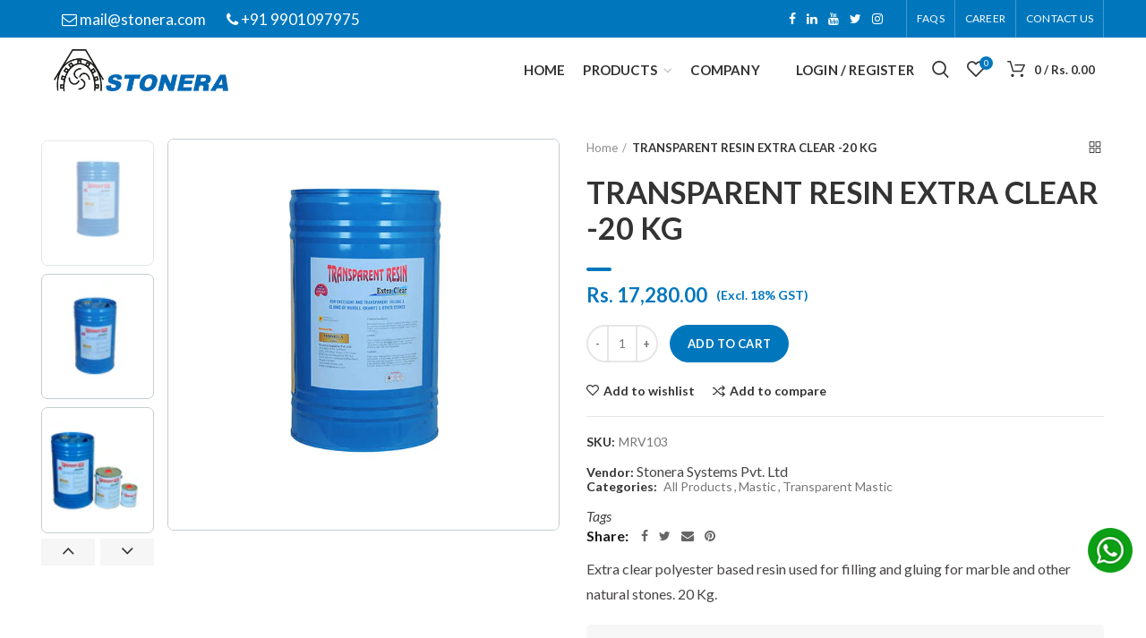

--- FILE ---
content_type: text/html; charset=utf-8
request_url: https://stonerashop.com/products/transparent-resin-extra-clear-20-litre
body_size: 39101
content:
<!doctype html>
<!--[if IE 8]><html class="no-js lt-ie9" lang="en"> <![endif]-->
<!--[if IE 9 ]><html class="ie9 no-js"> <![endif]-->
<!--[if (gt IE 9)|!(IE)]><!--> <html class="no-js"> <!--<![endif]-->
<head>
  <meta name="google-site-verification" content="your_token_here" />
 
<!-- Basic page needs ================================================== -->
  <meta charset="utf-8">  
  <meta http-equiv="Content-Type" content="text/html; charset=utf-8"> 
  <link rel="shortcut icon" href="//stonerashop.com/cdn/shop/t/2/assets/favicon.png?v=120894507931466366731689824899" type="image/png" /> 
  <meta name="google-site-verification" content="_hZsQbvsDrZfVBxZYMluhx21nnyc_EXhs9sU0cVHdzs" />
  
  
  
  <title>TRANSPARENT RESIN EXTRA CLEAR -20 KG - Stonera Systems Pvt. Ltd</title>
  
  

  
  <meta name="description" content="Extra clear polyester resin for marble &amp; granite. Ideal for filling holes, joints, and reinforcement. Perfect transparency for Travertine marble. 20 Kg.">
  

  <!-- Helpers ================================================== -->
  <!-- /snippets/social-meta-tags.liquid -->


  <meta property="og:type" content="product">
  <meta property="og:title" content="TRANSPARENT RESIN EXTRA CLEAR -20 KG">
  
  <meta property="og:image" content="http://stonerashop.com/cdn/shop/files/img26_c44c65b4-c0b4-41ab-9489-ce8105884d2e_grande.jpg?v=1697186818">
  <meta property="og:image:secure_url" content="https://stonerashop.com/cdn/shop/files/img26_c44c65b4-c0b4-41ab-9489-ce8105884d2e_grande.jpg?v=1697186818">
  
  <meta property="og:image" content="http://stonerashop.com/cdn/shop/files/img25_715dcab0-9c93-439a-aed9-619ac95ca1c8_grande.jpg?v=1697186818">
  <meta property="og:image:secure_url" content="https://stonerashop.com/cdn/shop/files/img25_715dcab0-9c93-439a-aed9-619ac95ca1c8_grande.jpg?v=1697186818">
  
  <meta property="og:image" content="http://stonerashop.com/cdn/shop/files/img-37_9768b4f8-13fd-44df-b044-e3365b0a5779_grande.jpg?v=1697186818">
  <meta property="og:image:secure_url" content="https://stonerashop.com/cdn/shop/files/img-37_9768b4f8-13fd-44df-b044-e3365b0a5779_grande.jpg?v=1697186818">
  
  <meta property="og:price:amount" content="17,280.00">
  <meta property="og:price:currency" content="INR">


  <meta property="og:description" content="Extra clear polyester resin for marble &amp; granite. Ideal for filling holes, joints, and reinforcement. Perfect transparency for Travertine marble. 20 Kg.">

  <meta property="og:url" content="https://stonerashop.com/products/transparent-resin-extra-clear-20-litre">
  <meta property="og:site_name" content="Stonera Systems Pvt. Ltd">





<meta name="twitter:card" content="summary">

  <meta name="twitter:title" content="TRANSPARENT RESIN EXTRA CLEAR -20 KG">
  <meta name="twitter:description" content="Extra clear polyester based resin used for filling and gluing for marble and other natural stones. 20 Kg. Description Extra clear polyester based resin for marble and natural stones. Glass like, suitable for filling and gluing of slabs or to reinforce them by applying fiber glass net on the underside. Liquid hardener is included. Suitable for Travertine marble where all holes are filled and are completely transparent to see through. Method of Application Clean and dry the surface to be treated. Mix the resin with liquid hardener in ratio of 1-3%. Wait for the slab to be perfectly dry and after about 1 hour. Start polishing from 220 grit or 200 grit polishing pad.  CAUTION-TO BE USED BY TRAINED PROFESSIONALS ONLY Product Details Country of Origin India Color Glass like clear Form Liquid Unit pack 20 Kg Category Extra clear">
  <meta name="twitter:image" content="https://stonerashop.com/cdn/shop/files/img26_c44c65b4-c0b4-41ab-9489-ce8105884d2e_medium.jpg?v=1697186818">
  <meta name="twitter:image:width" content="240">
  <meta name="twitter:image:height" content="240">


  <link rel="canonical" href="https://stonerashop.com/products/transparent-resin-extra-clear-20-litre"> 
  
  <meta name="viewport" content="width=device-width, initial-scale=1, minimum-scale=1, maximum-scale=1" />
  
  <meta name="theme-color" content="">
  <link href="//stonerashop.com/cdn/shop/t/2/assets/bootstrap.min.css?v=58221731202380851321689595132" rel="stylesheet" type="text/css" media="all" />
  <!-- CSS ==================================================+ -->
  
  <link href="//stonerashop.com/cdn/shop/t/2/assets/woodmart.css?v=17988835539178055051689595135" rel="stylesheet" type="text/css" media="all" /> 
  <link href="//stonerashop.com/cdn/shop/t/2/assets/font-awesome.min.css?v=113312282277748132781689595132" rel="stylesheet" type="text/css" media="all" /> 
  <link href="//stonerashop.com/cdn/shop/t/2/assets/owl.carousel.min.css?v=145426782246919001381689595134" rel="stylesheet" type="text/css" media="all" /> 
  <link href="//stonerashop.com/cdn/shop/t/2/assets/magnific-popup.css?v=90148344948437341381689595134" rel="stylesheet" type="text/css" media="all" /> 
  <link href="//stonerashop.com/cdn/shop/t/2/assets/styles.scss.css?v=172011394229154061781738645435" rel="stylesheet" type="text/css" media="all" /> 
  <link href="//stonerashop.com/cdn/shop/t/2/assets/photoswipe.css?v=163803283482332198031689595134" rel="stylesheet" type="text/css" media="all" /> 
  
  <link href="//stonerashop.com/cdn/shop/t/2/assets/slick.css?v=125232003112979732261689595134" rel="stylesheet" type="text/css" media="all" /> 
  <link href="//stonerashop.com/cdn/shop/t/2/assets/threesixty.css?v=128411023847657240841689595135" rel="stylesheet" type="text/css" media="all" /> 
   
  <link href="//stonerashop.com/cdn/shop/t/2/assets/animate.css?v=46562366335879635691689595132" rel="stylesheet" type="text/css" media="all" /> 
  <link href="//stonerashop.com/cdn/shop/t/2/assets/color-config.scss.css?v=33528615338370492021716548874" rel="stylesheet" type="text/css" media="all" /> 
  <!-- Header hook for plugins ================================================== -->
  <script>window.performance && window.performance.mark && window.performance.mark('shopify.content_for_header.start');</script><meta id="shopify-digital-wallet" name="shopify-digital-wallet" content="/79208743193/digital_wallets/dialog">
<link rel="alternate" type="application/json+oembed" href="https://stonerashop.com/products/transparent-resin-extra-clear-20-litre.oembed">
<script async="async" src="/checkouts/internal/preloads.js?locale=en-IN"></script>
<script id="shopify-features" type="application/json">{"accessToken":"4d501bed3e7d112b929be307987b5da6","betas":["rich-media-storefront-analytics"],"domain":"stonerashop.com","predictiveSearch":true,"shopId":79208743193,"locale":"en"}</script>
<script>var Shopify = Shopify || {};
Shopify.shop = "stonera.myshopify.com";
Shopify.locale = "en";
Shopify.currency = {"active":"INR","rate":"1.0"};
Shopify.country = "IN";
Shopify.theme = {"name":"Woodmart theme","id":154496893209,"schema_name":"Woodmart","schema_version":"1.4","theme_store_id":null,"role":"main"};
Shopify.theme.handle = "null";
Shopify.theme.style = {"id":null,"handle":null};
Shopify.cdnHost = "stonerashop.com/cdn";
Shopify.routes = Shopify.routes || {};
Shopify.routes.root = "/";</script>
<script type="module">!function(o){(o.Shopify=o.Shopify||{}).modules=!0}(window);</script>
<script>!function(o){function n(){var o=[];function n(){o.push(Array.prototype.slice.apply(arguments))}return n.q=o,n}var t=o.Shopify=o.Shopify||{};t.loadFeatures=n(),t.autoloadFeatures=n()}(window);</script>
<script id="shop-js-analytics" type="application/json">{"pageType":"product"}</script>
<script defer="defer" async type="module" src="//stonerashop.com/cdn/shopifycloud/shop-js/modules/v2/client.init-shop-cart-sync_BT-GjEfc.en.esm.js"></script>
<script defer="defer" async type="module" src="//stonerashop.com/cdn/shopifycloud/shop-js/modules/v2/chunk.common_D58fp_Oc.esm.js"></script>
<script defer="defer" async type="module" src="//stonerashop.com/cdn/shopifycloud/shop-js/modules/v2/chunk.modal_xMitdFEc.esm.js"></script>
<script type="module">
  await import("//stonerashop.com/cdn/shopifycloud/shop-js/modules/v2/client.init-shop-cart-sync_BT-GjEfc.en.esm.js");
await import("//stonerashop.com/cdn/shopifycloud/shop-js/modules/v2/chunk.common_D58fp_Oc.esm.js");
await import("//stonerashop.com/cdn/shopifycloud/shop-js/modules/v2/chunk.modal_xMitdFEc.esm.js");

  window.Shopify.SignInWithShop?.initShopCartSync?.({"fedCMEnabled":true,"windoidEnabled":true});

</script>
<script>(function() {
  var isLoaded = false;
  function asyncLoad() {
    if (isLoaded) return;
    isLoaded = true;
    var urls = ["https:\/\/sr-cdn.shiprocket.in\/sr-promise\/static\/uc.js?channel_id=4\u0026sr_company_id=4564051\u0026shop=stonera.myshopify.com","https:\/\/sr-cdn.shiprocket.in\/sr-promise\/static\/uc.js?channel_id=4\u0026sr_company_id=4594838\u0026shop=stonera.myshopify.com"];
    for (var i = 0; i < urls.length; i++) {
      var s = document.createElement('script');
      s.type = 'text/javascript';
      s.async = true;
      s.src = urls[i];
      var x = document.getElementsByTagName('script')[0];
      x.parentNode.insertBefore(s, x);
    }
  };
  if(window.attachEvent) {
    window.attachEvent('onload', asyncLoad);
  } else {
    window.addEventListener('load', asyncLoad, false);
  }
})();</script>
<script id="__st">var __st={"a":79208743193,"offset":-18000,"reqid":"cb304ab5-899d-4d1b-b589-988b2bd29565-1769426161","pageurl":"stonerashop.com\/products\/transparent-resin-extra-clear-20-litre","u":"bf9c20812bf8","p":"product","rtyp":"product","rid":8720484172057};</script>
<script>window.ShopifyPaypalV4VisibilityTracking = true;</script>
<script id="captcha-bootstrap">!function(){'use strict';const t='contact',e='account',n='new_comment',o=[[t,t],['blogs',n],['comments',n],[t,'customer']],c=[[e,'customer_login'],[e,'guest_login'],[e,'recover_customer_password'],[e,'create_customer']],r=t=>t.map((([t,e])=>`form[action*='/${t}']:not([data-nocaptcha='true']) input[name='form_type'][value='${e}']`)).join(','),a=t=>()=>t?[...document.querySelectorAll(t)].map((t=>t.form)):[];function s(){const t=[...o],e=r(t);return a(e)}const i='password',u='form_key',d=['recaptcha-v3-token','g-recaptcha-response','h-captcha-response',i],f=()=>{try{return window.sessionStorage}catch{return}},m='__shopify_v',_=t=>t.elements[u];function p(t,e,n=!1){try{const o=window.sessionStorage,c=JSON.parse(o.getItem(e)),{data:r}=function(t){const{data:e,action:n}=t;return t[m]||n?{data:e,action:n}:{data:t,action:n}}(c);for(const[e,n]of Object.entries(r))t.elements[e]&&(t.elements[e].value=n);n&&o.removeItem(e)}catch(o){console.error('form repopulation failed',{error:o})}}const l='form_type',E='cptcha';function T(t){t.dataset[E]=!0}const w=window,h=w.document,L='Shopify',v='ce_forms',y='captcha';let A=!1;((t,e)=>{const n=(g='f06e6c50-85a8-45c8-87d0-21a2b65856fe',I='https://cdn.shopify.com/shopifycloud/storefront-forms-hcaptcha/ce_storefront_forms_captcha_hcaptcha.v1.5.2.iife.js',D={infoText:'Protected by hCaptcha',privacyText:'Privacy',termsText:'Terms'},(t,e,n)=>{const o=w[L][v],c=o.bindForm;if(c)return c(t,g,e,D).then(n);var r;o.q.push([[t,g,e,D],n]),r=I,A||(h.body.append(Object.assign(h.createElement('script'),{id:'captcha-provider',async:!0,src:r})),A=!0)});var g,I,D;w[L]=w[L]||{},w[L][v]=w[L][v]||{},w[L][v].q=[],w[L][y]=w[L][y]||{},w[L][y].protect=function(t,e){n(t,void 0,e),T(t)},Object.freeze(w[L][y]),function(t,e,n,w,h,L){const[v,y,A,g]=function(t,e,n){const i=e?o:[],u=t?c:[],d=[...i,...u],f=r(d),m=r(i),_=r(d.filter((([t,e])=>n.includes(e))));return[a(f),a(m),a(_),s()]}(w,h,L),I=t=>{const e=t.target;return e instanceof HTMLFormElement?e:e&&e.form},D=t=>v().includes(t);t.addEventListener('submit',(t=>{const e=I(t);if(!e)return;const n=D(e)&&!e.dataset.hcaptchaBound&&!e.dataset.recaptchaBound,o=_(e),c=g().includes(e)&&(!o||!o.value);(n||c)&&t.preventDefault(),c&&!n&&(function(t){try{if(!f())return;!function(t){const e=f();if(!e)return;const n=_(t);if(!n)return;const o=n.value;o&&e.removeItem(o)}(t);const e=Array.from(Array(32),(()=>Math.random().toString(36)[2])).join('');!function(t,e){_(t)||t.append(Object.assign(document.createElement('input'),{type:'hidden',name:u})),t.elements[u].value=e}(t,e),function(t,e){const n=f();if(!n)return;const o=[...t.querySelectorAll(`input[type='${i}']`)].map((({name:t})=>t)),c=[...d,...o],r={};for(const[a,s]of new FormData(t).entries())c.includes(a)||(r[a]=s);n.setItem(e,JSON.stringify({[m]:1,action:t.action,data:r}))}(t,e)}catch(e){console.error('failed to persist form',e)}}(e),e.submit())}));const S=(t,e)=>{t&&!t.dataset[E]&&(n(t,e.some((e=>e===t))),T(t))};for(const o of['focusin','change'])t.addEventListener(o,(t=>{const e=I(t);D(e)&&S(e,y())}));const B=e.get('form_key'),M=e.get(l),P=B&&M;t.addEventListener('DOMContentLoaded',(()=>{const t=y();if(P)for(const e of t)e.elements[l].value===M&&p(e,B);[...new Set([...A(),...v().filter((t=>'true'===t.dataset.shopifyCaptcha))])].forEach((e=>S(e,t)))}))}(h,new URLSearchParams(w.location.search),n,t,e,['guest_login'])})(!0,!0)}();</script>
<script integrity="sha256-4kQ18oKyAcykRKYeNunJcIwy7WH5gtpwJnB7kiuLZ1E=" data-source-attribution="shopify.loadfeatures" defer="defer" src="//stonerashop.com/cdn/shopifycloud/storefront/assets/storefront/load_feature-a0a9edcb.js" crossorigin="anonymous"></script>
<script data-source-attribution="shopify.dynamic_checkout.dynamic.init">var Shopify=Shopify||{};Shopify.PaymentButton=Shopify.PaymentButton||{isStorefrontPortableWallets:!0,init:function(){window.Shopify.PaymentButton.init=function(){};var t=document.createElement("script");t.src="https://stonerashop.com/cdn/shopifycloud/portable-wallets/latest/portable-wallets.en.js",t.type="module",document.head.appendChild(t)}};
</script>
<script data-source-attribution="shopify.dynamic_checkout.buyer_consent">
  function portableWalletsHideBuyerConsent(e){var t=document.getElementById("shopify-buyer-consent"),n=document.getElementById("shopify-subscription-policy-button");t&&n&&(t.classList.add("hidden"),t.setAttribute("aria-hidden","true"),n.removeEventListener("click",e))}function portableWalletsShowBuyerConsent(e){var t=document.getElementById("shopify-buyer-consent"),n=document.getElementById("shopify-subscription-policy-button");t&&n&&(t.classList.remove("hidden"),t.removeAttribute("aria-hidden"),n.addEventListener("click",e))}window.Shopify?.PaymentButton&&(window.Shopify.PaymentButton.hideBuyerConsent=portableWalletsHideBuyerConsent,window.Shopify.PaymentButton.showBuyerConsent=portableWalletsShowBuyerConsent);
</script>
<script data-source-attribution="shopify.dynamic_checkout.cart.bootstrap">document.addEventListener("DOMContentLoaded",(function(){function t(){return document.querySelector("shopify-accelerated-checkout-cart, shopify-accelerated-checkout")}if(t())Shopify.PaymentButton.init();else{new MutationObserver((function(e,n){t()&&(Shopify.PaymentButton.init(),n.disconnect())})).observe(document.body,{childList:!0,subtree:!0})}}));
</script>

<script>window.performance && window.performance.mark && window.performance.mark('shopify.content_for_header.end');</script>
  <!-- /snippets/oldIE-js.liquid -->


<!--[if lt IE 9]>
<script src="//cdnjs.cloudflare.com/ajax/libs/html5shiv/3.7.2/html5shiv.min.js" type="text/javascript"></script>
<script src="//stonerashop.com/cdn/shop/t/2/assets/respond.min.js?v=52248677837542619231689595134" type="text/javascript"></script>
<link href="//stonerashop.com/cdn/shop/t/2/assets/respond-proxy.html" id="respond-proxy" rel="respond-proxy" />
<link href="//stonerashop.com/search?q=be0c2edc51f68a70040d852ccedcdb0b" id="respond-redirect" rel="respond-redirect" />
<script src="//stonerashop.com/search?q=be0c2edc51f68a70040d852ccedcdb0b" type="text/javascript"></script>
<![endif]-->


 
  <script src="//stonerashop.com/cdn/shop/t/2/assets/vendor.js?v=113621509916466055761689595135" type="text/javascript"></script>
  <script src="//stonerashop.com/cdn/shop/t/2/assets/bootstrap.min.js?v=135618559580299884151689595132" type="text/javascript"></script> 
  
<link href="//fonts.googleapis.com/css?family=Lato:300italic,400italic,500italic,600italic,700italic,800italic,700,300,600,800,400,500&amp;subset=cyrillic-ext,greek-ext,latin,latin-ext,cyrillic,greek,vietnamese" rel='stylesheet' type='text/css'><link href="//fonts.googleapis.com/css?family=Montserrat:300italic,400italic,500italic,600italic,700italic,800italic,700,300,600,800,400,500&amp;subset=cyrillic-ext,greek-ext,latin,latin-ext,cyrillic,greek,vietnamese" rel='stylesheet' type='text/css'><link href="//fonts.googleapis.com/css?family=Lato:300italic,400italic,500italic,600italic,700italic,800italic,700,300,600,800,400,500&amp;subset=cyrillic-ext,greek-ext,latin,latin-ext,cyrillic,greek,vietnamese" rel='stylesheet' type='text/css'><link href="//fonts.googleapis.com/css?family=Montserrat:300italic,400italic,500italic,600italic,700italic,800italic,700,300,600,800,400,500&amp;subset=cyrillic-ext,greek-ext,latin,latin-ext,cyrillic,greek,vietnamese" rel='stylesheet' type='text/css'><link href="//fonts.googleapis.com/css?family=Montserrat:300italic,400italic,500italic,600italic,700italic,800italic,700,300,600,800,400,500&amp;subset=cyrillic-ext,greek-ext,latin,latin-ext,cyrillic,greek,vietnamese" rel='stylesheet' type='text/css'>
<link href="//fonts.googleapis.com/css?family=Lato:300italic,400italic,500italic,600italic,700italic,800italic,700,300,600,800,400,500&amp;subset=cyrillic-ext,greek-ext,latin,latin-ext,cyrillic,greek,vietnamese" rel='stylesheet' type='text/css'><script type="text/javascript">
    var productsObj = {}; 
    var swatch_color_type = 1; 
    var product_swatch_size = 'size-medium';
    var asset_url = '//stonerashop.com/cdn/shop/t/2/assets//?v=2256';
    var money_format = '<span class="money">Rs. {{amount}}</span>';
    var multi_language = false;
    var OSName="Unknown OS";
    if (navigator.appVersion.indexOf("Win")!=-1) OSName="Windows";
    if (navigator.appVersion.indexOf("Mac")!=-1) OSName="Mac OS X";
    if (navigator.appVersion.indexOf("X11")!=-1) OSName="UNIX";
    if (navigator.appVersion.indexOf("Linux")!=-1) OSName="Linux";
    $('html').addClass('platform-'+OSName);
  </script> 
  <script src="//stonerashop.com/cdn/shop/t/2/assets/lang2.js?v=31446015676001772991689595134" type="text/javascript"></script>
<script>
  var translator = {
    current_lang : jQuery.cookie("language"),
    init: function() {
      translator.updateStyling();	 
      translator.updateLangSwitcher();
    },
    updateStyling: function() {
        var style;
        if (translator.isLang2()) {
          style = "<style>*[data-translate] {visibility:hidden} .lang1 {display:none}</style>";          
        } else {
          style = "<style>*[data-translate] {visibility:visible} .lang2 {display:none}</style>";
        }
        jQuery('head').append(style);
    },
    updateLangSwitcher: function() { 
      if (translator.isLang2()) {
        jQuery(".menu-item-type-language .woodmart-nav-link").removeClass('active');
        jQuery(".menu-item-type-language .woodmart-nav-link.lang-2").addClass("active");
      }
    },
    getTextToTranslate: function(selector) {
      var result = window.lang2;
      var params;
      if (selector.indexOf("|") > 0) {
        var devideList = selector.split("|");
        selector = devideList[0];
        params = devideList[1].split(",");
      }

      var selectorArr = selector.split('.');
      if (selectorArr) {
        for (var i = 0; i < selectorArr.length; i++) {
            result = result[selectorArr[i]];
        }
      } else {
        result = result[selector];
      }
      if (result && result.one && result.other) {
        var countEqual1 = true;
        for (var i = 0; i < params.length; i++) {
          if (params[i].indexOf("count") >= 0) {
            variables = params[i].split(":");
            if (variables.length>1) {
              var count = variables[1];
              if (count > 1) {
                countEqual1 = false;
              }
            }
          }
        } 
        if (countEqual1) {
          result = result.one;
        } else {
          result = result.other;
        }
      } 
      
      if (params && params.length>0) {
        result = result.replace(/{{\s*/g, "{{");
        result = result.replace(/\s*}}/g, "}}");
        for (var i = 0; i < params.length; i++) {
          variables = params[i].split(":");
          if (variables.length>1) {
            result = result.replace("{{"+variables[0]+"}}", variables[1]);
          }          
        }
      }
      

      return result;
    },
    isLang2: function() {
      return translator.current_lang && translator.current_lang == 2;
    }, 
    doTranslate: function(blockSelector) {
      if (translator.isLang2()) {
        jQuery(blockSelector + " [data-translate]").each(function(e) {          
          var item = jQuery(this);
          var selector = item.attr("data-translate");
          var text = translator.getTextToTranslate(selector); 
          if (item.attr("translate-item")) {
            var attribute = item.attr("translate-item");
            if (attribute == 'blog-date-author') {
              item.html(text);
            } else if (attribute!="") {            
              item.attr(attribute,text);
            }
          } else if (item.is("input")) { 
            if(item.is("input[type=search]")){
            	item.attr("placeholder", text);
            }else{
            	item.val(text);
            }
            
          } else {
            item.text(text);
          }
          item.css("visibility","visible");
        });
      }
    }   
  };
  translator.init(); 
  jQuery(document).ready(function() {     
    jQuery('.select-language a').on('click', function(){ 
      var value = jQuery(this).data('lang');
      jQuery.cookie('language', value, {expires:10, path:'/'});
      location.reload();
    });
  	translator.doTranslate("body");
  });
</script>
  <style>
    
    .single-product-content .product-options .selector-wrapper {
      display: none;
    }
     
    .blog-design-masonry .entry-title {
    font-size: 18px;
    line-height: 1.4;
   display: -webkit-box;
    -webkit-line-clamp: 2;
    -webkit-box-orient: vertical;
    overflow: hidden;
}
.bloglistingcon{
display: -webkit-box;
    -webkit-line-clamp: 2;
    -webkit-box-orient: vertical;
    overflow: hidden;
    text-overflow: ellipsis;
}
.blog-design-masonry {
    top: auto !important;
    margin-bottom: 30px;
    position: relative !important;
    left: auto !important;
}
.woodmart-blog-holder.masonry-container {
    margin-left: -15px;
    margin-right: -15px;
    display: flex
;
    flex-direction: row;
    flex-wrap: wrap;
}
#68p0f7YSJd_Unz-kdp6Uvg .hulk-powered-wrapper {
  display: none !important;
}
.menu-mega-dropdown .sub-menu-dropdown li {
    display: block;
    position: relative;
    margin-bottom: 0;
    width: 90% !important;
}

.content-with-products{
margin-bottom:50px !Important;
}
.main-nav .sub-menu-dropdown {
    right: 0 !important;
    top: 100%;
    margin-top: 7px;
    -webkit-transition: opacity .25s ease,visibility .25s ease;
    transition: opacity .25s ease,visibility .25s ease;
    animation: menu-to-bottom .25s ease;
    -webkit-animation: menu-to-bottom .25s ease;
}
.main-nav .menu-item-design-full-width .sub-menu-dropdown {
    width: 100vw !important;
}
body {
    color: #474444;
    
}
.category-grid-item img {
    width: 100%;
    height: auto;
    object-fit: contain;
    scale: 1.3;
}
 .sub-menu-dropdown {
    width: 500px !important;
}
.sub-menu-dropdown ul.sub-menu.color-scheme-dark {
    display: flex;
    flex-direction: row;
    flex-wrap: wrap;
}
.sub-menu-dropdown li {
    display: block;
    position: relative;
    margin-bottom: 0;
    width: 50% !important;
}
.vc_custom_b418bd41-8a2f-4305-b609-f0fed2c98144 .info-box-wrapper {
    background-color: #f7f7f7!important;
    padding: 20px!important;
    border-radius: 7px!important;
    min-height: 243px !important;
}
#shopify-section-1517951281974 .wpb_wrapper h4 {
    text-align: left!important;
    background-color: #fffffff2!important;
    padding: 10px 20px!important;
    border-radius: 10px !important;
    font-size: 40px!important;
    line-height: 50px!important;
    font-weight: 700;
    border-left: 8px solid #0077bd !important;
}
.shop-title-wrapper h1{
font-size:42px !important;
}
.brands-widget .brand-item img {
    max-height: 133px;
    display: inline-block;
}
.banner-title-default .banner-title {
    font-size: 20px;
}
.topbar-text{
font-size:17px !important;
}
.vc_custom_62dccd7b-090f-4919-b4ae-2e5a7e038ab8 .woodmart-info-box{
padding:0px 20px !important;
}
.content-banner .content-size-default {
    font-size: 18px !important;
}


.brands-widget .brand-item a {
    display: block;
    padding: 7px;
}
.vc_custom_adca1ecb-01aa-4e8d-a8c8-efd8dbb7db47 .info-box-content{
text-align:center !important;
}
.vc_custom_adca1ecb-01aa-4e8d-a8c8-efd8dbb7db47 .owl-carousel .owl-item img {
    display: block;
    border-radius: 7px !important;
    -webkit-transform-style: preserve-3d;
}
.vc_custom_13d3c78c-5a04-4fe0-b1ac-d876d48a42e7 .title-wrapper {
    margin-bottom: -24px;
}
.mc4wp-form&gt;div {
    display: -webkit-box;
    display: -ms-flexbox;
    display: flex;
    -webkit-box-align: center;
    -ms-flex-align: center;
    align-items: center;
    -ms-flex-wrap: wrap;
    flex-wrap: wrap;
    -webkit-box-pack: center;
    -ms-flex-pack: center;
    justify-content: flex -start !important;
    margin-left: 17px;
    margin-right: 17px;
}
.footer-sidebar {
    padding-top: 20px !important;
    padding-bottom: 20px !important;
}
.footer-logo{display:none;}
.ftlo-m img {
    max-width: 246px;
}
.vc_separator .vc_sep_holder .vc_sep_line {
    height: 2px;
    border-top: 3px solid #0077bd !important;
    display: block;
    position: relative;
    top: 1px;
    width: 100%;
}
.vc_custom_9ecf269c-8441-40e9-96ff-3358ce72d6dc .cat-design-alt .category-image-wrapp {
    -webkit-box-shadow: 1px 1px 2px rgba(0, 0, 0, 0.12);
    box-shadow: 0px 0px 0px 0px #0000001f !important;
    position: relative;
    overflow: hidden;
    background-color: #dbe3ee00 !important;
    border: 0px solid #eee0 !important;
    border-radius: 7px;
    padding: 0px !important;
}
.vc_custom_62dccd7b-090f-4919-b4ae-2e5a7e038ab8 .woodmart-info-box .info-box-content {
    -webkit-box-flex: 1;
    -ms-flex: 1 1 auto;
    flex: 1 1 auto;
    position: relative;
    min-height: 109px;
}
.vc_custom_62dccd7b-090f-4919-b4ae-2e5a7e038ab8 .woodmart-info-box .with-icon .info-box-icon {
    display: inline-block;
    overflow: hidden;
    background-color: #fff;
    box-shadow: 0px 0px 11px -3px #1a1919;
    border-radius: 7px;
    border: 1px solid #046bb44a;
}
.vc_custom_62dccd7b-090f-4919-b4ae-2e5a7e038ab8 .woodmart-info-box .with-icon .info-box-icon img{
padding:10px!important;
height:100px!important;
width:100px !important;
object-fit: contain!important;
}
.category-grid-item .more-products {
    color: #8e8e8e;
    font-size: 110%;
    display: none;
}
.color-scheme-light{
    color: #fff;
}
#text-1515353398107{
padding-right:30px;
}
.color-scheme-light p{
    color: #fff;
}
.color-scheme-light .footer-widget a {
    color: #fff;
}
.woodmart-info-box.box-title-large .info-box-title {
    font-size: 20px;
    line-height: 1.3;
}
.vc_custom_322c3a7a-9d09-4bfc-9534-952a38f2db50 i.icon-glyph51 {
    color: #0169b6;
    font-size: 24px;
    /* top: -22px; */
    /* left: -13px; */
    /* position: absolute; */
}
.cntr{
color:#0077bd !important;
font-size:40px;
}
.vc_column-inner vc_box_custom_62dccd7b-090f-4919-b4ae-2e5a7e038ab8-16897734440098e926-0.woodmart-info-box .info-box-content {
    -webkit-box-flex: 1;
    -ms-flex: 1 1 auto;
    flex: 1 1 auto;
    position: relative;
    min-height: 140px;
}
.site-logo img {
    max-width: 221px;
    padding: 13px;
}
.color-scheme-dark {
    color: #000 !important;
}
.subt{font-size:16.5px;color;#000;}
.site-content {
    margin-bottom: 0px;
}
.brands-hover-alt .brand-item img {
    -webkit-filter: grayscale(0%) !important;
    filter: grayscale(0%) !Important;
    opacity: 01 !Important;
    -webkit-transition: opacity .3s ease,-webkit-filter .3s ease;
    transition: opacity .3s ease,-webkit-filter .3s ease;
    transition: filter .3s ease,opacity .3s ease;
    transition: filter .3s ease,opacity .3s ease,-webkit-filter .3s ease;
    -webkit-transition: -webkit-filter .3s ease,opacity .3s ease;
}
.brands-hover-alt .brand-item img:hover {
    -webkit-filter: grayscale(100%);
    filter: grayscale(100%);
    opacity: 01;
    -webkit-transition: opacity .3s ease,-webkit-filter .3s ease;
    transition: opacity .3s ease,-webkit-filter .3s ease;
    transition: filter .3s ease,opacity .3s ease;
    transition: filter .3s ease,opacity .3s ease,-webkit-filter .3s ease;
    -webkit-transition: -webkit-filter .3s ease,opacity .3s ease;
}
.vc_custom_dfd906d0-8513-4af3-a659-6d121b382274 {
    border-top-width: 0px !important;
    background-color: #f7f7f7;
    padding-bottom: 50px !important;
}
.cat-design-alt .category-image-wrapp {
    -webkit-box-shadow: 1px 1px 2px rgba(0, 0, 0, 0.12);
    box-shadow: 0px 0px 0px 0px #0000001f !Important;
    
    position: relative;
    overflow: hidden;
    background-color: #dbe3ee !important;
    border: 0px solid #eee !important;
    border-radius: 7px;
    padding:2px;
}
.slideshow-section .content_slideshow h4,.slideshow-section .content_slideshow h5 {
font-weight:700;
}
.category-grid-item .category-title {
    text-transform: capitalize;
    line-height: 1.5;
    font-size: 18px;
    font-weight: 600;
    color: #333;
    margin-bottom: 0;
}
.woodmart-title-size-medium .woodmart-title-container {
    font-size: 40px;
}
.woodmart-title-size-medium .title-after_title {
    font-size: 110%;
    max-width: 80%;
}
.owl-carousel .product-grid-item {
    margin-bottom: 0;
    border: 1px solid #c8c6c6;
    background-color: #fff;
    border-radius: 10px;
    padding: 24px;
}
/* About Us Page */
#about-us .main-page-wrapper {
    padding-top: 0px;
    margin-top: -40px;
    background-color: #fff;
}
#about-us .page-title{
display:none !important;
}
.inn-trr p {
    border-left: 2px solid #0269b6 !important;
    padding-left: 10px;
    margin-left: 9px;
    border: 1px solid #eee;
    padding: 5px 10px;
}
.inn-trr {
    margin: 60px 0px;
   
    margin: -58px auto 60px auto;
    padding: 25px;
    background-color: #fff;
    z-index: 1;
    border-radius: 10px;
    position: relative;
}
.inn-trr .title-wrapper .title {
    display: block;
    margin-bottom: 0;
    margin-bottom: 18px;
}
ul.who-we-are-list {
    margin-top: 16px;
}
.inn-trr ul li {
    
    margin-left: 20px;
    padding-left:20px;
    margin-top: 5px;
}
.li-hed{
margin-left: 9px;
}
.who-we-are-list li::before {
    content: "✓";
    color: #fff;
    background-color: #0076bd;
    /* padding-right: 1px; */
    padding: 0px 4px;
    width: 20px;
    display: inline-block;
    border-radius: 2px;
    position: absolute;
    left: 35px;
}
.vsms {
    display: flex;
    flex-direction: row;
    flex-wrap: nowrap;
    align-content: center;
    justify-content: space-between;
}
.vsms .promo-banner-wrapper {
    width: 92%;
    border-radius: 7px;
    overflow: hidden;
    margin: auto;
}
.team-inner {
    display: flex;
    flex-direction: row;
    flex-wrap: nowrap;
    align-content: center;
    justify-content: center;
    max-width: 1100px;
    margin: auto;
}
.team-sec {
    background-color: #f7f7f7;
    margin: 60px 28px;
    border-radius: 6px;
    padding: 60px 60px 20px 60px;
}
.team-sec .info-box-content {
    text-align: center;
    background-color: #fff;
    padding: 20px;
    width: 90%;
    border-radius: 7px;
    margin: -50px auto auto auto;
}
.team-sec .info-box-icon {
    border-radius: 7px 7px 0px 0px;
}
.team-sec h4.woodmart-title-container.title.woodmart-font-weight- {
    font-size: 40px;
    text-align: center;
}
.teamp{
    text-align: center;
    color: #0076bd;
    margin-bottom: 0px;
    font-size: 18px;
}
.ardp {
    width: 500px;
    margin: auto auto 50px auto!important;
    text-align: center;
}
.award-sec {
    background-color: #fff !important;
    margin: 0px 28px !important;
}
.award-sec .info-box-wrapper {
    background-color: #fff!important;
    padding: 20px!important;
    border-radius: 7px!important;
}
.intvideo iframe{
border-radius:10px !important;
}
.summary-inner .money:after {
  content: "(Excl. 18% GST)";
  font-size: 14px;
  display: block;
padding-left: 10px;
}
.summary-inner .money {
    display: flex;
    flex-direction: row;
    align-content: center;
    align-items: center;
}
/* End About Us */
@media(min-width:992px){
.slideshow-section .content_slideshow h4 {
    font-size: 51px;
    line-height: 63px;
    font-weight: 700; 
}
}
@media (max-width: 1024px){
.template-index .main-header {margin-bottom:20px;}
.wrapp-header {
    min-height: 60px !important;
}
.main-header .site-logo img, .act-scroll .site-logo img, .header-clone .site-logo img {
    max-width: 179px !important;
}
}
.product-grid-item .product-title a {
min-height: 37px
}
.product-grid-item .swatches-on-grid{
display: none !important;
}
.single-product-content .product-options .swatch {
    padding: 5px 0;
    display: flex;
    margin-bottom: 10px;
}
.swatch-content label span{
text-transform: none !important;
}
.single-product-content .product-options .swatch .swatch-element.color.circle img{
border-radius: 4px !important;
}
.single-product-content .product-options .swatch .swatch-element.color.size-medium label{
height: 32px !important;
}
    .single-product-content .product-options .swatch input:checked+label:after{
display:none !Important;
}
.accordion {
    max-width: 1100px;
    width: 100%;
    margin: auto auto 50px auto !important;
    background: #FFF;
    margin: 0 1rem;
    padding: 1rem;
    border-radius: 0.5rem;
    
}
.accordion .accordion-content {
    margin: 10px 0;
    border-radius: 5px;
    background-color: #0169b31c;
    border-color: #bbffaa;
    overflow: hidden;
}
    
    .accordion-content.is-open{
    padding-bottom: 10px;
    }
    .accordion-content header{
    display:flex;
    min-height: 50px;
    padding: 0 15px;
    cursor: pointer;
    align-items: center;
    justify-content: space-between;
    transition:all 0.2s linear;
    }
    .accordion-content.is-open header{
    min-height: 35px;
    }
    .accordion-content-title {
    font-size: 20px;
    font-weight: 600;
    color: #000000;
}
    .accordion-content-description{
    height:0;
    font-size: 16px;
    color:#000000;
    font-weight: 400;
    padding: 0 15px;
overflow:hidden;
margin-bottom:0px !important;
    }
.single-product-content .product-options .swatch .swatch-element{
margin-bottom: 9px !important;
}

.sdfix{
    position: fixed;
    top:99px!important;
    max-width: 220px;
    width: 220px !important;
}
a.active-cate span {
    color: #0077bd !important;
    font-weight: bold;
    padding-left: 5px;
    border-left: 2px solid #0077bd;
}
  </style>  

  <!-- "snippets/shogun-head.liquid" was not rendered, the associated app was uninstalled -->
  <!-- Google tag (gtag.js) -->
<script async src="https://www.googletagmanager.com/gtag/js?id=TAG_ID"></script>
<script>
 window.dataLayer = window.dataLayer || [];
 function gtag(){dataLayer.push(arguments);}
 gtag('js', new Date());
 gtag('config', 'TAG_ID');
</script>
  <!-- Google Tag Manager -->
<script>(function(w,d,s,l,i){w[l]=w[l]||[];w[l].push({'gtm.start':
new Date().getTime(),event:'gtm.js'});var f=d.getElementsByTagName(s)[0],
j=d.createElement(s),dl=l!='dataLayer'?'&l='+l:'';j.async=true;j.src=
'https://www.googletagmanager.com/gtm.js?id='+i+dl;f.parentNode.insertBefore(j,f);
})(window,document,'script','dataLayer','GTM-NTW82S6K');</script>
<!-- End Google Tag Manager -->
  <!-- organization schema -->
<script type="application/ld+json">
{
  "@context": "https://schema.org",
  "@type": "Organization",
  "name": "Stonera Shop",
  "url": "https://stonerashop.com/",
  "logo": "https://stonerashop.com/cdn/shop/files/stonera_logo_369x.png?v=1689853611",
  "sameAs": [
    "https://www.facebook.com/stonerasys",
    "https://x.com/StoneraSystem?mx=2",
    "https://www.instagram.com/stonerasystem/",
    "https://www.youtube.com/channel/UCejie3qV9DmVoAY2F2AYAwQ",
    "https://in.linkedin.com/company/stonera-systems-pvt-ltd---india"
  ]
}
</script>
  <!-- local schema -->
  <script type="application/ld+json">
{
  "@context": "https://schema.org",
  "@type": "LocalBusiness",
  "name": "Stonera Shop",
  "image": "https://stonerashop.com/cdn/shop/files/stonera_logo_369x.png?v=1689853611",
  "url": "https://stonerashop.com/",
  "telephone": "+91 9686114556",
  "address": {
    "@type": "PostalAddress",
    "streetAddress": "793, 11th Cross, 27th Main Road, Sector -1, HSR Layout",
    "addressLocality": "Bangalore",
    "postalCode": "560102",
    "addressCountry": "IN"
  },
  "geo": {
    "@type": "GeoCoordinates",
    "latitude": 12.9716,
    "longitude": 77.5946
  },
  "priceRange": "$$",
  "openingHours": "Mo-Sa 09:00-18:00"
}
</script>


<!-- BEGIN app block: shopify://apps/ecomposer-builder/blocks/app-embed/a0fc26e1-7741-4773-8b27-39389b4fb4a0 --><!-- DNS Prefetch & Preconnect -->
<link rel="preconnect" href="https://cdn.ecomposer.app" crossorigin>
<link rel="dns-prefetch" href="https://cdn.ecomposer.app">

<link rel="prefetch" href="https://cdn.ecomposer.app/vendors/css/ecom-swiper@11.css" as="style">
<link rel="prefetch" href="https://cdn.ecomposer.app/vendors/js/ecom-swiper@11.0.5.js" as="script">
<link rel="prefetch" href="https://cdn.ecomposer.app/vendors/js/ecom_modal.js" as="script">

<!-- Global CSS --><!--ECOM-EMBED-->
  <style id="ecom-global-css" class="ecom-global-css">/**ECOM-INSERT-CSS**/.ecom-section > div.core__row--columns{max-width: 1200px;}.ecom-column>div.core__column--wrapper{padding: 20px;}div.core__blocks--body>div.ecom-block.elmspace:not(:first-child){margin-top: 20px;}:root{--ecom-global-colors-primary:#ffffff;--ecom-global-colors-secondary:#ffffff;--ecom-global-colors-text:#ffffff;--ecom-global-colors-accent:#ffffff;--ecom-global-typography-h1-font-weight:600;--ecom-global-typography-h1-font-size:72px;--ecom-global-typography-h1-line-height:90px;--ecom-global-typography-h1-letter-spacing:-0.02em;--ecom-global-typography-h2-font-weight:600;--ecom-global-typography-h2-font-size:60px;--ecom-global-typography-h2-line-height:72px;--ecom-global-typography-h2-letter-spacing:-0.02em;--ecom-global-typography-h3-font-weight:600;--ecom-global-typography-h3-font-size:48px;--ecom-global-typography-h3-line-height:60px;--ecom-global-typography-h3-letter-spacing:-0.02em;--ecom-global-typography-h4-font-weight:600;--ecom-global-typography-h4-font-size:36px;--ecom-global-typography-h4-line-height:44px;--ecom-global-typography-h4-letter-spacing:-0.02em;--ecom-global-typography-h5-font-weight:600;--ecom-global-typography-h5-font-size:30px;--ecom-global-typography-h5-line-height:38px;--ecom-global-typography-h6-font-weight:600;--ecom-global-typography-h6-font-size:24px;--ecom-global-typography-h6-line-height:32px;--ecom-global-typography-h7-font-weight:400;--ecom-global-typography-h7-font-size:18px;--ecom-global-typography-h7-line-height:28px;}</style>
  <!--/ECOM-EMBED--><!-- Custom CSS & JS --><!-- Open Graph Meta Tags for Pages --><!-- Critical Inline Styles -->
<style class="ecom-theme-helper">.ecom-animation{opacity:0}.ecom-animation.animate,.ecom-animation.ecom-animated{opacity:1}.ecom-cart-popup{display:grid;position:fixed;inset:0;z-index:9999999;align-content:center;padding:5px;justify-content:center;align-items:center;justify-items:center}.ecom-cart-popup::before{content:' ';position:absolute;background:#e5e5e5b3;inset:0}.ecom-ajax-loading{cursor:not-allowed;pointer-events:none;opacity:.6}#ecom-toast{visibility:hidden;max-width:50px;height:60px;margin:auto;background-color:#333;color:#fff;text-align:center;border-radius:2px;position:fixed;z-index:1;left:0;right:0;bottom:30px;font-size:17px;display:grid;grid-template-columns:50px auto;align-items:center;justify-content:start;align-content:center;justify-items:start}#ecom-toast.ecom-toast-show{visibility:visible;animation:ecomFadein .5s,ecomExpand .5s .5s,ecomStay 3s 1s,ecomShrink .5s 4s,ecomFadeout .5s 4.5s}#ecom-toast #ecom-toast-icon{width:50px;height:100%;box-sizing:border-box;background-color:#111;color:#fff;padding:5px}#ecom-toast .ecom-toast-icon-svg{width:100%;height:100%;position:relative;vertical-align:middle;margin:auto;text-align:center}#ecom-toast #ecom-toast-desc{color:#fff;padding:16px;overflow:hidden;white-space:nowrap}@media(max-width:768px){#ecom-toast #ecom-toast-desc{white-space:normal;min-width:250px}#ecom-toast{height:auto;min-height:60px}}.ecom__column-full-height{height:100%}@keyframes ecomFadein{from{bottom:0;opacity:0}to{bottom:30px;opacity:1}}@keyframes ecomExpand{from{min-width:50px}to{min-width:var(--ecom-max-width)}}@keyframes ecomStay{from{min-width:var(--ecom-max-width)}to{min-width:var(--ecom-max-width)}}@keyframes ecomShrink{from{min-width:var(--ecom-max-width)}to{min-width:50px}}@keyframes ecomFadeout{from{bottom:30px;opacity:1}to{bottom:60px;opacity:0}}</style>


<!-- EComposer Config Script -->
<script id="ecom-theme-helpers" async>
window.EComposer=window.EComposer||{};(function(){if(!this.configs)this.configs={};this.configs.ajax_cart={enable:false};this.customer=false;this.proxy_path='/apps/ecomposer-visual-page-builder';
this.popupScriptUrl='https://cdn.shopify.com/extensions/019b200c-ceec-7ac9-af95-28c32fd62de8/ecomposer-94/assets/ecom_popup.js';
this.routes={domain:'https://stonerashop.com',root_url:'/',collections_url:'/collections',all_products_collection_url:'/collections/all',cart_url:'/cart',cart_add_url:'/cart/add',cart_change_url:'/cart/change',cart_clear_url:'/cart/clear',cart_update_url:'/cart/update',product_recommendations_url:'/recommendations/products'};
this.queryParams={};
if(window.location.search.length){new URLSearchParams(window.location.search).forEach((value,key)=>{this.queryParams[key]=value})}
this.money_format="Rs. {{amount}}";
this.money_with_currency_format="Rs. {{amount}}";
this.currencyCodeEnabled=null;this.abTestingData = [];this.formatMoney=function(t,e){const r=this.currencyCodeEnabled?this.money_with_currency_format:this.money_format;function a(t,e){return void 0===t?e:t}function o(t,e,r,o){if(e=a(e,2),r=a(r,","),o=a(o,"."),isNaN(t)||null==t)return 0;var n=(t=(t/100).toFixed(e)).split(".");return n[0].replace(/(\d)(?=(\d\d\d)+(?!\d))/g,"$1"+r)+(n[1]?o+n[1]:"")}"string"==typeof t&&(t=t.replace(".",""));var n="",i=/\{\{\s*(\w+)\s*\}\}/,s=e||r;switch(s.match(i)[1]){case"amount":n=o(t,2);break;case"amount_no_decimals":n=o(t,0);break;case"amount_with_comma_separator":n=o(t,2,".",",");break;case"amount_with_space_separator":n=o(t,2," ",",");break;case"amount_with_period_and_space_separator":n=o(t,2," ",".");break;case"amount_no_decimals_with_comma_separator":n=o(t,0,".",",");break;case"amount_no_decimals_with_space_separator":n=o(t,0," ");break;case"amount_with_apostrophe_separator":n=o(t,2,"'",".")}return s.replace(i,n)};
this.resizeImage=function(t,e){try{if(!e||"original"==e||"full"==e||"master"==e)return t;if(-1!==t.indexOf("cdn.shopify.com")||-1!==t.indexOf("/cdn/shop/")){var r=t.match(/\.(jpg|jpeg|gif|png|bmp|bitmap|tiff|tif|webp)((\#[0-9a-z\-]+)?(\?v=.*)?)?$/gim);if(null==r)return null;var a=t.split(r[0]),o=r[0];return a[0]+"_"+e+o}}catch(r){return t}return t};
this.getProduct=function(t){if(!t)return!1;let e=("/"===this.routes.root_url?"":this.routes.root_url)+"/products/"+t+".js?shop="+Shopify.shop;return window.ECOM_LIVE&&(e="/shop/builder/ajax/ecom-proxy/products/"+t+"?shop="+Shopify.shop),window.fetch(e,{headers:{"Content-Type":"application/json"}}).then(t=>t.ok?t.json():false)};
const u=new URLSearchParams(window.location.search);if(u.has("ecom-redirect")){const r=u.get("ecom-redirect");if(r){let d;try{d=decodeURIComponent(r)}catch{return}d=d.trim().replace(/[\r\n\t]/g,"");if(d.length>2e3)return;const p=["javascript:","data:","vbscript:","file:","ftp:","mailto:","tel:","sms:","chrome:","chrome-extension:","moz-extension:","ms-browser-extension:"],l=d.toLowerCase();for(const o of p)if(l.includes(o))return;const x=[/<script/i,/<\/script/i,/javascript:/i,/vbscript:/i,/onload=/i,/onerror=/i,/onclick=/i,/onmouseover=/i,/onfocus=/i,/onblur=/i,/onsubmit=/i,/onchange=/i,/alert\s*\(/i,/confirm\s*\(/i,/prompt\s*\(/i,/document\./i,/window\./i,/eval\s*\(/i];for(const t of x)if(t.test(d))return;if(d.startsWith("/")&&!d.startsWith("//")){if(!/^[a-zA-Z0-9\-._~:/?#[\]@!$&'()*+,;=%]+$/.test(d))return;if(d.includes("../")||d.includes("./"))return;window.location.href=d;return}if(!d.includes("://")&&!d.startsWith("//")){if(!/^[a-zA-Z0-9\-._~:/?#[\]@!$&'()*+,;=%]+$/.test(d))return;if(d.includes("../")||d.includes("./"))return;window.location.href="/"+d;return}let n;try{n=new URL(d)}catch{return}if(!["http:","https:"].includes(n.protocol))return;if(n.port&&(parseInt(n.port)<1||parseInt(n.port)>65535))return;const a=[window.location.hostname];if(a.includes(n.hostname)&&(n.href===d||n.toString()===d))window.location.href=d}}
}).bind(window.EComposer)();
if(window.Shopify&&window.Shopify.designMode&&window.top&&window.top.opener){window.addEventListener("load",function(){window.top.opener.postMessage({action:"ecomposer:loaded"},"*")})}
</script>

<!-- Quickview Script -->
<script id="ecom-theme-quickview" async>
window.EComposer=window.EComposer||{};(function(){this.initQuickview=function(){var enable_qv=false;const qv_wrapper_script=document.querySelector('#ecom-quickview-template-html');if(!qv_wrapper_script)return;const ecom_quickview=document.createElement('div');ecom_quickview.classList.add('ecom-quickview');ecom_quickview.innerHTML=qv_wrapper_script.innerHTML;document.body.prepend(ecom_quickview);const qv_wrapper=ecom_quickview.querySelector('.ecom-quickview__wrapper');const ecomQuickview=function(e){let t=qv_wrapper.querySelector(".ecom-quickview__content-data");if(t){let i=document.createRange().createContextualFragment(e);t.innerHTML="",t.append(i),qv_wrapper.classList.add("ecom-open");let c=new CustomEvent("ecom:quickview:init",{detail:{wrapper:qv_wrapper}});document.dispatchEvent(c),setTimeout(function(){qv_wrapper.classList.add("ecom-display")},500),closeQuickview(t)}},closeQuickview=function(e){let t=qv_wrapper.querySelector(".ecom-quickview__close-btn"),i=qv_wrapper.querySelector(".ecom-quickview__content");function c(t){let o=t.target;do{if(o==i||o&&o.classList&&o.classList.contains("ecom-modal"))return;o=o.parentNode}while(o);o!=i&&(qv_wrapper.classList.add("ecom-remove"),qv_wrapper.classList.remove("ecom-open","ecom-display","ecom-remove"),setTimeout(function(){e.innerHTML=""},300),document.removeEventListener("click",c),document.removeEventListener("keydown",n))}function n(t){(t.isComposing||27===t.keyCode)&&(qv_wrapper.classList.add("ecom-remove"),qv_wrapper.classList.remove("ecom-open","ecom-display","ecom-remove"),setTimeout(function(){e.innerHTML=""},300),document.removeEventListener("keydown",n),document.removeEventListener("click",c))}t&&t.addEventListener("click",function(t){t.preventDefault(),document.removeEventListener("click",c),document.removeEventListener("keydown",n),qv_wrapper.classList.add("ecom-remove"),qv_wrapper.classList.remove("ecom-open","ecom-display","ecom-remove"),setTimeout(function(){e.innerHTML=""},300)}),document.addEventListener("click",c),document.addEventListener("keydown",n)};function quickViewHandler(e){e&&e.preventDefault();let t=this;t.classList&&t.classList.add("ecom-loading");let i=t.classList?t.getAttribute("href"):window.location.pathname;if(i){if(window.location.search.includes("ecom_template_id")){let c=new URLSearchParams(location.search);i=window.location.pathname+"?section_id="+c.get("ecom_template_id")}else i+=(i.includes("?")?"&":"?")+"section_id=ecom-default-template-quickview";fetch(i).then(function(e){return 200==e.status?e.text():window.document.querySelector("#admin-bar-iframe")?(404==e.status?alert("Please create Ecomposer quickview template first!"):alert("Have some problem with quickview!"),t.classList&&t.classList.remove("ecom-loading"),!1):void window.open(new URL(i).pathname,"_blank")}).then(function(e){e&&(ecomQuickview(e),setTimeout(function(){t.classList&&t.classList.remove("ecom-loading")},300))}).catch(function(e){})}}
if(window.location.search.includes('ecom_template_id')){setTimeout(quickViewHandler,1000)}
if(enable_qv){const qv_buttons=document.querySelectorAll('.ecom-product-quickview');if(qv_buttons.length>0){qv_buttons.forEach(function(button,index){button.addEventListener('click',quickViewHandler)})}}
}}).bind(window.EComposer)();
</script>

<!-- Quickview Template -->
<script type="text/template" id="ecom-quickview-template-html">
<div class="ecom-quickview__wrapper ecom-dn"><div class="ecom-quickview__container"><div class="ecom-quickview__content"><div class="ecom-quickview__content-inner"><div class="ecom-quickview__content-data"></div></div><span class="ecom-quickview__close-btn"><svg version="1.1" xmlns="http://www.w3.org/2000/svg" width="32" height="32" viewBox="0 0 32 32"><path d="M10.722 9.969l-0.754 0.754 5.278 5.278-5.253 5.253 0.754 0.754 5.253-5.253 5.253 5.253 0.754-0.754-5.253-5.253 5.278-5.278-0.754-0.754-5.278 5.278z" fill="#000000"></path></svg></span></div></div></div>
</script>

<!-- Quickview Styles -->
<style class="ecom-theme-quickview">.ecom-quickview .ecom-animation{opacity:1}.ecom-quickview__wrapper{opacity:0;display:none;pointer-events:none}.ecom-quickview__wrapper.ecom-open{position:fixed;top:0;left:0;right:0;bottom:0;display:block;pointer-events:auto;z-index:100000;outline:0!important;-webkit-backface-visibility:hidden;opacity:1;transition:all .1s}.ecom-quickview__container{text-align:center;position:absolute;width:100%;height:100%;left:0;top:0;padding:0 8px;box-sizing:border-box;opacity:0;background-color:rgba(0,0,0,.8);transition:opacity .1s}.ecom-quickview__container:before{content:"";display:inline-block;height:100%;vertical-align:middle}.ecom-quickview__wrapper.ecom-display .ecom-quickview__content{visibility:visible;opacity:1;transform:none}.ecom-quickview__content{position:relative;display:inline-block;opacity:0;visibility:hidden;transition:transform .1s,opacity .1s;transform:translateX(-100px)}.ecom-quickview__content-inner{position:relative;display:inline-block;vertical-align:middle;margin:0 auto;text-align:left;z-index:999;overflow-y:auto;max-height:80vh}.ecom-quickview__content-data>.shopify-section{margin:0 auto;max-width:980px;overflow:hidden;position:relative;background-color:#fff;opacity:0}.ecom-quickview__wrapper.ecom-display .ecom-quickview__content-data>.shopify-section{opacity:1;transform:none}.ecom-quickview__wrapper.ecom-display .ecom-quickview__container{opacity:1}.ecom-quickview__wrapper.ecom-remove #shopify-section-ecom-default-template-quickview{opacity:0;transform:translateX(100px)}.ecom-quickview__close-btn{position:fixed!important;top:0;right:0;transform:none;background-color:transparent;color:#000;opacity:0;width:40px;height:40px;transition:.25s;z-index:9999;stroke:#fff}.ecom-quickview__wrapper.ecom-display .ecom-quickview__close-btn{opacity:1}.ecom-quickview__close-btn:hover{cursor:pointer}@media screen and (max-width:1024px){.ecom-quickview__content{position:absolute;inset:0;margin:50px 15px;display:flex}.ecom-quickview__close-btn{right:0}}.ecom-toast-icon-info{display:none}.ecom-toast-error .ecom-toast-icon-info{display:inline!important}.ecom-toast-error .ecom-toast-icon-success{display:none!important}.ecom-toast-icon-success{fill:#fff;width:35px}</style>

<!-- Toast Template -->
<script type="text/template" id="ecom-template-html"><!-- BEGIN app snippet: ecom-toast --><div id="ecom-toast"><div id="ecom-toast-icon"><svg xmlns="http://www.w3.org/2000/svg" class="ecom-toast-icon-svg ecom-toast-icon-info" fill="none" viewBox="0 0 24 24" stroke="currentColor"><path stroke-linecap="round" stroke-linejoin="round" stroke-width="2" d="M13 16h-1v-4h-1m1-4h.01M21 12a9 9 0 11-18 0 9 9 0 0118 0z"/></svg>
<svg class="ecom-toast-icon-svg ecom-toast-icon-success" xmlns="http://www.w3.org/2000/svg" viewBox="0 0 512 512"><path d="M256 8C119 8 8 119 8 256s111 248 248 248 248-111 248-248S393 8 256 8zm0 48c110.5 0 200 89.5 200 200 0 110.5-89.5 200-200 200-110.5 0-200-89.5-200-200 0-110.5 89.5-200 200-200m140.2 130.3l-22.5-22.7c-4.7-4.7-12.3-4.7-17-.1L215.3 303.7l-59.8-60.3c-4.7-4.7-12.3-4.7-17-.1l-22.7 22.5c-4.7 4.7-4.7 12.3-.1 17l90.8 91.5c4.7 4.7 12.3 4.7 17 .1l172.6-171.2c4.7-4.7 4.7-12.3 .1-17z"/></svg>
</div><div id="ecom-toast-desc"></div></div><!-- END app snippet --></script><!-- END app block --><!-- BEGIN app block: shopify://apps/hulk-form-builder/blocks/app-embed/b6b8dd14-356b-4725-a4ed-77232212b3c3 --><!-- BEGIN app snippet: hulkapps-formbuilder-theme-ext --><script type="text/javascript">
  
  if (typeof window.formbuilder_customer != "object") {
        window.formbuilder_customer = {}
  }

  window.hulkFormBuilder = {
    form_data: {},
    shop_data: {"shop_MUtS5lzvzUWtBZkXxqdpYg":{"shop_uuid":"MUtS5lzvzUWtBZkXxqdpYg","shop_timezone":"Asia\/Kolkata","shop_id":106160,"shop_is_after_submit_enabled":true,"shop_shopify_plan":"basic","shop_shopify_domain":"stonera.myshopify.com","shop_remove_watermark":false,"shop_created_at":"2024-05-01T07:47:11.932Z","is_skip_metafield":false,"shop_deleted":false,"shop_disabled":false}},
    settings_data: {"shop_settings":{"shop_customise_msgs":[],"default_customise_msgs":{"is_required":"is required","thank_you":"Thank you! The form was submitted successfully.","processing":"Processing...","valid_data":"Please provide valid data","valid_email":"Provide valid email format","valid_tags":"HTML Tags are not allowed","valid_phone":"Provide valid phone number","valid_captcha":"Please provide valid captcha response","valid_url":"Provide valid URL","only_number_alloud":"Provide valid number in","number_less":"must be less than","number_more":"must be more than","image_must_less":"Image must be less than 20MB","image_number":"Images allowed","image_extension":"Invalid extension! Please provide image file","error_image_upload":"Error in image upload. Please try again.","error_file_upload":"Error in file upload. Please try again.","your_response":"Your response","error_form_submit":"Error occur.Please try again after sometime.","email_submitted":"Form with this email is already submitted","invalid_email_by_zerobounce":"The email address you entered appears to be invalid. Please check it and try again.","download_file":"Download file","card_details_invalid":"Your card details are invalid","card_details":"Card details","please_enter_card_details":"Please enter card details","card_number":"Card number","exp_mm":"Exp MM","exp_yy":"Exp YY","crd_cvc":"CVV","payment_value":"Payment amount","please_enter_payment_amount":"Please enter payment amount","address1":"Address line 1","address2":"Address line 2","city":"City","province":"Province","zipcode":"Zip code","country":"Country","blocked_domain":"This form does not accept addresses from","file_must_less":"File must be less than 20MB","file_extension":"Invalid extension! Please provide file","only_file_number_alloud":"files allowed","previous":"Previous","next":"Next","must_have_a_input":"Please enter at least one field.","please_enter_required_data":"Please enter required data","atleast_one_special_char":"Include at least one special character","atleast_one_lowercase_char":"Include at least one lowercase character","atleast_one_uppercase_char":"Include at least one uppercase character","atleast_one_number":"Include at least one number","must_have_8_chars":"Must have 8 characters long","be_between_8_and_12_chars":"Be between 8 and 12 characters long","please_select":"Please Select","phone_submitted":"Form with this phone number is already submitted","user_res_parse_error":"Error while submitting the form","valid_same_values":"values must be same","product_choice_clear_selection":"Clear Selection","picture_choice_clear_selection":"Clear Selection","remove_all_for_file_image_upload":"Remove All","invalid_file_type_for_image_upload":"You can't upload files of this type.","invalid_file_type_for_signature_upload":"You can't upload files of this type.","max_files_exceeded_for_file_upload":"You can not upload any more files.","max_files_exceeded_for_image_upload":"You can not upload any more files.","file_already_exist":"File already uploaded","max_limit_exceed":"You have added the maximum number of text fields.","cancel_upload_for_file_upload":"Cancel upload","cancel_upload_for_image_upload":"Cancel upload","cancel_upload_for_signature_upload":"Cancel upload"},"shop_blocked_domains":[]}},
    features_data: {"shop_plan_features":{"shop_plan_features":["unlimited-forms","full-design-customization","export-form-submissions","multiple-recipients-for-form-submissions","multiple-admin-notifications","enable-captcha","unlimited-file-uploads","save-submitted-form-data","set-auto-response-message","conditional-logic","form-banner","save-as-draft-facility","include-user-response-in-admin-email","disable-form-submission","file-upload"]}},
    shop: null,
    shop_id: null,
    plan_features: null,
    validateDoubleQuotes: false,
    assets: {
      extraFunctions: "https://cdn.shopify.com/extensions/019bb5ee-ec40-7527-955d-c1b8751eb060/form-builder-by-hulkapps-50/assets/extra-functions.js",
      extraStyles: "https://cdn.shopify.com/extensions/019bb5ee-ec40-7527-955d-c1b8751eb060/form-builder-by-hulkapps-50/assets/extra-styles.css",
      bootstrapStyles: "https://cdn.shopify.com/extensions/019bb5ee-ec40-7527-955d-c1b8751eb060/form-builder-by-hulkapps-50/assets/theme-app-extension-bootstrap.css"
    },
    translations: {
      htmlTagNotAllowed: "HTML Tags are not allowed",
      sqlQueryNotAllowed: "SQL Queries are not allowed",
      doubleQuoteNotAllowed: "Double quotes are not allowed",
      vorwerkHttpWwwNotAllowed: "The words \u0026#39;http\u0026#39; and \u0026#39;www\u0026#39; are not allowed. Please remove them and try again.",
      maxTextFieldsReached: "You have added the maximum number of text fields.",
      avoidNegativeWords: "Avoid negative words: Don\u0026#39;t use negative words in your contact message.",
      customDesignOnly: "This form is for custom designs requests. For general inquiries please contact our team at info@stagheaddesigns.com",
      zerobounceApiErrorMsg: "We couldn\u0026#39;t verify your email due to a technical issue. Please try again later.",
    }

  }

  

  window.FbThemeAppExtSettingsHash = {}
  
</script><!-- END app snippet --><!-- END app block --><script src="https://cdn.shopify.com/extensions/019b200c-ceec-7ac9-af95-28c32fd62de8/ecomposer-94/assets/ecom.js" type="text/javascript" defer="defer"></script>
<script src="https://cdn.shopify.com/extensions/019bb5ee-ec40-7527-955d-c1b8751eb060/form-builder-by-hulkapps-50/assets/form-builder-script.js" type="text/javascript" defer="defer"></script>
<link href="https://monorail-edge.shopifysvc.com" rel="dns-prefetch">
<script>(function(){if ("sendBeacon" in navigator && "performance" in window) {try {var session_token_from_headers = performance.getEntriesByType('navigation')[0].serverTiming.find(x => x.name == '_s').description;} catch {var session_token_from_headers = undefined;}var session_cookie_matches = document.cookie.match(/_shopify_s=([^;]*)/);var session_token_from_cookie = session_cookie_matches && session_cookie_matches.length === 2 ? session_cookie_matches[1] : "";var session_token = session_token_from_headers || session_token_from_cookie || "";function handle_abandonment_event(e) {var entries = performance.getEntries().filter(function(entry) {return /monorail-edge.shopifysvc.com/.test(entry.name);});if (!window.abandonment_tracked && entries.length === 0) {window.abandonment_tracked = true;var currentMs = Date.now();var navigation_start = performance.timing.navigationStart;var payload = {shop_id: 79208743193,url: window.location.href,navigation_start,duration: currentMs - navigation_start,session_token,page_type: "product"};window.navigator.sendBeacon("https://monorail-edge.shopifysvc.com/v1/produce", JSON.stringify({schema_id: "online_store_buyer_site_abandonment/1.1",payload: payload,metadata: {event_created_at_ms: currentMs,event_sent_at_ms: currentMs}}));}}window.addEventListener('pagehide', handle_abandonment_event);}}());</script>
<script id="web-pixels-manager-setup">(function e(e,d,r,n,o){if(void 0===o&&(o={}),!Boolean(null===(a=null===(i=window.Shopify)||void 0===i?void 0:i.analytics)||void 0===a?void 0:a.replayQueue)){var i,a;window.Shopify=window.Shopify||{};var t=window.Shopify;t.analytics=t.analytics||{};var s=t.analytics;s.replayQueue=[],s.publish=function(e,d,r){return s.replayQueue.push([e,d,r]),!0};try{self.performance.mark("wpm:start")}catch(e){}var l=function(){var e={modern:/Edge?\/(1{2}[4-9]|1[2-9]\d|[2-9]\d{2}|\d{4,})\.\d+(\.\d+|)|Firefox\/(1{2}[4-9]|1[2-9]\d|[2-9]\d{2}|\d{4,})\.\d+(\.\d+|)|Chrom(ium|e)\/(9{2}|\d{3,})\.\d+(\.\d+|)|(Maci|X1{2}).+ Version\/(15\.\d+|(1[6-9]|[2-9]\d|\d{3,})\.\d+)([,.]\d+|)( \(\w+\)|)( Mobile\/\w+|) Safari\/|Chrome.+OPR\/(9{2}|\d{3,})\.\d+\.\d+|(CPU[ +]OS|iPhone[ +]OS|CPU[ +]iPhone|CPU IPhone OS|CPU iPad OS)[ +]+(15[._]\d+|(1[6-9]|[2-9]\d|\d{3,})[._]\d+)([._]\d+|)|Android:?[ /-](13[3-9]|1[4-9]\d|[2-9]\d{2}|\d{4,})(\.\d+|)(\.\d+|)|Android.+Firefox\/(13[5-9]|1[4-9]\d|[2-9]\d{2}|\d{4,})\.\d+(\.\d+|)|Android.+Chrom(ium|e)\/(13[3-9]|1[4-9]\d|[2-9]\d{2}|\d{4,})\.\d+(\.\d+|)|SamsungBrowser\/([2-9]\d|\d{3,})\.\d+/,legacy:/Edge?\/(1[6-9]|[2-9]\d|\d{3,})\.\d+(\.\d+|)|Firefox\/(5[4-9]|[6-9]\d|\d{3,})\.\d+(\.\d+|)|Chrom(ium|e)\/(5[1-9]|[6-9]\d|\d{3,})\.\d+(\.\d+|)([\d.]+$|.*Safari\/(?![\d.]+ Edge\/[\d.]+$))|(Maci|X1{2}).+ Version\/(10\.\d+|(1[1-9]|[2-9]\d|\d{3,})\.\d+)([,.]\d+|)( \(\w+\)|)( Mobile\/\w+|) Safari\/|Chrome.+OPR\/(3[89]|[4-9]\d|\d{3,})\.\d+\.\d+|(CPU[ +]OS|iPhone[ +]OS|CPU[ +]iPhone|CPU IPhone OS|CPU iPad OS)[ +]+(10[._]\d+|(1[1-9]|[2-9]\d|\d{3,})[._]\d+)([._]\d+|)|Android:?[ /-](13[3-9]|1[4-9]\d|[2-9]\d{2}|\d{4,})(\.\d+|)(\.\d+|)|Mobile Safari.+OPR\/([89]\d|\d{3,})\.\d+\.\d+|Android.+Firefox\/(13[5-9]|1[4-9]\d|[2-9]\d{2}|\d{4,})\.\d+(\.\d+|)|Android.+Chrom(ium|e)\/(13[3-9]|1[4-9]\d|[2-9]\d{2}|\d{4,})\.\d+(\.\d+|)|Android.+(UC? ?Browser|UCWEB|U3)[ /]?(15\.([5-9]|\d{2,})|(1[6-9]|[2-9]\d|\d{3,})\.\d+)\.\d+|SamsungBrowser\/(5\.\d+|([6-9]|\d{2,})\.\d+)|Android.+MQ{2}Browser\/(14(\.(9|\d{2,})|)|(1[5-9]|[2-9]\d|\d{3,})(\.\d+|))(\.\d+|)|K[Aa][Ii]OS\/(3\.\d+|([4-9]|\d{2,})\.\d+)(\.\d+|)/},d=e.modern,r=e.legacy,n=navigator.userAgent;return n.match(d)?"modern":n.match(r)?"legacy":"unknown"}(),u="modern"===l?"modern":"legacy",c=(null!=n?n:{modern:"",legacy:""})[u],f=function(e){return[e.baseUrl,"/wpm","/b",e.hashVersion,"modern"===e.buildTarget?"m":"l",".js"].join("")}({baseUrl:d,hashVersion:r,buildTarget:u}),m=function(e){var d=e.version,r=e.bundleTarget,n=e.surface,o=e.pageUrl,i=e.monorailEndpoint;return{emit:function(e){var a=e.status,t=e.errorMsg,s=(new Date).getTime(),l=JSON.stringify({metadata:{event_sent_at_ms:s},events:[{schema_id:"web_pixels_manager_load/3.1",payload:{version:d,bundle_target:r,page_url:o,status:a,surface:n,error_msg:t},metadata:{event_created_at_ms:s}}]});if(!i)return console&&console.warn&&console.warn("[Web Pixels Manager] No Monorail endpoint provided, skipping logging."),!1;try{return self.navigator.sendBeacon.bind(self.navigator)(i,l)}catch(e){}var u=new XMLHttpRequest;try{return u.open("POST",i,!0),u.setRequestHeader("Content-Type","text/plain"),u.send(l),!0}catch(e){return console&&console.warn&&console.warn("[Web Pixels Manager] Got an unhandled error while logging to Monorail."),!1}}}}({version:r,bundleTarget:l,surface:e.surface,pageUrl:self.location.href,monorailEndpoint:e.monorailEndpoint});try{o.browserTarget=l,function(e){var d=e.src,r=e.async,n=void 0===r||r,o=e.onload,i=e.onerror,a=e.sri,t=e.scriptDataAttributes,s=void 0===t?{}:t,l=document.createElement("script"),u=document.querySelector("head"),c=document.querySelector("body");if(l.async=n,l.src=d,a&&(l.integrity=a,l.crossOrigin="anonymous"),s)for(var f in s)if(Object.prototype.hasOwnProperty.call(s,f))try{l.dataset[f]=s[f]}catch(e){}if(o&&l.addEventListener("load",o),i&&l.addEventListener("error",i),u)u.appendChild(l);else{if(!c)throw new Error("Did not find a head or body element to append the script");c.appendChild(l)}}({src:f,async:!0,onload:function(){if(!function(){var e,d;return Boolean(null===(d=null===(e=window.Shopify)||void 0===e?void 0:e.analytics)||void 0===d?void 0:d.initialized)}()){var d=window.webPixelsManager.init(e)||void 0;if(d){var r=window.Shopify.analytics;r.replayQueue.forEach((function(e){var r=e[0],n=e[1],o=e[2];d.publishCustomEvent(r,n,o)})),r.replayQueue=[],r.publish=d.publishCustomEvent,r.visitor=d.visitor,r.initialized=!0}}},onerror:function(){return m.emit({status:"failed",errorMsg:"".concat(f," has failed to load")})},sri:function(e){var d=/^sha384-[A-Za-z0-9+/=]+$/;return"string"==typeof e&&d.test(e)}(c)?c:"",scriptDataAttributes:o}),m.emit({status:"loading"})}catch(e){m.emit({status:"failed",errorMsg:(null==e?void 0:e.message)||"Unknown error"})}}})({shopId: 79208743193,storefrontBaseUrl: "https://stonerashop.com",extensionsBaseUrl: "https://extensions.shopifycdn.com/cdn/shopifycloud/web-pixels-manager",monorailEndpoint: "https://monorail-edge.shopifysvc.com/unstable/produce_batch",surface: "storefront-renderer",enabledBetaFlags: ["2dca8a86"],webPixelsConfigList: [{"id":"698646809","configuration":"{\"config\":\"{\\\"pixel_id\\\":\\\"G-M9RVWS36MG\\\",\\\"gtag_events\\\":[{\\\"type\\\":\\\"purchase\\\",\\\"action_label\\\":\\\"G-M9RVWS36MG\\\"},{\\\"type\\\":\\\"page_view\\\",\\\"action_label\\\":\\\"G-M9RVWS36MG\\\"},{\\\"type\\\":\\\"view_item\\\",\\\"action_label\\\":\\\"G-M9RVWS36MG\\\"},{\\\"type\\\":\\\"search\\\",\\\"action_label\\\":\\\"G-M9RVWS36MG\\\"},{\\\"type\\\":\\\"add_to_cart\\\",\\\"action_label\\\":\\\"G-M9RVWS36MG\\\"},{\\\"type\\\":\\\"begin_checkout\\\",\\\"action_label\\\":\\\"G-M9RVWS36MG\\\"},{\\\"type\\\":\\\"add_payment_info\\\",\\\"action_label\\\":\\\"G-M9RVWS36MG\\\"}],\\\"enable_monitoring_mode\\\":false}\"}","eventPayloadVersion":"v1","runtimeContext":"OPEN","scriptVersion":"b2a88bafab3e21179ed38636efcd8a93","type":"APP","apiClientId":1780363,"privacyPurposes":[],"dataSharingAdjustments":{"protectedCustomerApprovalScopes":["read_customer_address","read_customer_email","read_customer_name","read_customer_personal_data","read_customer_phone"]}},{"id":"shopify-app-pixel","configuration":"{}","eventPayloadVersion":"v1","runtimeContext":"STRICT","scriptVersion":"0450","apiClientId":"shopify-pixel","type":"APP","privacyPurposes":["ANALYTICS","MARKETING"]},{"id":"shopify-custom-pixel","eventPayloadVersion":"v1","runtimeContext":"LAX","scriptVersion":"0450","apiClientId":"shopify-pixel","type":"CUSTOM","privacyPurposes":["ANALYTICS","MARKETING"]}],isMerchantRequest: false,initData: {"shop":{"name":"Stonera Systems Pvt. Ltd","paymentSettings":{"currencyCode":"INR"},"myshopifyDomain":"stonera.myshopify.com","countryCode":"IN","storefrontUrl":"https:\/\/stonerashop.com"},"customer":null,"cart":null,"checkout":null,"productVariants":[{"price":{"amount":17280.0,"currencyCode":"INR"},"product":{"title":"TRANSPARENT RESIN EXTRA CLEAR -20 KG","vendor":"Stonera Systems Pvt. Ltd","id":"8720484172057","untranslatedTitle":"TRANSPARENT RESIN EXTRA CLEAR -20 KG","url":"\/products\/transparent-resin-extra-clear-20-litre","type":""},"id":"46880306331929","image":{"src":"\/\/stonerashop.com\/cdn\/shop\/files\/img26_c44c65b4-c0b4-41ab-9489-ce8105884d2e.jpg?v=1697186818"},"sku":"MRV103","title":"Default Title","untranslatedTitle":"Default Title"}],"purchasingCompany":null},},"https://stonerashop.com/cdn","fcfee988w5aeb613cpc8e4bc33m6693e112",{"modern":"","legacy":""},{"shopId":"79208743193","storefrontBaseUrl":"https:\/\/stonerashop.com","extensionBaseUrl":"https:\/\/extensions.shopifycdn.com\/cdn\/shopifycloud\/web-pixels-manager","surface":"storefront-renderer","enabledBetaFlags":"[\"2dca8a86\"]","isMerchantRequest":"false","hashVersion":"fcfee988w5aeb613cpc8e4bc33m6693e112","publish":"custom","events":"[[\"page_viewed\",{}],[\"product_viewed\",{\"productVariant\":{\"price\":{\"amount\":17280.0,\"currencyCode\":\"INR\"},\"product\":{\"title\":\"TRANSPARENT RESIN EXTRA CLEAR -20 KG\",\"vendor\":\"Stonera Systems Pvt. Ltd\",\"id\":\"8720484172057\",\"untranslatedTitle\":\"TRANSPARENT RESIN EXTRA CLEAR -20 KG\",\"url\":\"\/products\/transparent-resin-extra-clear-20-litre\",\"type\":\"\"},\"id\":\"46880306331929\",\"image\":{\"src\":\"\/\/stonerashop.com\/cdn\/shop\/files\/img26_c44c65b4-c0b4-41ab-9489-ce8105884d2e.jpg?v=1697186818\"},\"sku\":\"MRV103\",\"title\":\"Default Title\",\"untranslatedTitle\":\"Default Title\"}}]]"});</script><script>
  window.ShopifyAnalytics = window.ShopifyAnalytics || {};
  window.ShopifyAnalytics.meta = window.ShopifyAnalytics.meta || {};
  window.ShopifyAnalytics.meta.currency = 'INR';
  var meta = {"product":{"id":8720484172057,"gid":"gid:\/\/shopify\/Product\/8720484172057","vendor":"Stonera Systems Pvt. Ltd","type":"","handle":"transparent-resin-extra-clear-20-litre","variants":[{"id":46880306331929,"price":1728000,"name":"TRANSPARENT RESIN EXTRA CLEAR -20 KG","public_title":null,"sku":"MRV103"}],"remote":false},"page":{"pageType":"product","resourceType":"product","resourceId":8720484172057,"requestId":"cb304ab5-899d-4d1b-b589-988b2bd29565-1769426161"}};
  for (var attr in meta) {
    window.ShopifyAnalytics.meta[attr] = meta[attr];
  }
</script>
<script class="analytics">
  (function () {
    var customDocumentWrite = function(content) {
      var jquery = null;

      if (window.jQuery) {
        jquery = window.jQuery;
      } else if (window.Checkout && window.Checkout.$) {
        jquery = window.Checkout.$;
      }

      if (jquery) {
        jquery('body').append(content);
      }
    };

    var hasLoggedConversion = function(token) {
      if (token) {
        return document.cookie.indexOf('loggedConversion=' + token) !== -1;
      }
      return false;
    }

    var setCookieIfConversion = function(token) {
      if (token) {
        var twoMonthsFromNow = new Date(Date.now());
        twoMonthsFromNow.setMonth(twoMonthsFromNow.getMonth() + 2);

        document.cookie = 'loggedConversion=' + token + '; expires=' + twoMonthsFromNow;
      }
    }

    var trekkie = window.ShopifyAnalytics.lib = window.trekkie = window.trekkie || [];
    if (trekkie.integrations) {
      return;
    }
    trekkie.methods = [
      'identify',
      'page',
      'ready',
      'track',
      'trackForm',
      'trackLink'
    ];
    trekkie.factory = function(method) {
      return function() {
        var args = Array.prototype.slice.call(arguments);
        args.unshift(method);
        trekkie.push(args);
        return trekkie;
      };
    };
    for (var i = 0; i < trekkie.methods.length; i++) {
      var key = trekkie.methods[i];
      trekkie[key] = trekkie.factory(key);
    }
    trekkie.load = function(config) {
      trekkie.config = config || {};
      trekkie.config.initialDocumentCookie = document.cookie;
      var first = document.getElementsByTagName('script')[0];
      var script = document.createElement('script');
      script.type = 'text/javascript';
      script.onerror = function(e) {
        var scriptFallback = document.createElement('script');
        scriptFallback.type = 'text/javascript';
        scriptFallback.onerror = function(error) {
                var Monorail = {
      produce: function produce(monorailDomain, schemaId, payload) {
        var currentMs = new Date().getTime();
        var event = {
          schema_id: schemaId,
          payload: payload,
          metadata: {
            event_created_at_ms: currentMs,
            event_sent_at_ms: currentMs
          }
        };
        return Monorail.sendRequest("https://" + monorailDomain + "/v1/produce", JSON.stringify(event));
      },
      sendRequest: function sendRequest(endpointUrl, payload) {
        // Try the sendBeacon API
        if (window && window.navigator && typeof window.navigator.sendBeacon === 'function' && typeof window.Blob === 'function' && !Monorail.isIos12()) {
          var blobData = new window.Blob([payload], {
            type: 'text/plain'
          });

          if (window.navigator.sendBeacon(endpointUrl, blobData)) {
            return true;
          } // sendBeacon was not successful

        } // XHR beacon

        var xhr = new XMLHttpRequest();

        try {
          xhr.open('POST', endpointUrl);
          xhr.setRequestHeader('Content-Type', 'text/plain');
          xhr.send(payload);
        } catch (e) {
          console.log(e);
        }

        return false;
      },
      isIos12: function isIos12() {
        return window.navigator.userAgent.lastIndexOf('iPhone; CPU iPhone OS 12_') !== -1 || window.navigator.userAgent.lastIndexOf('iPad; CPU OS 12_') !== -1;
      }
    };
    Monorail.produce('monorail-edge.shopifysvc.com',
      'trekkie_storefront_load_errors/1.1',
      {shop_id: 79208743193,
      theme_id: 154496893209,
      app_name: "storefront",
      context_url: window.location.href,
      source_url: "//stonerashop.com/cdn/s/trekkie.storefront.8d95595f799fbf7e1d32231b9a28fd43b70c67d3.min.js"});

        };
        scriptFallback.async = true;
        scriptFallback.src = '//stonerashop.com/cdn/s/trekkie.storefront.8d95595f799fbf7e1d32231b9a28fd43b70c67d3.min.js';
        first.parentNode.insertBefore(scriptFallback, first);
      };
      script.async = true;
      script.src = '//stonerashop.com/cdn/s/trekkie.storefront.8d95595f799fbf7e1d32231b9a28fd43b70c67d3.min.js';
      first.parentNode.insertBefore(script, first);
    };
    trekkie.load(
      {"Trekkie":{"appName":"storefront","development":false,"defaultAttributes":{"shopId":79208743193,"isMerchantRequest":null,"themeId":154496893209,"themeCityHash":"1878043196297867688","contentLanguage":"en","currency":"INR","eventMetadataId":"3b322c0b-f4b5-4187-951e-470a001a8ea4"},"isServerSideCookieWritingEnabled":true,"monorailRegion":"shop_domain","enabledBetaFlags":["65f19447"]},"Session Attribution":{},"S2S":{"facebookCapiEnabled":false,"source":"trekkie-storefront-renderer","apiClientId":580111}}
    );

    var loaded = false;
    trekkie.ready(function() {
      if (loaded) return;
      loaded = true;

      window.ShopifyAnalytics.lib = window.trekkie;

      var originalDocumentWrite = document.write;
      document.write = customDocumentWrite;
      try { window.ShopifyAnalytics.merchantGoogleAnalytics.call(this); } catch(error) {};
      document.write = originalDocumentWrite;

      window.ShopifyAnalytics.lib.page(null,{"pageType":"product","resourceType":"product","resourceId":8720484172057,"requestId":"cb304ab5-899d-4d1b-b589-988b2bd29565-1769426161","shopifyEmitted":true});

      var match = window.location.pathname.match(/checkouts\/(.+)\/(thank_you|post_purchase)/)
      var token = match? match[1]: undefined;
      if (!hasLoggedConversion(token)) {
        setCookieIfConversion(token);
        window.ShopifyAnalytics.lib.track("Viewed Product",{"currency":"INR","variantId":46880306331929,"productId":8720484172057,"productGid":"gid:\/\/shopify\/Product\/8720484172057","name":"TRANSPARENT RESIN EXTRA CLEAR -20 KG","price":"17280.00","sku":"MRV103","brand":"Stonera Systems Pvt. Ltd","variant":null,"category":"","nonInteraction":true,"remote":false},undefined,undefined,{"shopifyEmitted":true});
      window.ShopifyAnalytics.lib.track("monorail:\/\/trekkie_storefront_viewed_product\/1.1",{"currency":"INR","variantId":46880306331929,"productId":8720484172057,"productGid":"gid:\/\/shopify\/Product\/8720484172057","name":"TRANSPARENT RESIN EXTRA CLEAR -20 KG","price":"17280.00","sku":"MRV103","brand":"Stonera Systems Pvt. Ltd","variant":null,"category":"","nonInteraction":true,"remote":false,"referer":"https:\/\/stonerashop.com\/products\/transparent-resin-extra-clear-20-litre"});
      }
    });


        var eventsListenerScript = document.createElement('script');
        eventsListenerScript.async = true;
        eventsListenerScript.src = "//stonerashop.com/cdn/shopifycloud/storefront/assets/shop_events_listener-3da45d37.js";
        document.getElementsByTagName('head')[0].appendChild(eventsListenerScript);

})();</script>
<script
  defer
  src="https://stonerashop.com/cdn/shopifycloud/perf-kit/shopify-perf-kit-3.0.4.min.js"
  data-application="storefront-renderer"
  data-shop-id="79208743193"
  data-render-region="gcp-us-east1"
  data-page-type="product"
  data-theme-instance-id="154496893209"
  data-theme-name="Woodmart"
  data-theme-version="1.4"
  data-monorail-region="shop_domain"
  data-resource-timing-sampling-rate="10"
  data-shs="true"
  data-shs-beacon="true"
  data-shs-export-with-fetch="true"
  data-shs-logs-sample-rate="1"
  data-shs-beacon-endpoint="https://stonerashop.com/api/collect"
></script>
</head><body id="transparent-resin-extra-clear-20-kg" class="page-template-default wrapper-full-width-content  single-product woodmart-product-design-default woodmart-product-sticky-on menu-style- woodmart-ajax-shop-on  template-product  woodmart-top-bar-on  menu-style-default offcanvas-sidebar-mobile offcanvas-sidebar-tablet  woodmart-light btns-shop-light btns-accent-hover-light btns-accent-light btns-shop-hover-light btns-accent-rounded form-style-rounded btns-shop-rounded  enable-sticky-header sticky-header-clone  woodmart-header-simple  header-full-width  "> 
  <!-- Google Tag Manager (noscript) -->
<noscript><iframe src="https://www.googletagmanager.com/ns.html?id=GTM-NTW82S6K"
height="0" width="0" style="display:none;visibility:hidden"></iframe></noscript>
<!-- End Google Tag Manager (noscript) -->
  
  <!-- begin site-header --><div id="shopify-section-mobile-menu" class="shopify-section"><div class="mobile-nav">
  <form role="search" method="get" class="searchform woodmart-ajax-search" action="/search" data-thumbnail="1" data-price="1" data-post-type="product" data-count="15">
    <div>
      <label class="screen-reader-text" for="q"></label>
      <input type="text" class="s"  placeholder="Search for products" value="" name="q" autocomplete="off" style="padding-right: 65px;">
      <input type="hidden" name="post_type" value="product"> 
      <button type="submit" class="searchsubmit" >Search</button>
    </div>
  </form>
  <div class="search-info-text"><span >Start typing to see products you are looking for.</span></div>
  <div class="search-results-wrapper">
    <div class="woodmart-scroll has-scrollbar">
      <div class="woodmart-search-results woodmart-scroll-content" tabindex="0">
        <div class="autocomplete-suggestions" style="position: absolute; max-height: 300px; z-index: 9999; width: 308px; display: flex;"></div>
      </div>
    </div>
    <div class="woodmart-search-loader"></div>
  </div>
  <div class="mobile-nav-tabs">
    <ul>
      <li class="mobile-tab-title mobile-pages-title active" data-menu="pages">
        <span>
          
          Menu
          
        </span>
      </li></ul>
  </div><div class="mobile-menu-tab mobile-pages-menu active">
    <div class="menu-mobile-menu-container">
      <ul id="menu-mobile-menu" class="site-mobile-menu"><li class="menu-item menu-item-type-post_type  menu-item-object-page menu-item-1 item-level-0 ">
          <a href="/" class="woodmart-nav-link"> 
            
            Home
            
          </a>
        </li><li class="menu-item menu-item-type-post_type  menu-item-has-children menu-item-object-page menu-item-2 item-level-0 ">
          <a href="#" class="woodmart-nav-link">
            <span>  
              
              Products
              
            </span>
          </a>
          <div class="sub-menu-dropdown color-scheme-dark">
            <div class="container">
              <ul class="sub-menu color-scheme-dark"> 
                  
                
                
                <li class="menu-item menu-item-type-custom menu-item-object-custom  menu-item-1 item-level-1 ">
                  <a href="/collections/polishing-pads">
                    <span>  
                      
                      Polishing pads
                      
                    </span>
                  </a>
                </li>
                
                  
                
                
                <li class="menu-item menu-item-type-custom menu-item-object-custom  menu-item-2 item-level-1 ">
                  <a href="/collections/mastic">
                    <span>  
                      
                      Mastic
                      
                    </span>
                  </a>
                </li>
                
                  
                
                
                <li class="menu-item menu-item-type-custom menu-item-object-custom  menu-item-3 item-level-1 ">
                  <a href="/collections/shiners">
                    <span>  
                      
                      Shiners
                      
                    </span>
                  </a>
                </li>
                
                  
                
                
                <li class="menu-item menu-item-type-custom menu-item-object-custom  menu-item-4 item-level-1 ">
                  <a href="/collections/marble-sealants">
                    <span>  
                      
                      Sealants
                      
                    </span>
                  </a>
                </li>
                
                  
                
                
                <li class="menu-item menu-item-type-custom menu-item-object-custom  menu-item-5 item-level-1 ">
                  <a href="/collections/maintenance">
                    <span>  
                      
                      Maintenance
                      
                    </span>
                  </a>
                </li>
                
                  
                
                
                <li class="menu-item menu-item-type-custom menu-item-object-custom  menu-item-6 item-level-1 ">
                  <a href="/collections/epoxy-resin-for-marble">
                    <span>  
                      
                      Epoxy for marble
                      
                    </span>
                  </a>
                </li>
                
                  
                
                
                <li class="menu-item menu-item-type-custom menu-item-object-custom  menu-item-7 item-level-1 ">
                  <a href="/collections/wet-look">
                    <span>  
                      
                      Wet look
                      
                    </span>
                  </a>
                </li>
                
                  
                
                
                <li class="menu-item menu-item-type-custom menu-item-object-custom  menu-item-8 item-level-1 ">
                  <a href="/collections/polishing-powder-for-marble">
                    <span>  
                      
                      Polishing powders
                      
                    </span>
                  </a>
                </li>
                
                  
                
                
                <li class="menu-item menu-item-type-custom menu-item-object-custom  menu-item-9 item-level-1 ">
                  <a href="/collections/colour-enhancer">
                    <span>  
                      
                      Colour enhancer
                      
                    </span>
                  </a>
                </li>
                
                  
                
                
                <li class="menu-item menu-item-type-custom menu-item-object-custom  menu-item-10 item-level-1 ">
                  <a href="/collections/cleaners">
                    <span>  
                      
                      Cleaners
                      
                    </span>
                  </a>
                </li>
                
                  
                
                
                <li class="menu-item menu-item-type-custom menu-item-object-custom  menu-item-11 item-level-1 last">
                  <a href="/collections/brushes-for-finishes">
                    <span>  
                      
                      Brushes for marble
                      
                    </span>
                  </a>
                </li>
                
                
              </ul>
              <span class="icon-sub-menu"></span>
            </div>
          </div>
        </li><li class="menu-item menu-item-type-post_type  menu-item-object-page menu-item-3 item-level-0 ">
          <a href="https://stonerashop.com/pages/company" class="woodmart-nav-link"> 
            
            Company
            
          </a>
        </li><li class="menu-item menu-item-type-post_type  menu-item-object-page menu-item-4 item-level-0 last">
          <a href="#" class="woodmart-nav-link"> 
            
            Consumables & spares
            
          </a>
        </li><li class="menu-item item-level-0 menu-item-wishlist">
          <div class="woodmart-wishlist-info-widget">
            <a href="#">
              <span class="wishlist-info-wrap">
                <span class="wishlist-icon">
                  <span class="count">0</span>
                </span>
                <span class="wishlist-label" >Wishlist</span> 
              </span>
            </a>
          </div>
        </li><li class="item-level-0 my-account-with-text menu-item-register">
          <a href="/account/login"><span >Login / Register</span></a>
        </li></ul>
    </div>
  </div>
</div>





</div><div class="cart-widget-side"><div class="widget-heading">
    <span class="widget-title" >Shopping cart</span>
    <a href="#" class="widget-close" >Close</a>
  </div><div class="widget shopify widget_shopping_cart">
    <div class="widget_shopping_cart_content">
      <div class="shopping-cart-widget-body woodmart-scroll has-scrollbar">
        <div class="woodmart-scroll-content" tabindex="0">
          <ul class="cart_list product_list_widget shopify-mini-cart"><li class="shopify-mini-cart__empty-message empty" >No products in the cart.</li>
              <p class="return-to-shop">
                <a class="button wc-backward" href="/" >Return To Shop</a>
              </p></ul><!-- end product list -->
        </div>
      </div></div>
  </div>
</div><div class="website-wrapper">  
      
 <div class="topbar-wrapp header-color-light">
  <div class="container">
    <div class="topbar-content">
      <div class="top-bar-left topbar-column">
        <div class="topbar-menu woodmart-navigation topbar-left-menu">
          <div class="menu-top-bar-right-container">
            <ul id="menu-top-bar-right" class="menu"></ul>
          </div>
        </div>
        <div class="topbar-text topbar-left-text"><div>
<a style="color: #fff; margin-right: 20px;" href="mailto:mail@stonera.com"><i class="fa fa-envelope-o"></i> mail@stonera.com</a> <a style="color: #fff;" href="tel:9901097975"><i class="fa fa-phone"></i>  +91 9901097975</a> </div>
</div>
      </div>
      <div class="top-bar-right topbar-column">
        <div class="topbar-text topbar-right-text">
          <div class="woodmart-social-icons text-center icons-design-default icons-size-small color-scheme-light social-follow social-form-circle">
            
            <div class="woodmart-social-icon social-facebook"><a href="https://www.facebook.com/stonerasys" target="_blank" class=""><i class="fa fa-facebook"></i>Facebook</a></div><div class="woodmart-social-icon social-twitter"><a href="https://in.linkedin.com/company/stonera-systems-pvt-ltd---india" target="_blank" class=""><i class="fa fa-linkedin"></i>LinkedIn</a></div><div class="woodmart-social-icon social-youtube"><a href="https://www.youtube.com/channel/UCejie3qV9DmVoAY2F2AYAwQ" target="_blank" class=""><i class="fa fa-youtube"></i>YouTube</a></div>
<div class="woodmart-social-icon social-youtube"><a href="https://x.com/StoneraSystem" target="_blank" class=""><i class="fa fa-twitter"></i>Twitter</a></div>
<div class="woodmart-social-icon social-youtube"><a href="https://www.instagram.com/stonerasystem/" target="_blank" class=""><i class="fa fa-instagram"></i>Instagram</a></div>
            
          </div>
        </div>
        <div class="topbar-menu woodmart-navigation topbar-right-menu">
          <div id="shopify-section-header-topbar-menu" class="shopify-section"><div class="menu-top-bar-container"> 
  <ul id="menu-top-bar" class="menu"><li id="menu-item-1514575985688" class="menu-item menu-item-1514575985688 menu-item-design-default item-level-0 item-event-hover">
      <a href="/pages/faqs" class="">FAQs
</a>
    </li><li id="menu-item-9c514b32-7e98-4944-af44-955c6ead7b48" class="menu-item menu-item-9c514b32-7e98-4944-af44-955c6ead7b48 menu-item-design-default item-level-0 item-event-hover">
      <a href="https://stonerashop.com/pages/career-page" class="">Career
</a>
    </li><li id="menu-item-e4486307-88f4-4cdc-9295-af3d94bec98b" class="menu-item menu-item-e4486307-88f4-4cdc-9295-af3d94bec98b menu-item-design-default item-level-0 item-event-hover">
      <a href="/pages/contact-us" class="">Contact Us
</a>
    </li></ul>
</div></div>
        </div>
      </div>
    </div>
  </div>
</div>
<script> 
  translator.updateLangSwitcher(); 
</script> <header class="main-header header-has-no-bg  header-simple icons-design-line header-color-dark header-mobile-center" data-sticky-class="header-mobile-center header-color-dark"><div class="container">
  <div class="wrapp-header" style="min-height: px;">
    <div class="header-left-side">
      <div class="woodmart-burger-icon mobile-nav-icon">
        <span class="woodmart-burger"></span>
        <span class="woodmart-burger-label" >Menu</span>
      </div>
    </div>
    <div class="site-logo">
      <div class="woodmart-logo-wrap"><a href="/" class="woodmart-logo woodmart-main-logo" rel="home"><img class="logo" src="//stonerashop.com/cdn/shop/files/stonera_logo_369x.png?v=1689853611" alt="Stonera Systems Pvt. Ltd"/></a></div>
    </div>
    <div class="site-navigation woodmart-navigation menu-right navigation-style-default main-nav">
      <div class="menu-main-navigation-container">
        <div id="shopify-section-main-menu" class="shopify-section"><ul id="menu-main-navigation" class="menu"><li id="menu-item-1514566922536" class="menu-item menu-item-type-custom menu-item-home item-level-0 menu-item-1514566922536 menu-item-no-children with-offsets">
    <a href="https://stonerashop.com/" class="woodmart-nav-link"><span>
        
        Home
        
      </span></a>
    <style type="text/css"></style>
  </li><li id="menu-item-54791e85-9d10-4dcc-9732-e84f843207b5" class="menu-item menu-item-type-post_type menu-item-products menu-item-54791e85-9d10-4dcc-9732-e84f843207b5 menu-item-design-default item-level-0 item-event-hover menu-item-has-children with-offsets">
    <a href="/collections/all-products" class="woodmart-nav-link"><span>
        
        Products
        
      </span></a><div class="sub-menu-dropdown color-scheme-dark">
      <div class="container">
        <ul class="sub-menu color-scheme-dark"><li>
              <a href="/collections/polishing-powder-for-marble">
                <span>
                  
                  Polishing Powder for Marble
                  
                </span>
              </a>
            </li><li>
              <a href="/collections/mastic">
                <span>
                  
                  Mastic
                  
                </span>
              </a>
            </li><li>
              <a href="/collections/shiners">
                <span>
                  
                  Shiners
                  
                </span>
              </a>
            </li><li>
              <a href="/collections/colour-enhancer">
                <span>
                  
                  Colour Enhancer
                  
                </span>
              </a>
            </li><li>
              <a href="/collections/wet-look">
                <span>
                  
                  Wet look
                  
                </span>
              </a>
            </li><li>
              <a href="/collections/marble-sealants">
                <span>
                  
                  Sealants
                  
                </span>
              </a>
            </li><li>
              <a href="/collections/anti-slip">
                <span>
                  
                  Anti-Slip
                  
                </span>
              </a>
            </li><li>
              <a href="/collections/cleaners">
                <span>
                  
                  Cleaners
                  
                </span>
              </a>
            </li><li>
              <a href="/collections/maintenance">
                <span>
                  
                  Maintenance
                  
                </span>
              </a>
            </li><li>
              <a href="/collections/polishing-pads">
                <span>
                  
                  Polishing Pads
                  
                </span>
              </a>
            </li><li>
              <a href="/collections/abrasives-for-marble">
                <span>
                  
                  Abrasives for Marble
                  
                </span>
              </a>
            </li><li>
              <a href="/collections/abrasives-for-granite">
                <span>
                  
                  Abrasives for Granite
                  
                </span>
              </a>
            </li><li>
              <a href="/collections/brushes-for-finishes">
                <span>
                  
                  Brushes for Marble
                  
                </span>
              </a>
            </li><li>
              <a href="/collections/epoxy-resin-for-marble">
                <span>
                  
                  Epoxy for Marble
                  
                </span>
              </a>
            </li><li>
              <a href="/collections/nets-and-roving-mat">
                <span>
                  
                  Nets and Roving mat
                  
                </span>
              </a>
            </li></ul>
      </div>
    </div></li>
  <style type="text/css">
    .menu-item-54791e85-9d10-4dcc-9732-e84f843207b5 > .sub-menu-dropdown {width: 250px; }</style><li id="menu-item-3093fbc2-263f-4487-824e-73840ec3d76d" class="menu-item menu-item-type-custom menu-item-company item-level-0 menu-item-3093fbc2-263f-4487-824e-73840ec3d76d menu-item-no-children with-offsets">
    <a href="/pages/company" class="woodmart-nav-link"><span>
        
        Company
        
      </span></a>
    <style type="text/css"></style>
  </li></ul><style type="text/css">.menu-label.menu-label-hot {background-color: #83b735}.menu-label.menu-label-hot:before { border-color: #83b735 }.menu-label.menu-label-effects {background-color: #fbbc34}.menu-label.menu-label-effects:before { border-color: #fbbc34 }.menu-label.menu-label-unlimited {background-color: #d41212}.menu-label.menu-label-unlimited:before { border-color: #d41212 }.menu-label.menu-label-best {background-color: #d41212}.menu-label.menu-label-best:before { border-color: #d41212 }.menu-label.menu-label-feature {background-color: #d41212}.menu-label.menu-label-feature:before { border-color: #d41212 }
</style></div>
      </div>
    </div> 
    <div class="right-column"><div class="woodmart-header-links">
        <ul><li class="item-level-0 my-account-with-text menu-item-register">
            <a href="/account/login"><span >Login / Register</span></a>
          </li></ul>
      </div><div class="search-button woodmart-search-dropdown">
        <a href="#"><span class="search-button-icon"></span></a> 
        
        <div class="woodmart-search-wrapper">
          <div class="woodmart-search-inner">
            <span class="woodmart-close-search">close</span>
            <form role="search" method="get" class="searchform woodmart-ajax-search" action="/search" data-thumbnail="1" data-price="1" data-post-type="product" data-count="15">
              <div>
                <label class="screen-reader-text" for="q"></label>
                <input type="text" class="s"  placeholder="Search for products" value="" name="q" autocomplete="off" style="padding-right: 65px;">
                <input type="hidden" name="post_type" value="product">
                <button type="submit" class="searchsubmit" >Search</button>
              </div>
            </form>
            <div class="search-info-text"><span >Start typing to see products you are looking for.</span></div>
            <div class="search-results-wrapper">
              <div class="woodmart-scroll has-scrollbar">
                <div class="woodmart-search-results woodmart-scroll-content" tabindex="0">
                  <div class="autocomplete-suggestions" style="position: absolute; max-height: 300px; z-index: 9999; width: 308px; display: flex;"></div>
                </div>
              </div>
              <div class="woodmart-search-loader"></div>
            </div>
          </div>
        </div></div><div class="woodmart-wishlist-info-widget">
        <a href="#">
          <span class="wishlist-info-wrap">
            <span class="wishlist-label" >Wishlist</span> 
            <span class="wishlist-icon">
              <span class="count">0</span>
            </span>
          </span>
        </a>
      </div><div class="woodmart-shopping-cart woodmart-cart-design-1 woodmart-cart-icon  cart-widget-opener">
  <a href="/cart"> 
    <span class="woodmart-cart-wrapper">
      <span class="woodmart-cart-icon"></span>
      <span class="woodmart-cart-totals">
        <span class="woodmart-cart-number">0 <span >item(s)</span></span>
        <span class="subtotal-divider">/</span>
        <span class="woodmart-cart-subtotal">
          <span class="shopify-Price-amount amount">
            <span class="money">Rs. 0.00</span>
          </span>
        </span> 
      </span>
    </span>
  </a></div></div>
  </div>
</div></header>
<div class="clear"></div>
<style type="text/css">
  .topbar-wrapp {
    background-color: #0077bd;
    
    background-repeat: no-repeat;
    background-size: cover;
    background-attachment: default;
    background-position: center center; 
  }
  .woodmart-header-overlap .topbar-wrapp {
    background-color: transparent;
  }
  .site-logo img {
    max-width: px;
  }
  .header-clone .site-logo img {
    max-width: 245px;
  }
  .main-header,.header-spacing {
    background-color: #ffffff;
  }
  .sticky-header.header-clone {
    background-color: #ffffff;
  }
  .woodmart-header-overlap:not(.template-product) .act-scroll {
    background-color: rgba(0,0,0,.9);
  }
  .main-header {
    border-bottom: 0px solid #ededed;
    
    background-repeat: no-repeat;
    background-size: cover;
    background-attachment: default;
    background-position: center center; 
  } 
  .navigation-wrap, .header-menu-top .navigation-wrap {
    background-color: ;
  }
  .main-header.header-overlap {background-color: transparent;}
</style>
    <!-- //site-header -->  
    
      <div class="main-page-wrapper">
  <div class="container-fluid">
    <div class="row content-layout-wrapper">
      <div class="site-content col-sm-12" role="main">
        

<div id="product-8720484172057" class="single-product-page single-product-content  product-design-default tabs-location-standar tabs-type-tabs product-sticky-on  meta-location-add_to_cart product-with-attachments">
  <meta itemprop="name" content="TRANSPARENT RESIN EXTRA CLEAR -20 KG">
  <meta itemprop="url" content="https://stonerashop.com/products/transparent-resin-extra-clear-20-litre">
  <meta itemprop="image" content="//stonerashop.com/cdn/shop/files/img26_c44c65b4-c0b4-41ab-9489-ce8105884d2e_800x.jpg?v=1697186818">
  <div class="container">
    <div class="row product-image-summary-wrap">
      <div class="product-image-summary col-sm-12">
        <div class="row product-image-summary-inner">
          <div class="col-sm-6 product-images">
            <div class="product-images-inner">
              <div class="shopify-product-gallery shopify-product-gallery--with-images shopify-product-gallery--columns-4 images row thumbs-position-left image-action-zoom" style="opacity: 1; transition: opacity .25s ease-in-out;">
                <div class="col-md-9 col-md-push-3">
  <figure class="shopify-product-gallery__wrapper owl-items-xl-1 owl-items-lg-1 owl-items-md-1 owl-items-sm-1">
    
    <div class="product-image-wrap">
      <figure data-thumb="//stonerashop.com/cdn/shop/files/img26_c44c65b4-c0b4-41ab-9489-ce8105884d2e_100x_crop_center.jpg?v=1697186818" data-zoom="//stonerashop.com/cdn/shop/files/img26_c44c65b4-c0b4-41ab-9489-ce8105884d2e.jpg?v=1697186818" class="shopify-product-gallery__image">
        <a href="//stonerashop.com/cdn/shop/files/img26_c44c65b4-c0b4-41ab-9489-ce8105884d2e.jpg?v=1697186818">
          <img data-image-id="43131616002329" width="600" height="" src="//stonerashop.com/cdn/shop/files/img26_c44c65b4-c0b4-41ab-9489-ce8105884d2e_600x_crop_center.jpg?v=1697186818" 
               class="attachment-shop_single size-shop_single" alt="" title="TRANSPARENT RESIN EXTRA CLEAR -20 KG" data-caption="" 
               data-src="//stonerashop.com/cdn/shop/files/img26_c44c65b4-c0b4-41ab-9489-ce8105884d2e.jpg?v=1697186818" 
               data-large_image="//stonerashop.com/cdn/shop/files/img26_c44c65b4-c0b4-41ab-9489-ce8105884d2e.jpg?v=1697186818" 
               data-large_image_width="600" 
               data-large_image_height="600" 
               srcset="//stonerashop.com/cdn/shop/files/img26_c44c65b4-c0b4-41ab-9489-ce8105884d2e_600x_crop_center.jpg?v=1697186818 600w, 
                       //stonerashop.com/cdn/shop/files/img26_c44c65b4-c0b4-41ab-9489-ce8105884d2e_131x131.jpg?v=1697186818 131w, 
                       //stonerashop.com/cdn/shop/files/img26_c44c65b4-c0b4-41ab-9489-ce8105884d2e_263x300.jpg?v=1697186818 263w, 
                       //stonerashop.com/cdn/shop/files/img26_c44c65b4-c0b4-41ab-9489-ce8105884d2e_88x100.jpg?v=1697186818 88w, 
                       //stonerashop.com/cdn/shop/files/img26_c44c65b4-c0b4-41ab-9489-ce8105884d2e_200x230.jpg?v=1697186818 200w, 
                       //stonerashop.com/cdn/shop/files/img26_c44c65b4-c0b4-41ab-9489-ce8105884d2e_430x490.jpg?v=1697186818 430w" sizes="(max-width: 600px) 100vw, 600px" />
        </a>
      </figure>
    </div>
    
    <div class="product-image-wrap">
      <figure data-thumb="//stonerashop.com/cdn/shop/files/img25_715dcab0-9c93-439a-aed9-619ac95ca1c8_100x_crop_center.jpg?v=1697186818" data-zoom="//stonerashop.com/cdn/shop/files/img25_715dcab0-9c93-439a-aed9-619ac95ca1c8.jpg?v=1697186818" class="shopify-product-gallery__image">
        <a href="//stonerashop.com/cdn/shop/files/img25_715dcab0-9c93-439a-aed9-619ac95ca1c8.jpg?v=1697186818">
          <img data-image-id="43131614167321" width="600" height="" src="//stonerashop.com/cdn/shop/files/img25_715dcab0-9c93-439a-aed9-619ac95ca1c8_600x_crop_center.jpg?v=1697186818" 
               class="attachment-shop_single size-shop_single" alt="" title="TRANSPARENT RESIN EXTRA CLEAR -20 KG" data-caption="" 
               data-src="//stonerashop.com/cdn/shop/files/img25_715dcab0-9c93-439a-aed9-619ac95ca1c8.jpg?v=1697186818" 
               data-large_image="//stonerashop.com/cdn/shop/files/img25_715dcab0-9c93-439a-aed9-619ac95ca1c8.jpg?v=1697186818" 
               data-large_image_width="600" 
               data-large_image_height="600" 
               srcset="//stonerashop.com/cdn/shop/files/img25_715dcab0-9c93-439a-aed9-619ac95ca1c8_600x_crop_center.jpg?v=1697186818 600w, 
                       //stonerashop.com/cdn/shop/files/img25_715dcab0-9c93-439a-aed9-619ac95ca1c8_131x131.jpg?v=1697186818 131w, 
                       //stonerashop.com/cdn/shop/files/img25_715dcab0-9c93-439a-aed9-619ac95ca1c8_263x300.jpg?v=1697186818 263w, 
                       //stonerashop.com/cdn/shop/files/img25_715dcab0-9c93-439a-aed9-619ac95ca1c8_88x100.jpg?v=1697186818 88w, 
                       //stonerashop.com/cdn/shop/files/img25_715dcab0-9c93-439a-aed9-619ac95ca1c8_200x230.jpg?v=1697186818 200w, 
                       //stonerashop.com/cdn/shop/files/img25_715dcab0-9c93-439a-aed9-619ac95ca1c8_430x490.jpg?v=1697186818 430w" sizes="(max-width: 600px) 100vw, 600px" />
        </a>
      </figure>
    </div>
    
    <div class="product-image-wrap">
      <figure data-thumb="//stonerashop.com/cdn/shop/files/img-37_9768b4f8-13fd-44df-b044-e3365b0a5779_100x_crop_center.jpg?v=1697186818" data-zoom="//stonerashop.com/cdn/shop/files/img-37_9768b4f8-13fd-44df-b044-e3365b0a5779.jpg?v=1697186818" class="shopify-product-gallery__image">
        <a href="//stonerashop.com/cdn/shop/files/img-37_9768b4f8-13fd-44df-b044-e3365b0a5779.jpg?v=1697186818">
          <img data-image-id="43027376210201" width="600" height="" src="//stonerashop.com/cdn/shop/files/img-37_9768b4f8-13fd-44df-b044-e3365b0a5779_600x_crop_center.jpg?v=1697186818" 
               class="attachment-shop_single size-shop_single" alt="" title="TRANSPARENT RESIN EXTRA CLEAR -20 KG" data-caption="" 
               data-src="//stonerashop.com/cdn/shop/files/img-37_9768b4f8-13fd-44df-b044-e3365b0a5779.jpg?v=1697186818" 
               data-large_image="//stonerashop.com/cdn/shop/files/img-37_9768b4f8-13fd-44df-b044-e3365b0a5779.jpg?v=1697186818" 
               data-large_image_width="600" 
               data-large_image_height="600" 
               srcset="//stonerashop.com/cdn/shop/files/img-37_9768b4f8-13fd-44df-b044-e3365b0a5779_600x_crop_center.jpg?v=1697186818 600w, 
                       //stonerashop.com/cdn/shop/files/img-37_9768b4f8-13fd-44df-b044-e3365b0a5779_131x131.jpg?v=1697186818 131w, 
                       //stonerashop.com/cdn/shop/files/img-37_9768b4f8-13fd-44df-b044-e3365b0a5779_263x300.jpg?v=1697186818 263w, 
                       //stonerashop.com/cdn/shop/files/img-37_9768b4f8-13fd-44df-b044-e3365b0a5779_88x100.jpg?v=1697186818 88w, 
                       //stonerashop.com/cdn/shop/files/img-37_9768b4f8-13fd-44df-b044-e3365b0a5779_200x230.jpg?v=1697186818 200w, 
                       //stonerashop.com/cdn/shop/files/img-37_9768b4f8-13fd-44df-b044-e3365b0a5779_430x490.jpg?v=1697186818 430w" sizes="(max-width: 600px) 100vw, 600px" />
        </a>
      </figure>
    </div>
    
    <div class="product-image-wrap">
      <figure data-thumb="//stonerashop.com/cdn/shop/files/EXTRACLEARRESIN_80467267-1457-4fcf-9c19-524d5426bd3c_100x_crop_center.jpg?v=1697186818" data-zoom="//stonerashop.com/cdn/shop/files/EXTRACLEARRESIN_80467267-1457-4fcf-9c19-524d5426bd3c.jpg?v=1697186818" class="shopify-product-gallery__image">
        <a href="//stonerashop.com/cdn/shop/files/EXTRACLEARRESIN_80467267-1457-4fcf-9c19-524d5426bd3c.jpg?v=1697186818">
          <img data-image-id="43085199245593" width="600" height="" src="//stonerashop.com/cdn/shop/files/EXTRACLEARRESIN_80467267-1457-4fcf-9c19-524d5426bd3c_600x_crop_center.jpg?v=1697186818" 
               class="attachment-shop_single size-shop_single" alt="" title="TRANSPARENT RESIN EXTRA CLEAR -20 KG" data-caption="" 
               data-src="//stonerashop.com/cdn/shop/files/EXTRACLEARRESIN_80467267-1457-4fcf-9c19-524d5426bd3c.jpg?v=1697186818" 
               data-large_image="//stonerashop.com/cdn/shop/files/EXTRACLEARRESIN_80467267-1457-4fcf-9c19-524d5426bd3c.jpg?v=1697186818" 
               data-large_image_width="2900" 
               data-large_image_height="2900" 
               srcset="//stonerashop.com/cdn/shop/files/EXTRACLEARRESIN_80467267-1457-4fcf-9c19-524d5426bd3c_600x_crop_center.jpg?v=1697186818 600w, 
                       //stonerashop.com/cdn/shop/files/EXTRACLEARRESIN_80467267-1457-4fcf-9c19-524d5426bd3c_131x131.jpg?v=1697186818 131w, 
                       //stonerashop.com/cdn/shop/files/EXTRACLEARRESIN_80467267-1457-4fcf-9c19-524d5426bd3c_263x300.jpg?v=1697186818 263w, 
                       //stonerashop.com/cdn/shop/files/EXTRACLEARRESIN_80467267-1457-4fcf-9c19-524d5426bd3c_88x100.jpg?v=1697186818 88w, 
                       //stonerashop.com/cdn/shop/files/EXTRACLEARRESIN_80467267-1457-4fcf-9c19-524d5426bd3c_200x230.jpg?v=1697186818 200w, 
                       //stonerashop.com/cdn/shop/files/EXTRACLEARRESIN_80467267-1457-4fcf-9c19-524d5426bd3c_430x490.jpg?v=1697186818 430w" sizes="(max-width: 600px) 100vw, 600px" />
        </a>
      </figure>
    </div>
    
    <div class="product-image-wrap">
      <figure data-thumb="//stonerashop.com/cdn/shop/files/Extraclearresin-04_05fc8993-d328-4b22-8c18-b177e62bf27a_100x_crop_center.jpg?v=1697186818" data-zoom="//stonerashop.com/cdn/shop/files/Extraclearresin-04_05fc8993-d328-4b22-8c18-b177e62bf27a.jpg?v=1697186818" class="shopify-product-gallery__image">
        <a href="//stonerashop.com/cdn/shop/files/Extraclearresin-04_05fc8993-d328-4b22-8c18-b177e62bf27a.jpg?v=1697186818">
          <img data-image-id="42901112258841" width="600" height="" src="//stonerashop.com/cdn/shop/files/Extraclearresin-04_05fc8993-d328-4b22-8c18-b177e62bf27a_600x_crop_center.jpg?v=1697186818" 
               class="attachment-shop_single size-shop_single" alt="" title="TRANSPARENT RESIN EXTRA CLEAR -20 KG" data-caption="" 
               data-src="//stonerashop.com/cdn/shop/files/Extraclearresin-04_05fc8993-d328-4b22-8c18-b177e62bf27a.jpg?v=1697186818" 
               data-large_image="//stonerashop.com/cdn/shop/files/Extraclearresin-04_05fc8993-d328-4b22-8c18-b177e62bf27a.jpg?v=1697186818" 
               data-large_image_width="2500" 
               data-large_image_height="2500" 
               srcset="//stonerashop.com/cdn/shop/files/Extraclearresin-04_05fc8993-d328-4b22-8c18-b177e62bf27a_600x_crop_center.jpg?v=1697186818 600w, 
                       //stonerashop.com/cdn/shop/files/Extraclearresin-04_05fc8993-d328-4b22-8c18-b177e62bf27a_131x131.jpg?v=1697186818 131w, 
                       //stonerashop.com/cdn/shop/files/Extraclearresin-04_05fc8993-d328-4b22-8c18-b177e62bf27a_263x300.jpg?v=1697186818 263w, 
                       //stonerashop.com/cdn/shop/files/Extraclearresin-04_05fc8993-d328-4b22-8c18-b177e62bf27a_88x100.jpg?v=1697186818 88w, 
                       //stonerashop.com/cdn/shop/files/Extraclearresin-04_05fc8993-d328-4b22-8c18-b177e62bf27a_200x230.jpg?v=1697186818 200w, 
                       //stonerashop.com/cdn/shop/files/Extraclearresin-04_05fc8993-d328-4b22-8c18-b177e62bf27a_430x490.jpg?v=1697186818 430w" sizes="(max-width: 600px) 100vw, 600px" />
        </a>
      </figure>
    </div>
    
  </figure></div><div class="col-md-3 col-md-pull-9">
  <div class="thumbnails owl-items-md-3 owl-items-sm-3"></div>
</div>
              </div>
            </div>
          </div>
          <div class="col-sm-6 summary entry-summary">
            <div class="summary-inner">
              
              <div class="single-breadcrumbs-wrapper">
                <div class="single-breadcrumbs">
                  <nav class="shopify-breadcrumb">
                    <a class="breadcrumb-link" href="/" title="Back to the frontpage" >Home</a>
                    
                     
                    <span class="breadcrumb-last"> 
                      
                      TRANSPARENT RESIN EXTRA CLEAR -20 KG
                        
                    </span> 
                    
                  </nav><div class="woodmart-products-nav"><a href="javascript:SW.page.backHistory()" class="woodmart-back-btn woodmart-css-tooltip woodmart-tltp">
    <span class="woodmart-tooltip-label" style="margin-left: -62px;" >Back to products</span>
    <span >Back to products</span>
  </a></div></div>
              </div>
              
              <h1 itemprop="name" class="product_title entry-title"> 
                
                TRANSPARENT RESIN EXTRA CLEAR -20 KG
                 
                
              </h1> 
              <div class="shopify-product-rating">
                <div class="star-rating">
                  <span class="shopify-product-reviews-badge" data-id="8720484172057"></span>
                </div>
              </div> 
              <div class="dislabel">
               
              </div>
              <div class="price-box"> 
                
                <span class="price">
                 
                  
                  <span class="shopify-Price-amount amount"><span class="money">Rs. 17,280.00</span></span>
                  
                </span>
                <meta itemprop="priceCurrency" content="INR" /> 
                
                <link itemprop="availability" href="http://schema.org/InStock" />
                
              </div> 
              
<div class="product-type-main">  
                <form class="product-form" id="product-main-form" action="/cart/add" method="post" enctype="multipart/form-data" data-product-id="8720484172057" data-id="transparent-resin-extra-clear-20-litre"> 
                  <div id="product-variants" class="product-options" style="display: none;"> 
                    <select id="product-selectors" name="id" style="display: none;">
                      
                      
                      <option  selected="selected"  value="46880306331929">Default Title - Rs. 17,280.00</option>
                      
                      
                    </select> 
                  </div><div class="single_variation_wrap">
                    <div class="shopify-variation-add-to-cart variations_button shopify-variation-add-to-cart-disabled">
                      <div class="quantity">
                        <input type="button" value="-" class="minus" onclick="var result = document.getElementById('qty'); var qty = result.value; if( !isNaN( qty ) &amp;&amp; qty > 1 ) result.value--;return false;">
                        <input type="number" id="qty" name="quantity" value="1" min="1" class="input-text qty text" size="4"> 
                        <input type="button" value="+" class="plus" onclick="var result = document.getElementById('qty'); var qty = result.value; if( !isNaN( qty )) result.value++;return false;">
                      </div>
                      
                        <button type="submit" name="add" class="single_add_to_cart_button button">  
                          <span >Add to Cart</span>
                        </button> 
                      
                    </div>
                  </div></form> 
              </div>
              <div class="yith-wcwl-add-to-wishlist"><a href="javascript:;" data-product-handle="transparent-resin-extra-clear-20-litre" data-product-title="TRANSPARENT RESIN EXTRA CLEAR -20 KG" class="link-wishlist add_to_wishlist" title="Add to wishlist"><span >Add to wishlist</span></a></div><div class="compare-btn-wrapper product-compare-button"><a href="javascript:;" data-product-handle="transparent-resin-extra-clear-20-litre" data-product-title="TRANSPARENT RESIN EXTRA CLEAR -20 KG" class="link-compare" title="Add to compare"><span >Add to compare</span></a></div> <div class="product_meta"><span class="sku_wrapper"><b >SKU: </b><span class="sku">MRV103</span></span><div class="product-vendor"> 
                    <label >Vendor: </label> 
                    <span>Stonera Systems Pvt. Ltd</span>
                  </div><span class="posted_in"><label >Categories:</label> 
                    &nbsp;<a href="/collections/all-products-marble-granite-chemicals" title="">All Products</a><span class="meta-sep">,</span><a href="/collections/mastic" title="">Mastic</a><span class="meta-sep">,</span><a href="/collections/transparent-mastic" title="">Transparent Mastic</a></span><div class="tags">
                    <i class="icon-tags" >Tags</i></div></div><div class="product-share">
                <span class="share-title" >Share:</span>
                <div class="woodmart-social-icons text-center icons-design-default icons-size-small color-scheme-dark social-share social-form-circle"><div class="woodmart-social-icon social-facebook">
  <a href="https://www.facebook.com/sharer/sharer.php?u=https://stonerashop.com/products/transparent-resin-extra-clear-20-litre" target="_blank" class="">
    <i class="fa fa-facebook"></i>
    <span class="woodmart-social-icon-name">Facebook</span>
  </a>
</div><div class="woodmart-social-icon social-twitter">
  <a href="http://twitter.com/share?url=https://stonerashop.com/products/transparent-resin-extra-clear-20-litre" target="_blank" class="">
    <i class="fa fa-twitter"></i>
    <span class="woodmart-social-icon-name">Twitter</span>
  </a>
</div><div class="woodmart-social-icon social-email">
  <a href="mailto:?subject=Check this https://stonerashop.com/products/transparent-resin-extra-clear-20-litre" target="_blank" class="">
    <i class="fa fa-envelope"></i>
    <span class="woodmart-social-icon-name">Email</span>
  </a>
</div><div class="woodmart-social-icon social-pinterest">
  <a href="http://pinterest.com/pin/create/button/?url=https://stonerashop.com/products/transparent-resin-extra-clear-20-litre&amp;//stonerashop.com/cdn/shopifycloud/storefront/assets/no-image-2048-a2addb12_1024x460.gif" target="_blank" class="">
    <i class="fa fa-pinterest"></i>
    <span class="woodmart-social-icon-name">Pinterest</span>
  </a>
</div></div>
              </div>
              <div class="shopify-product-details__short-description">
                <div class="short-description"><p>Extra clear polyester based resin used for filling and gluing for marble and other natural stones. 20 Kg.</p>
<div class="p-desc">
<h3>Description</h3>
<p>Extra clear polyester based resin for marble and natural stones. Glass like, suitable for filling and gluing of slabs or to reinforce them by applying fiber glass net on the underside. Liquid hardener is included. Suitable for Travertine marble where all holes are filled and are completely transparent to see through.</p>
</div>
<div class="p-method">
<h3>Method of Application</h3>
<ol>
<li>Clean and dry the surface to be treated.</li>
<li>Mix the resin with liquid hardener in ratio of 1-3%.</li>
<li>Wait for the slab to be perfectly dry and after about 1 hour.</li>
<li>Start polishing from 220 grit or 200 grit polishing pad.</li>
</ol>
<p> <b style="color: red;">CAUTION-</b>TO BE USED BY TRAINED PROFESSIONALS ONLY</p>
</div>
<div class="p-info">
<h3>Product Details</h3>
<table style="width: 100%;">
<tbody>
<tr>
<td style="width: 38.6282%;">Country of Origin</td>
<td style="width: 61.0108%;">India</td>
</tr>
<tr>
<td style="width: 38.6282%;">Color</td>
<td style="width: 61.0108%;">Glass like clear</td>
</tr>
<tr>
<td style="width: 38.6282%;">Form</td>
<td style="width: 61.0108%;">Liquid</td>
</tr>
<tr>
<td style="width: 38.6282%;">Unit pack</td>
<td style="width: 61.0108%;">20 Kg</td>
</tr>
<tr>
<td style="width: 38.6282%;">Category</td>
<td style="width: 61.0108%;">Extra clear transparent resin</td>
</tr>
</tbody>
</table>
</div>
<div class="p-feat">
<h3>Key features</h3>
<ol>
<li>Suitable for joint filling of white marble and granite.</li>
<li>To fill the holes perfectly leaving them clear.</li>
<li>Highly suitable for Travertine marble.</li>
</ol>
</div>
</div>
                <div class="deliveyinfo">
                  
                </div>
              </div> 
               

            </div>
          </div>
        </div>
      </div></div>
  </div>
   
  <!--<div class="product-tabs-wrapper"> 
    <div class="container">
      <div class="row">
        <div class="col-sm-12 poduct-tabs-inner"><div id="shopify-section-in-section-product-page-tab" class="shopify-section"><script type="text/javascript">
  jQuery(function(a) {
    a("body").on("init", ".wc-tabs-wrapper, .shopify-tabs", function() {
      a(".sp-tab, .shopify-tabs .panel:not(.panel .panel)").hide();
      var b = window.location.hash
      , c = window.location.href
      , d = a(this).find(".wc-tabs, ul.tabs").first();
      b.toLowerCase().indexOf("comment-") >= 0 || "#reviews" === b || "#tab-reviews" === b ? d.find("li.reviews_tab a").click() : c.indexOf("comment-page-") > 0 || c.indexOf("cpage=") > 0 ? d.find("li.reviews_tab a").click() : d.find("li:first a").click()
    }).on("click", ".wc-tabs li a, ul.tabs li a", function(b) {
      b.preventDefault();
      var c = a(this)
      , d = c.closest(".wc-tabs-wrapper, .shopify-tabs")
      , e = d.find(".wc-tabs, ul.tabs");
      e.find("li").removeClass("active"),
        d.find(".wc-tab, .panel:not(.panel .panel)").hide(),
        c.closest("li").addClass("active"),
        d.find(c.attr("href")).show()
    }), void a(".wc-tabs-wrapper, .shopify-tabs").trigger("init");
  });
</script>





</div>
</div>
      </div>
    </div>
  </div>-->
   <div class="container">
      <div class="row">
        <div class="col-sm-12 poduct-t">
           
        </div>
      </div>
   </div></div>
      </div>
    </div>
  </div>
  <div class="clearfix"></div>
  <div class="container related-and-upsells">
    <div class="related products">
      
      <h3 class="title slider-title">
  <span class="inner" >RELATED PRODUCTS</span>
</h3><div class="vc_carousel_container">
  <div class="data-carousel" 
       data-items="4"
       data-auto=""
       data-paging="true"
       data-320 = "2"
       data-414 = "2"
       data-768 = "2"
       data-992 = "3"
       data-1200 = "4"
       data-margin="0"
       data-nav="true"           
       data-prev=''
       data-next='' style="display: none;"></div><div class="owl-items-xl-4 owl-items-lg-3 owl-items-md-3 owl-items-sm-1 owl-carousel slider-type-post carousel-init">
<div class="slide-product owl-carousel-item"> 
            <div class="owl-carousel-item-inner"><div class="product-grid-item product has-stars purchasable woodmart-hover-standard  product-type-variable quick-view-on product-with-swatches  type-product status-publish has-post-thumbnail first instock sale hover-width-small hover-ready" data-loop="1" data-id="47764095992089">
  <div class="product-element-top"><a href="/collections/all-products-marble-granite-chemicals/products/colour-pigments-for-mastic-25gm" class="product-image-link"><div class="product-labels labels-rounded"><span class="onsale product-label">-37%</span></div><img src="//stonerashop.com/cdn/shop/files/DSC_0891copy_350x350_crop_center.jpg?v=1713252712" class="attachment-shop_catalog size-shop_catalog" alt="COLOUR PIGMENTS FOR MASTIC - 25gm">
</a>

<div class="hover-img">
  <a href="/collections/all-products-marble-granite-chemicals/products/colour-pigments-for-mastic-25gm">
    <img src="//stonerashop.com/cdn/shop/files/DSC_0895copy2_350x350_crop_center.jpg?v=1713252712" class="attachment-shop_catalog size-shop_catalog" alt="">
  </a>
</div>
 <div class="woodmart-buttons">
      
      <div class="wrap-wishlist-button">
        <a href="javascript:;" data-product-handle="colour-pigments-for-mastic-25gm" data-product-title="COLOUR PIGMENTS FOR MASTIC - 25gm" class="add_to_wishlist" title="Add to wishlist"><span >Add to wishlist</span></a>
        <div class="clear"></div>
      </div>
      
      <div class="clear"></div>
      
      <div class="product-compare-button">
        <a href="javascript:;" data-product-handle="colour-pigments-for-mastic-25gm" data-product-title="COLOUR PIGMENTS FOR MASTIC - 25gm" class="compare button"><span >Add to compare</span></a>
      </div>
      
      
    </div><div class="quick-shop-wrapper">
      <div class="quick-shop-close"><span >Close</span></div>
      <div class="quick-shop-form"></div>
    </div></div><div class="swatches-on-grid">
  
  
  
  
  
  
  
   
  
  <div class="swatch-on-grid woodmart-tooltip swatch-has-image swatch-size-default" style="background-image: url(//stonerashop.com/cdn/shop/t/2/assets/ultra-white.png?v=2256)" data-image-src="//stonerashop.com/cdn/shop/files/Ultrawhite_8b6a67ce-faac-41bb-8787-b767295abc8d_350x350_crop_center.svg?v=1713252712" data-original-title="" title="">
  Ultra White
  </div>
  
  
  
  
  
  
   
  
  <div class="swatch-on-grid woodmart-tooltip swatch-has-image swatch-size-default" style="background-image: url(//stonerashop.com/cdn/shop/t/2/assets/black.png?v=13541719967286211071689595132)" data-image-src="//stonerashop.com/cdn/shop/files/black_6ca061e6-8c37-4ffb-b3c8-2a5f6ae79d69_350x350_crop_center.svg?v=1713252712" data-original-title="" title="">
  Black
  </div>
  
  
  
  
  
  
   
  
  <div class="swatch-on-grid woodmart-tooltip swatch-has-image swatch-size-default" style="background-image: url(//stonerashop.com/cdn/shop/t/2/assets/beige.png?v=53928634062581162481689595132)" data-image-src="//stonerashop.com/cdn/shop/files/beige_bbed7f27-5da2-4d97-8a70-719440321503_350x350_crop_center.svg?v=1713252712" data-original-title="" title="">
  Beige
  </div>
  
  
  
  
  
  
   
  
  <div class="swatch-on-grid woodmart-tooltip swatch-has-image swatch-size-default" style="background-image: url(//stonerashop.com/cdn/shop/t/2/assets/sand-stone.png?v=2256)" data-image-src="//stonerashop.com/cdn/shop/files/sandstone_dd2b90c6-afd2-4785-8660-39077104c45c_350x350_crop_center.svg?v=1713252712" data-original-title="" title="">
  Sand Stone
  </div>
  
  
  
  
  
  
   
  
  <div class="swatch-on-grid woodmart-tooltip swatch-has-image swatch-size-default" style="background-image: url(//stonerashop.com/cdn/shop/t/2/assets/light-orange.png?v=2256)" data-image-src="//stonerashop.com/cdn/shop/files/lightorange_38a1772b-f433-497b-ad38-dd5e812a2571_350x350_crop_center.svg?v=1713252712" data-original-title="" title="">
  Light Orange
  </div>
  
  
  
  
  
  
   
  
  <div class="swatch-on-grid woodmart-tooltip swatch-has-image swatch-size-default" style="background-image: url(//stonerashop.com/cdn/shop/t/2/assets/light-grey.png?v=2256)" data-image-src="//stonerashop.com/cdn/shop/files/lightgrey_070cf52a-4ea5-4153-a78c-27a5bd6d0dfd_350x350_crop_center.svg?v=1713252712" data-original-title="" title="">
  Light Grey
  </div>
  
  
  
  
  
  
   
  
  <div class="swatch-on-grid woodmart-tooltip swatch-has-image swatch-size-default" style="background-image: url(//stonerashop.com/cdn/shop/t/2/assets/ivory.png?v=80709106958689105751689595133)" data-image-src="//stonerashop.com/cdn/shop/files/ivory_1117c8d5-2a43-49fb-b506-94ef717728c4_350x350_crop_center.svg?v=1713252712" data-original-title="" title="">
  Ivory
  </div>
  
  
  
  
  
  
   
  
  <div class="swatch-on-grid woodmart-tooltip swatch-has-image swatch-size-default" style="background-image: url(//stonerashop.com/cdn/shop/t/2/assets/chocolate-brown.png?v=2256)" data-image-src="//stonerashop.com/cdn/shop/files/chocolatebrown_00074abd-3642-428d-8ec2-e1e1c1873cee_350x350_crop_center.svg?v=1713252712" data-original-title="" title="">
  Chocolate Brown
  </div>
  
  
  
  
  
  
   
  
  <div class="swatch-on-grid woodmart-tooltip swatch-has-image swatch-size-default" style="background-image: url(//stonerashop.com/cdn/shop/t/2/assets/dark-grey.png?v=2256)" data-image-src="//stonerashop.com/cdn/shop/files/darkgrey_a09850ff-bd39-45e4-a483-21c85da57ff6_350x350_crop_center.svg?v=1713252712" data-original-title="" title="">
  Dark Grey
  </div>
  
  
  
  
  
  
   
  
  <div class="swatch-on-grid woodmart-tooltip swatch-has-image swatch-size-default" style="background-image: url(//stonerashop.com/cdn/shop/t/2/assets/pale-cream.png?v=2256)" data-image-src="//stonerashop.com/cdn/shop/files/palecream_cd25d469-785c-4b02-bfd5-913899bc18bb_350x350_crop_center.svg?v=1713252712" data-original-title="" title="">
  Pale Cream
  </div>
  
  
  
  
  
  
   
  
  <div class="swatch-on-grid woodmart-tooltip swatch-has-image swatch-size-default" style="background-image: url(//stonerashop.com/cdn/shop/t/2/assets/golden-yellow.png?v=2256)" data-image-src="//stonerashop.com/cdn/shop/files/goldenyellow_614b4629-2dc9-43df-a7df-9696d23533b5_350x350_crop_center.svg?v=1713252712" data-original-title="" title="">
  Golden Yellow
  </div>
  
  
  
  
  
  
   
  
  <div class="swatch-on-grid woodmart-tooltip swatch-has-image swatch-size-default" style="background-image: url(//stonerashop.com/cdn/shop/t/2/assets/blue.png?v=77386695178572291471689595132)" data-image-src="//stonerashop.com/cdn/shop/files/blue_e1d0cef0-0a62-4a24-aa71-7008d7b42772_350x350_crop_center.svg?v=1713252712" data-original-title="" title="">
  Blue
  </div>
  
  
  
  
  
  
   
  
  <div class="swatch-on-grid woodmart-tooltip swatch-has-image swatch-size-default" style="background-image: url(//stonerashop.com/cdn/shop/t/2/assets/coffee-brown.png?v=2256)" data-image-src="//stonerashop.com/cdn/shop/files/cofeebrown_51b8cc8c-06ff-46b1-affb-6cafe7efa506_350x350_crop_center.svg?v=1713252712" data-original-title="" title="">
  Coffee Brown
  </div>
  
  
  
  
  
  
   
  
  <div class="swatch-on-grid woodmart-tooltip swatch-has-image swatch-size-default" style="background-image: url(//stonerashop.com/cdn/shop/t/2/assets/signal-red.png?v=2256)" data-image-src="//stonerashop.com/cdn/shop/files/signalred_71b724c2-2f01-4f12-960e-e40d9f2e2762_350x350_crop_center.svg?v=1713252712" data-original-title="" title="">
  Signal Red
  </div>
  
  
  
  
  
  
   
  
  <div class="swatch-on-grid woodmart-tooltip swatch-has-image swatch-size-default" style="background-image: url(//stonerashop.com/cdn/shop/t/2/assets/leaf-green.png?v=2256)" data-image-src="//stonerashop.com/cdn/shop/files/leaygreen_e422490d-911b-499a-bd90-7646fe85998d_350x350_crop_center.svg?v=1713252712" data-original-title="" title="">
  Leaf Green
  </div>
  
  
  
  
  
  
   
  
  <div class="swatch-on-grid woodmart-tooltip swatch-has-image swatch-size-default" style="background-image: url(//stonerashop.com/cdn/shop/t/2/assets/off-white.png?v=2256)" data-image-src="//stonerashop.com/cdn/shop/files/oilwhite_b473faed-fe70-4496-bbb2-220b49c6f079_350x350_crop_center.svg?v=1713252712" data-original-title="" title="">
  Off White
  </div>
  
  
  
  
  
  
  
</div><h3 class="product-title">
    <a href="/collections/all-products-marble-granite-chemicals/products/colour-pigments-for-mastic-25gm">
      
      COLOUR PIGMENTS FOR MASTIC - 25gm
      
    </a>
  </h3><div class="star-rating">
    <span class="shopify-product-reviews-badge" data-id="8674224079129"></span>
  </div>
  <span class="price">
     
    <del><span class="shopify-Price-amount amount"><span class="money">Rs. 125.00</span></span></del> 
    <ins><span class="shopify-Price-amount amount"><span class="money">Rs. 79.00</span></span></ins>
    
  </span><div class="btn-add"><a href="/collections/all-products-marble-granite-chemicals/products/colour-pigments-for-mastic-25gm" class="button product_type_variable add_to_cart_button add-to-cart-loop">  
      <span >Select Options</span>
    </a></div>
</div> </div>
          </div>
<div class="slide-product owl-carousel-item"> 
            <div class="owl-carousel-item-inner"><div class="product-grid-item product has-stars purchasable woodmart-hover-standard   quick-view-on product-with-swatches  type-product status-publish has-post-thumbnail first instock sale hover-width-small hover-ready" data-loop="2" data-id="49201549213977">
  <div class="product-element-top"><a href="/collections/all-products-marble-granite-chemicals/products/p323-polish-preserver-no-rinse" class="product-image-link"><img src="//stonerashop.com/cdn/shop/files/1_75fd6f6b-09ac-47d4-b243-0eca77a98c76_350x350_crop_center.jpg?v=1764851554" class="attachment-shop_catalog size-shop_catalog" alt="P323 POLISH PRESERVER -no rinse">
</a>

<div class="hover-img">
  <a href="/collections/all-products-marble-granite-chemicals/products/p323-polish-preserver-no-rinse">
    <img src="//stonerashop.com/cdn/shop/files/2_22f770a8-e15b-4465-bfa5-52c54baf78d3_350x350_crop_center.jpg?v=1764851554" class="attachment-shop_catalog size-shop_catalog" alt="">
  </a>
</div>
 <div class="woodmart-buttons">
      
      <div class="wrap-wishlist-button">
        <a href="javascript:;" data-product-handle="p323-polish-preserver-no-rinse" data-product-title="P323 POLISH PRESERVER -no rinse" class="add_to_wishlist" title="Add to wishlist"><span >Add to wishlist</span></a>
        <div class="clear"></div>
      </div>
      
      <div class="clear"></div>
      
      <div class="product-compare-button">
        <a href="javascript:;" data-product-handle="p323-polish-preserver-no-rinse" data-product-title="P323 POLISH PRESERVER -no rinse" class="compare button"><span >Add to compare</span></a>
      </div>
      
      
    </div></div><div class="swatches-on-grid">
  
  
  
</div><h3 class="product-title">
    <a href="/collections/all-products-marble-granite-chemicals/products/p323-polish-preserver-no-rinse">
      
      P323 POLISH PRESERVER -no rinse
      
    </a>
  </h3><div class="star-rating">
    <span class="shopify-product-reviews-badge" data-id="9560270274841"></span>
  </div>
  <span class="price">
    
    <span class="shopify-Price-amount amount"><span class="money">Rs. 3,660.00</span></span>
    
  </span><div class="btn-add"><a rel="nofollow" href="/collections/all-products-marble-granite-chemicals/products/p323-polish-preserver-no-rinse" data-pid="49201549213977" class="button product_type_simple add_to_cart_button ajax_add_to_cart add-to-cart-loop"><span >Add to Cart</span></a></div>
</div> </div>
          </div>
<div class="slide-product owl-carousel-item"> 
            <div class="owl-carousel-item-inner"><div class="product-grid-item product has-stars purchasable woodmart-hover-standard   quick-view-on product-with-swatches  type-product status-publish has-post-thumbnail first instock sale hover-width-small hover-ready" data-loop="3" data-id="46684282224921">
  <div class="product-element-top"><a href="/collections/all-products-marble-granite-chemicals/products/tixo-straw-india-2" class="product-image-link"><img src="//stonerashop.com/cdn/shop/files/TSI1KG-12.36_1_7b6f4a9f-fa5d-4267-a8e6-587a9f1bbe27_350x350_crop_center.jpg?v=1703223462" class="attachment-shop_catalog size-shop_catalog" alt="TIXO STRAW INDIA-1 KG">
</a>

<div class="hover-img">
  <a href="/collections/all-products-marble-granite-chemicals/products/tixo-straw-india-2">
    <img src="//stonerashop.com/cdn/shop/files/TSI1KG-12.36_2_494ad426-cf21-415e-9ef4-35bc9662f38f_350x350_crop_center.jpg?v=1703223462" class="attachment-shop_catalog size-shop_catalog" alt="">
  </a>
</div>
 <div class="woodmart-buttons">
      
      <div class="wrap-wishlist-button">
        <a href="javascript:;" data-product-handle="tixo-straw-india-2" data-product-title="TIXO STRAW INDIA-1 KG" class="add_to_wishlist" title="Add to wishlist"><span >Add to wishlist</span></a>
        <div class="clear"></div>
      </div>
      
      <div class="clear"></div>
      
      <div class="product-compare-button">
        <a href="javascript:;" data-product-handle="tixo-straw-india-2" data-product-title="TIXO STRAW INDIA-1 KG" class="compare button"><span >Add to compare</span></a>
      </div>
      
      
    </div></div><div class="swatches-on-grid">
  
  
  
</div><h3 class="product-title">
    <a href="/collections/all-products-marble-granite-chemicals/products/tixo-straw-india-2">
      
      TIXO STRAW INDIA-1 KG
      
    </a>
  </h3><div class="star-rating">
    <span class="shopify-product-reviews-badge" data-id="8654673674521"></span>
  </div>
  <span class="price">
    
    <span class="shopify-Price-amount amount"><span class="money">Rs. 1,188.00</span></span>
    
  </span><div class="btn-add"><a rel="nofollow" href="/collections/all-products-marble-granite-chemicals/products/tixo-straw-india-2" data-pid="46684282224921" class="button product_type_simple add_to_cart_button ajax_add_to_cart add-to-cart-loop"><span >Add to Cart</span></a></div>
</div> </div>
          </div>
<div class="slide-product owl-carousel-item"> 
            <div class="owl-carousel-item-inner"><div class="product-grid-item product has-stars purchasable woodmart-hover-standard   quick-view-on product-with-swatches  type-product status-publish has-post-thumbnail first instock sale hover-width-small hover-ready" data-loop="4" data-id="50521079415065">
  <div class="product-element-top"><a href="/collections/all-products-marble-granite-chemicals/products/marble-cleaner" class="product-image-link"><img src="//stonerashop.com/cdn/shop/files/02_1_1_350x350_crop_center.webp?v=1742281076" class="attachment-shop_catalog size-shop_catalog" alt="MARBLE CLEANER 1L bottle for marble and granite floors">
</a>

<div class="hover-img">
  <a href="/collections/all-products-marble-granite-chemicals/products/marble-cleaner">
    <img src="//stonerashop.com/cdn/shop/files/03_1_350x350_crop_center.webp?v=1742359944" class="attachment-shop_catalog size-shop_catalog" alt="">
  </a>
</div>
 <div class="woodmart-buttons">
      
      <div class="wrap-wishlist-button">
        <a href="javascript:;" data-product-handle="marble-cleaner" data-product-title="MARBLE CLEANER" class="add_to_wishlist" title="Add to wishlist"><span >Add to wishlist</span></a>
        <div class="clear"></div>
      </div>
      
      <div class="clear"></div>
      
      <div class="product-compare-button">
        <a href="javascript:;" data-product-handle="marble-cleaner" data-product-title="MARBLE CLEANER" class="compare button"><span >Add to compare</span></a>
      </div>
      
      
    </div></div><div class="swatches-on-grid">
  
  
  
</div><h3 class="product-title">
    <a href="/collections/all-products-marble-granite-chemicals/products/marble-cleaner">
      
      MARBLE CLEANER
      
    </a>
  </h3><div class="star-rating">
    <span class="shopify-product-reviews-badge" data-id="9878898770201"></span>
  </div>
  <span class="price">
    
    <span class="shopify-Price-amount amount"><span class="money">Rs. 264.00</span></span>
    
  </span><div class="btn-add"><a rel="nofollow" href="/collections/all-products-marble-granite-chemicals/products/marble-cleaner" data-pid="50521079415065" class="button product_type_simple add_to_cart_button ajax_add_to_cart add-to-cart-loop"><span >Add to Cart</span></a></div>
</div> </div>
          </div>
<div class="slide-product owl-carousel-item"> 
            <div class="owl-carousel-item-inner"><div class="product-grid-item product has-stars purchasable woodmart-hover-standard   quick-view-on product-with-swatches  type-product status-publish has-post-thumbnail first instock sale hover-width-small hover-ready" data-loop="5" data-id="49245057843481">
  <div class="product-element-top"><a href="/collections/all-products-marble-granite-chemicals/products/drai-solvent-based" class="product-image-link"><img src="//stonerashop.com/cdn/shop/files/A_78_350x350_crop_center.jpg?v=1721372798" class="attachment-shop_catalog size-shop_catalog" alt="DRAI SOLVENT BASED">
</a>

<div class="hover-img">
  <a href="/collections/all-products-marble-granite-chemicals/products/drai-solvent-based">
    <img src="//stonerashop.com/cdn/shop/files/A_80_350x350_crop_center.jpg?v=1721372830" class="attachment-shop_catalog size-shop_catalog" alt="">
  </a>
</div>
 <div class="woodmart-buttons">
      
      <div class="wrap-wishlist-button">
        <a href="javascript:;" data-product-handle="drai-solvent-based" data-product-title="DRAI SOLVENT BASED" class="add_to_wishlist" title="Add to wishlist"><span >Add to wishlist</span></a>
        <div class="clear"></div>
      </div>
      
      <div class="clear"></div>
      
      <div class="product-compare-button">
        <a href="javascript:;" data-product-handle="drai-solvent-based" data-product-title="DRAI SOLVENT BASED" class="compare button"><span >Add to compare</span></a>
      </div>
      
      
    </div></div><div class="swatches-on-grid">
  
  
  
</div><h3 class="product-title">
    <a href="/collections/all-products-marble-granite-chemicals/products/drai-solvent-based">
      
      DRAI SOLVENT BASED
      
    </a>
  </h3><div class="star-rating">
    <span class="shopify-product-reviews-badge" data-id="9573683298585"></span>
  </div>
  <span class="price">
    
    <span class="shopify-Price-amount amount"><span class="money">Rs. 3,528.00</span></span>
    
  </span><div class="btn-add"><a rel="nofollow" href="/collections/all-products-marble-granite-chemicals/products/drai-solvent-based" data-pid="49245057843481" class="button product_type_simple add_to_cart_button ajax_add_to_cart add-to-cart-loop"><span >Add to Cart</span></a></div>
</div> </div>
          </div>
<div class="slide-product owl-carousel-item"> 
            <div class="owl-carousel-item-inner"><div class="product-grid-item product has-stars purchasable woodmart-hover-standard   quick-view-on product-with-swatches  type-product status-publish has-post-thumbnail first instock sale hover-width-small hover-ready" data-loop="6" data-id="46780268642585">
  <div class="product-element-top"><a href="/collections/all-products-marble-granite-chemicals/products/twins-tw" class="product-image-link"><img src="//stonerashop.com/cdn/shop/files/twins-tw_350x350_crop_center.jpg?v=1694764346" class="attachment-shop_catalog size-shop_catalog" alt="Twins TW anti-stain sealer for polished marble">
</a>

<div class="hover-img">
  <a href="/collections/all-products-marble-granite-chemicals/products/twins-tw">
    <img src="//stonerashop.com/cdn/shop/files/32_350x350_crop_center.jpg?v=1715251797" class="attachment-shop_catalog size-shop_catalog" alt="">
  </a>
</div>
 <div class="woodmart-buttons">
      
      <div class="wrap-wishlist-button">
        <a href="javascript:;" data-product-handle="twins-tw" data-product-title="TWINS TW" class="add_to_wishlist" title="Add to wishlist"><span >Add to wishlist</span></a>
        <div class="clear"></div>
      </div>
      
      <div class="clear"></div>
      
      <div class="product-compare-button">
        <a href="javascript:;" data-product-handle="twins-tw" data-product-title="TWINS TW" class="compare button"><span >Add to compare</span></a>
      </div>
      
      
    </div></div><div class="swatches-on-grid">
  
  
  
</div><h3 class="product-title">
    <a href="/collections/all-products-marble-granite-chemicals/products/twins-tw">
      
      TWINS TW
      
    </a>
  </h3><div class="star-rating">
    <span class="shopify-product-reviews-badge" data-id="8683222728985"></span>
  </div>
  <span class="price">
    
    <span class="shopify-Price-amount amount"><span class="money">Rs. 4,224.00</span></span>
    
  </span><div class="btn-add"><a rel="nofollow" href="/collections/all-products-marble-granite-chemicals/products/twins-tw" data-pid="46780268642585" class="button product_type_simple add_to_cart_button ajax_add_to_cart add-to-cart-loop"><span >Add to Cart</span></a></div>
</div> </div>
          </div>
<div class="slide-product owl-carousel-item"> 
            <div class="owl-carousel-item-inner"><div class="product-grid-item product has-stars purchasable woodmart-hover-standard   quick-view-on product-with-swatches  type-product status-publish has-post-thumbnail first instock sale hover-width-small hover-ready" data-loop="7" data-id="46689942667545">
  <div class="product-element-top"><a href="/collections/all-products-marble-granite-chemicals/products/vivo" class="product-image-link"><img src="//stonerashop.com/cdn/shop/files/VIVO15.1_1_f548d6d0-af63-4fe4-b3d1-81a0f80a3aa3_350x350_crop_center.jpg?v=1703224968" class="attachment-shop_catalog size-shop_catalog" alt="VIVO">
</a>

<div class="hover-img">
  <a href="/collections/all-products-marble-granite-chemicals/products/vivo">
    <img src="//stonerashop.com/cdn/shop/files/VIVO15.1_2_65548946-6cd8-4377-9287-54546902dd44_350x350_crop_center.jpg?v=1703224968" class="attachment-shop_catalog size-shop_catalog" alt="">
  </a>
</div>
 <div class="woodmart-buttons">
      
      <div class="wrap-wishlist-button">
        <a href="javascript:;" data-product-handle="vivo" data-product-title="VIVO" class="add_to_wishlist" title="Add to wishlist"><span >Add to wishlist</span></a>
        <div class="clear"></div>
      </div>
      
      <div class="clear"></div>
      
      <div class="product-compare-button">
        <a href="javascript:;" data-product-handle="vivo" data-product-title="VIVO" class="compare button"><span >Add to compare</span></a>
      </div>
      
      
    </div></div><div class="swatches-on-grid">
  
  
  
</div><h3 class="product-title">
    <a href="/collections/all-products-marble-granite-chemicals/products/vivo">
      
      VIVO
      
    </a>
  </h3><div class="star-rating">
    <span class="shopify-product-reviews-badge" data-id="8656432791833"></span>
  </div>
  <span class="price">
    
    <span class="shopify-Price-amount amount"><span class="money">Rs. 4,740.00</span></span>
    
  </span><div class="btn-add"><a rel="nofollow" href="/collections/all-products-marble-granite-chemicals/products/vivo" data-pid="46689942667545" class="button product_type_simple add_to_cart_button ajax_add_to_cart add-to-cart-loop"><span >Add to Cart</span></a></div>
</div> </div>
          </div>
<div class="slide-product owl-carousel-item"> 
            <div class="owl-carousel-item-inner"><div class="product-grid-item product has-stars purchasable woodmart-hover-standard   quick-view-on product-with-swatches  type-product status-publish has-post-thumbnail first instock sale hover-width-small hover-ready" data-loop="8" data-id="46684480700697">
  <div class="product-element-top"><a href="/collections/all-products-marble-granite-chemicals/products/tixo-ultra-white-2" class="product-image-link"><img src="//stonerashop.com/cdn/shop/files/TUW1.5KG-12.39_7_1e6bfa8b-7b8f-4141-b668-11f1603a16a9_350x350_crop_center.jpg?v=1703224321" class="attachment-shop_catalog size-shop_catalog" alt="TIXO ULTRA WHITE-1.5KG">
</a>

<div class="hover-img">
  <a href="/collections/all-products-marble-granite-chemicals/products/tixo-ultra-white-2">
    <img src="//stonerashop.com/cdn/shop/files/TUW1.5KG-12.39_6_6cfae24b-bd79-4e6f-89e0-3bb6921cfabd_350x350_crop_center.jpg?v=1703224321" class="attachment-shop_catalog size-shop_catalog" alt="">
  </a>
</div>
 <div class="woodmart-buttons">
      
      <div class="wrap-wishlist-button">
        <a href="javascript:;" data-product-handle="tixo-ultra-white-2" data-product-title="TIXO ULTRA WHITE-1.5KG" class="add_to_wishlist" title="Add to wishlist"><span >Add to wishlist</span></a>
        <div class="clear"></div>
      </div>
      
      <div class="clear"></div>
      
      <div class="product-compare-button">
        <a href="javascript:;" data-product-handle="tixo-ultra-white-2" data-product-title="TIXO ULTRA WHITE-1.5KG" class="compare button"><span >Add to compare</span></a>
      </div>
      
      
    </div></div><div class="swatches-on-grid">
  
  
  
</div><h3 class="product-title">
    <a href="/collections/all-products-marble-granite-chemicals/products/tixo-ultra-white-2">
      
      TIXO ULTRA WHITE-1.5KG
      
    </a>
  </h3><div class="star-rating">
    <span class="shopify-product-reviews-badge" data-id="8654729183513"></span>
  </div>
  <span class="price">
    
    <span class="shopify-Price-amount amount"><span class="money">Rs. 1,380.00</span></span>
    
  </span><div class="btn-add"><a rel="nofollow" href="/collections/all-products-marble-granite-chemicals/products/tixo-ultra-white-2" data-pid="46684480700697" class="button product_type_simple add_to_cart_button ajax_add_to_cart add-to-cart-loop"><span >Add to Cart</span></a></div>
</div> </div>
          </div>
</div> 
</div>
      
    </div>
  </div>
</div> 
<style type="text/css">
  .template-product .site-content {
    background-color: #ffffff;
    
  }
</style>
<script>
  Shopify.optionsMap = {};
  Shopify.updateOptionsInSelector = function(selectorIndex) {
    switch (selectorIndex) {
      case 0:
        var key = 'root';
        var selector = jQuery('.single-product-page .single-option-selector:eq(0)');
        break;
      case 1:
        var key = jQuery('.single-product-page .single-option-selector:eq(0)').val();
        var selector = jQuery('.single-product-page .single-option-selector:eq(1)');
        break;
      case 2:
        var key = jQuery('.single-product-page .single-option-selector:eq(0)').val();
        key += ' / ' + jQuery('.single-product-page .single-option-selector:eq(1)').val();
        var selector = jQuery('.single-product-page .single-option-selector:eq(2)');
    }

    var initialValue = selector.val();
    selector.empty();
    var availableOptions = Shopify.optionsMap[key];
    if (availableOptions && availableOptions.length) {
      for (var i = 0; i < availableOptions.length; i++) {
        var option = availableOptions[i];
        var newOption = jQuery('<option></option>').val(option).html(option);
        selector.append(newOption);
      }
      jQuery('.single-product-page .swatch[data-option-index="' + selectorIndex + '"] .swatch-element').each(function() {
        if (jQuery.inArray(jQuery(this).attr('data-value'), availableOptions) !== -1) {
          jQuery(this).removeClass('soldout').show().find(':radio').removeAttr('disabled', 'disabled').removeAttr('checked');
        } else {
          jQuery(this).addClass('soldout').hide().find(':radio').removeAttr('checked').attr('disabled', 'disabled');
        }
      });
      if (jQuery.inArray(initialValue, availableOptions) !== -1) {
        selector.val(initialValue);
      }
      selector.trigger('change');
    }
  };
  Shopify.linkOptionSelectors = function(product) {
    // Building our mapping object.
    for (var i = 0; i < product.variants.length; i++) {
      var variant = product.variants[i];
      //if (variant.available) {
      // Gathering values for the 1st drop-down.
      Shopify.optionsMap['root'] = Shopify.optionsMap['root'] || [];
      Shopify.optionsMap['root'].push(variant.option1);
      Shopify.optionsMap['root'] = Shopify.uniq(Shopify.optionsMap['root']);
      // Gathering values for the 2nd drop-down.
      if (product.options.length > 1) {
        var key = variant.option1;
        Shopify.optionsMap[key] = Shopify.optionsMap[key] || [];
        Shopify.optionsMap[key].push(variant.option2);
        Shopify.optionsMap[key] = Shopify.uniq(Shopify.optionsMap[key]);
      }
      // Gathering values for the 3rd drop-down.
      if (product.options.length === 3) {
        var key = variant.option1 + ' / ' + variant.option2;
        Shopify.optionsMap[key] = Shopify.optionsMap[key] || [];
        Shopify.optionsMap[key].push(variant.option3);
        Shopify.optionsMap[key] = Shopify.uniq(Shopify.optionsMap[key]);
      }
      //}
    }
    // Update options right away.
    Shopify.updateOptionsInSelector(0);
    if (product.options.length > 1) Shopify.updateOptionsInSelector(1);
    if (product.options.length === 3) Shopify.updateOptionsInSelector(2);
    // When there is an update in the first dropdown.
    jQuery(".single-product-page .single-option-selector:eq(0)").change(function() {
      Shopify.updateOptionsInSelector(1);
      if (product.options.length === 3) Shopify.updateOptionsInSelector(2);
      return true;
    });
    // When there is an update in the second dropdown.
    jQuery(".single-product-page .single-option-selector:eq(1)").change(function() {
      if (product.options.length === 3) Shopify.updateOptionsInSelector(2);
      return true;
    });

  }; 
  productsObj.id8720484172057 = {"id":8720484172057,"title":"TRANSPARENT RESIN EXTRA CLEAR -20 KG","handle":"transparent-resin-extra-clear-20-litre","description":"\u003cp\u003eExtra clear polyester based resin used for filling and gluing for marble and other natural stones. 20 Kg.\u003c\/p\u003e\n\u003cdiv class=\"p-desc\"\u003e\n\u003ch3\u003eDescription\u003c\/h3\u003e\n\u003cp\u003eExtra clear polyester based resin for marble and natural stones. Glass like, suitable for filling and gluing of slabs or to reinforce them by applying fiber glass net on the underside. Liquid hardener is included. Suitable for Travertine marble where all holes are filled and are completely transparent to see through.\u003c\/p\u003e\n\u003c\/div\u003e\n\u003cdiv class=\"p-method\"\u003e\n\u003ch3\u003eMethod of Application\u003c\/h3\u003e\n\u003col\u003e\n\u003cli\u003eClean and dry the surface to be treated.\u003c\/li\u003e\n\u003cli\u003eMix the resin with liquid hardener in ratio of 1-3%.\u003c\/li\u003e\n\u003cli\u003eWait for the slab to be perfectly dry and after about 1 hour.\u003c\/li\u003e\n\u003cli\u003eStart polishing from 220 grit or 200 grit polishing pad.\u003c\/li\u003e\n\u003c\/ol\u003e\n\u003cp\u003e \u003cb style=\"color: red;\"\u003eCAUTION-\u003c\/b\u003eTO BE USED BY TRAINED PROFESSIONALS ONLY\u003c\/p\u003e\n\u003c\/div\u003e\n\u003cdiv class=\"p-info\"\u003e\n\u003ch3\u003eProduct Details\u003c\/h3\u003e\n\u003ctable style=\"width: 100%;\"\u003e\n\u003ctbody\u003e\n\u003ctr\u003e\n\u003ctd style=\"width: 38.6282%;\"\u003eCountry of Origin\u003c\/td\u003e\n\u003ctd style=\"width: 61.0108%;\"\u003eIndia\u003c\/td\u003e\n\u003c\/tr\u003e\n\u003ctr\u003e\n\u003ctd style=\"width: 38.6282%;\"\u003eColor\u003c\/td\u003e\n\u003ctd style=\"width: 61.0108%;\"\u003eGlass like clear\u003c\/td\u003e\n\u003c\/tr\u003e\n\u003ctr\u003e\n\u003ctd style=\"width: 38.6282%;\"\u003eForm\u003c\/td\u003e\n\u003ctd style=\"width: 61.0108%;\"\u003eLiquid\u003c\/td\u003e\n\u003c\/tr\u003e\n\u003ctr\u003e\n\u003ctd style=\"width: 38.6282%;\"\u003eUnit pack\u003c\/td\u003e\n\u003ctd style=\"width: 61.0108%;\"\u003e20 Kg\u003c\/td\u003e\n\u003c\/tr\u003e\n\u003ctr\u003e\n\u003ctd style=\"width: 38.6282%;\"\u003eCategory\u003c\/td\u003e\n\u003ctd style=\"width: 61.0108%;\"\u003eExtra clear transparent resin\u003c\/td\u003e\n\u003c\/tr\u003e\n\u003c\/tbody\u003e\n\u003c\/table\u003e\n\u003c\/div\u003e\n\u003cdiv class=\"p-feat\"\u003e\n\u003ch3\u003eKey features\u003c\/h3\u003e\n\u003col\u003e\n\u003cli\u003eSuitable for joint filling of white marble and granite.\u003c\/li\u003e\n\u003cli\u003eTo fill the holes perfectly leaving them clear.\u003c\/li\u003e\n\u003cli\u003eHighly suitable for Travertine marble.\u003c\/li\u003e\n\u003c\/ol\u003e\n\u003c\/div\u003e","published_at":"2025-07-31T05:55:22-04:00","created_at":"2023-09-21T06:06:30-04:00","vendor":"Stonera Systems Pvt. Ltd","type":"","tags":[],"price":1728000,"price_min":1728000,"price_max":1728000,"available":true,"price_varies":false,"compare_at_price":1728000,"compare_at_price_min":1728000,"compare_at_price_max":1728000,"compare_at_price_varies":false,"variants":[{"id":46880306331929,"title":"Default Title","option1":"Default Title","option2":null,"option3":null,"sku":"MRV103","requires_shipping":true,"taxable":true,"featured_image":null,"available":true,"name":"TRANSPARENT RESIN EXTRA CLEAR -20 KG","public_title":null,"options":["Default Title"],"price":1728000,"weight":20000,"compare_at_price":1728000,"inventory_management":"shopify","barcode":null,"requires_selling_plan":false,"selling_plan_allocations":[]}],"images":["\/\/stonerashop.com\/cdn\/shop\/files\/img26_c44c65b4-c0b4-41ab-9489-ce8105884d2e.jpg?v=1697186818","\/\/stonerashop.com\/cdn\/shop\/files\/img25_715dcab0-9c93-439a-aed9-619ac95ca1c8.jpg?v=1697186818","\/\/stonerashop.com\/cdn\/shop\/files\/img-37_9768b4f8-13fd-44df-b044-e3365b0a5779.jpg?v=1697186818","\/\/stonerashop.com\/cdn\/shop\/files\/EXTRACLEARRESIN_80467267-1457-4fcf-9c19-524d5426bd3c.jpg?v=1697186818","\/\/stonerashop.com\/cdn\/shop\/files\/Extraclearresin-04_05fc8993-d328-4b22-8c18-b177e62bf27a.jpg?v=1697186818"],"featured_image":"\/\/stonerashop.com\/cdn\/shop\/files\/img26_c44c65b4-c0b4-41ab-9489-ce8105884d2e.jpg?v=1697186818","options":["Title"],"media":[{"alt":"Transparent resin for marble and granite filling – Stonera Systems","id":35547678245145,"position":1,"preview_image":{"aspect_ratio":1.0,"height":600,"width":600,"src":"\/\/stonerashop.com\/cdn\/shop\/files\/img26_c44c65b4-c0b4-41ab-9489-ce8105884d2e.jpg?v=1697186818"},"aspect_ratio":1.0,"height":600,"media_type":"image","src":"\/\/stonerashop.com\/cdn\/shop\/files\/img26_c44c65b4-c0b4-41ab-9489-ce8105884d2e.jpg?v=1697186818","width":600},{"alt":null,"id":35547676672281,"position":2,"preview_image":{"aspect_ratio":1.0,"height":600,"width":600,"src":"\/\/stonerashop.com\/cdn\/shop\/files\/img25_715dcab0-9c93-439a-aed9-619ac95ca1c8.jpg?v=1697186818"},"aspect_ratio":1.0,"height":600,"media_type":"image","src":"\/\/stonerashop.com\/cdn\/shop\/files\/img25_715dcab0-9c93-439a-aed9-619ac95ca1c8.jpg?v=1697186818","width":600},{"alt":null,"id":35442184061209,"position":3,"preview_image":{"aspect_ratio":1.0,"height":600,"width":600,"src":"\/\/stonerashop.com\/cdn\/shop\/files\/img-37_9768b4f8-13fd-44df-b044-e3365b0a5779.jpg?v=1697186818"},"aspect_ratio":1.0,"height":600,"media_type":"image","src":"\/\/stonerashop.com\/cdn\/shop\/files\/img-37_9768b4f8-13fd-44df-b044-e3365b0a5779.jpg?v=1697186818","width":600},{"alt":null,"id":35500833571097,"position":4,"preview_image":{"aspect_ratio":1.0,"height":2900,"width":2900,"src":"\/\/stonerashop.com\/cdn\/shop\/files\/EXTRACLEARRESIN_80467267-1457-4fcf-9c19-524d5426bd3c.jpg?v=1697186818"},"aspect_ratio":1.0,"height":2900,"media_type":"image","src":"\/\/stonerashop.com\/cdn\/shop\/files\/EXTRACLEARRESIN_80467267-1457-4fcf-9c19-524d5426bd3c.jpg?v=1697186818","width":2900},{"alt":null,"id":35313508417817,"position":5,"preview_image":{"aspect_ratio":1.0,"height":2500,"width":2500,"src":"\/\/stonerashop.com\/cdn\/shop\/files\/Extraclearresin-04_05fc8993-d328-4b22-8c18-b177e62bf27a.jpg?v=1697186818"},"aspect_ratio":1.0,"height":2500,"media_type":"image","src":"\/\/stonerashop.com\/cdn\/shop\/files\/Extraclearresin-04_05fc8993-d328-4b22-8c18-b177e62bf27a.jpg?v=1697186818","width":2500}],"requires_selling_plan":false,"selling_plan_groups":[],"content":"\u003cp\u003eExtra clear polyester based resin used for filling and gluing for marble and other natural stones. 20 Kg.\u003c\/p\u003e\n\u003cdiv class=\"p-desc\"\u003e\n\u003ch3\u003eDescription\u003c\/h3\u003e\n\u003cp\u003eExtra clear polyester based resin for marble and natural stones. Glass like, suitable for filling and gluing of slabs or to reinforce them by applying fiber glass net on the underside. Liquid hardener is included. Suitable for Travertine marble where all holes are filled and are completely transparent to see through.\u003c\/p\u003e\n\u003c\/div\u003e\n\u003cdiv class=\"p-method\"\u003e\n\u003ch3\u003eMethod of Application\u003c\/h3\u003e\n\u003col\u003e\n\u003cli\u003eClean and dry the surface to be treated.\u003c\/li\u003e\n\u003cli\u003eMix the resin with liquid hardener in ratio of 1-3%.\u003c\/li\u003e\n\u003cli\u003eWait for the slab to be perfectly dry and after about 1 hour.\u003c\/li\u003e\n\u003cli\u003eStart polishing from 220 grit or 200 grit polishing pad.\u003c\/li\u003e\n\u003c\/ol\u003e\n\u003cp\u003e \u003cb style=\"color: red;\"\u003eCAUTION-\u003c\/b\u003eTO BE USED BY TRAINED PROFESSIONALS ONLY\u003c\/p\u003e\n\u003c\/div\u003e\n\u003cdiv class=\"p-info\"\u003e\n\u003ch3\u003eProduct Details\u003c\/h3\u003e\n\u003ctable style=\"width: 100%;\"\u003e\n\u003ctbody\u003e\n\u003ctr\u003e\n\u003ctd style=\"width: 38.6282%;\"\u003eCountry of Origin\u003c\/td\u003e\n\u003ctd style=\"width: 61.0108%;\"\u003eIndia\u003c\/td\u003e\n\u003c\/tr\u003e\n\u003ctr\u003e\n\u003ctd style=\"width: 38.6282%;\"\u003eColor\u003c\/td\u003e\n\u003ctd style=\"width: 61.0108%;\"\u003eGlass like clear\u003c\/td\u003e\n\u003c\/tr\u003e\n\u003ctr\u003e\n\u003ctd style=\"width: 38.6282%;\"\u003eForm\u003c\/td\u003e\n\u003ctd style=\"width: 61.0108%;\"\u003eLiquid\u003c\/td\u003e\n\u003c\/tr\u003e\n\u003ctr\u003e\n\u003ctd style=\"width: 38.6282%;\"\u003eUnit pack\u003c\/td\u003e\n\u003ctd style=\"width: 61.0108%;\"\u003e20 Kg\u003c\/td\u003e\n\u003c\/tr\u003e\n\u003ctr\u003e\n\u003ctd style=\"width: 38.6282%;\"\u003eCategory\u003c\/td\u003e\n\u003ctd style=\"width: 61.0108%;\"\u003eExtra clear transparent resin\u003c\/td\u003e\n\u003c\/tr\u003e\n\u003c\/tbody\u003e\n\u003c\/table\u003e\n\u003c\/div\u003e\n\u003cdiv class=\"p-feat\"\u003e\n\u003ch3\u003eKey features\u003c\/h3\u003e\n\u003col\u003e\n\u003cli\u003eSuitable for joint filling of white marble and granite.\u003c\/li\u003e\n\u003cli\u003eTo fill the holes perfectly leaving them clear.\u003c\/li\u003e\n\u003cli\u003eHighly suitable for Travertine marble.\u003c\/li\u003e\n\u003c\/ol\u003e\n\u003c\/div\u003e"};
  selectCallback = function(variant, selector) {
    if (variant) {
      if (variant.available) {
        if (variant.compare_at_price > variant.price) { 
          $(".price-box .price").html('<del><span class="shopify-Price-amount amount">' + Shopify.formatMoney(variant.compare_at_price, money_format) + "<span></del>" + ' <ins><span class="shopify-Price-amount amount">' + Shopify.formatMoney(variant.price, money_format) + "</span></ins>")
        } else {
          $(".price-box .price").html('<span class="shopify-Price-amount amount">' + Shopify.formatMoney(variant.price, money_format) + "</span>");
        }
        woodmart_settings.enableCurrency && currenciesCallbackSpecial(".price-box span.money"),
          $(".single-product-page .single_add_to_cart_button").removeClass("disabled").removeAttr("disabled").html(window.inventory_text.add_to_cart), 
          variant.inventory_management && variant.inventory_quantity <= 0 ? ($("#selected-variant").html(selector.product.title + " - " + variant.title), $("#backorder").removeClass("hidden")) : $("#backorder").addClass("hidden");
        if (variant.inventory_management != null) { 
            $(".product-inventory span.in-stock").text(window.inventory_text.in_stock); 
        } else { 
            $(".product-inventory span.in-stock").text(window.inventory_text.many_in_stock); 
        } 
        if(variant.sku != ''){
          $('.sku_wrapper span.sku').text(variant.sku);
        }else{
          $('.sku_wrapper span.sku').text(woodmart_settings.product_data.sku_na);
        }
      }else{
        $("#backorder").addClass("hidden"), $(".single-product-page .single_add_to_cart_button").html(window.inventory_text.sold_out).addClass("disabled").attr("disabled", "disabled");
        $(".product-inventory span.in-stock").text(window.inventory_text.out_of_stock);
        $('.sku_wrapper span.sku').empty();
      }
      if(swatch_color_type == '1' || swatch_color_type == '2'){ 
        var form = $('#' + selector.domIdPrefix).closest('form');
        for (var i=0,length=variant.options.length; i<length; i++) {
          var radioButton = form.find('.swatch[data-option-index="' + i + '"] :radio[value="' + variant.options[i] +'"]');
          if (radioButton.size()) { 
            radioButton.get(0).checked = true;
          }
        } 
      }  
    } 
    if (variant && variant.featured_image) {
      var $mains = $('.shopify-product-gallery__wrapper');
      var n = Shopify.Image.removeProtocol(variant.featured_image.src),
          i = $(".shopify-product-gallery__wrapper .shopify-product-gallery__image").filter('[data-zoom="' + n + '"]').parents( ".owl-item" ).index();
      $mains.trigger('to.owl.carousel', i);
    }
    variant && variant.sku ? $("#sku").removeClass("hidden").find("span").html(variant.sku) : $("#sku").addClass("hidden").find("span").html("");
  };
  convertToSlug= function(e) { 
    return e.toLowerCase().replace(/[^a-z0-9 -]/g, "").replace(/\s+/g, "-").replace(/-+/g, "-")
  };
  jQuery(function($) {
     
    var product = {"id":8720484172057,"title":"TRANSPARENT RESIN EXTRA CLEAR -20 KG","handle":"transparent-resin-extra-clear-20-litre","description":"\u003cp\u003eExtra clear polyester based resin used for filling and gluing for marble and other natural stones. 20 Kg.\u003c\/p\u003e\n\u003cdiv class=\"p-desc\"\u003e\n\u003ch3\u003eDescription\u003c\/h3\u003e\n\u003cp\u003eExtra clear polyester based resin for marble and natural stones. Glass like, suitable for filling and gluing of slabs or to reinforce them by applying fiber glass net on the underside. Liquid hardener is included. Suitable for Travertine marble where all holes are filled and are completely transparent to see through.\u003c\/p\u003e\n\u003c\/div\u003e\n\u003cdiv class=\"p-method\"\u003e\n\u003ch3\u003eMethod of Application\u003c\/h3\u003e\n\u003col\u003e\n\u003cli\u003eClean and dry the surface to be treated.\u003c\/li\u003e\n\u003cli\u003eMix the resin with liquid hardener in ratio of 1-3%.\u003c\/li\u003e\n\u003cli\u003eWait for the slab to be perfectly dry and after about 1 hour.\u003c\/li\u003e\n\u003cli\u003eStart polishing from 220 grit or 200 grit polishing pad.\u003c\/li\u003e\n\u003c\/ol\u003e\n\u003cp\u003e \u003cb style=\"color: red;\"\u003eCAUTION-\u003c\/b\u003eTO BE USED BY TRAINED PROFESSIONALS ONLY\u003c\/p\u003e\n\u003c\/div\u003e\n\u003cdiv class=\"p-info\"\u003e\n\u003ch3\u003eProduct Details\u003c\/h3\u003e\n\u003ctable style=\"width: 100%;\"\u003e\n\u003ctbody\u003e\n\u003ctr\u003e\n\u003ctd style=\"width: 38.6282%;\"\u003eCountry of Origin\u003c\/td\u003e\n\u003ctd style=\"width: 61.0108%;\"\u003eIndia\u003c\/td\u003e\n\u003c\/tr\u003e\n\u003ctr\u003e\n\u003ctd style=\"width: 38.6282%;\"\u003eColor\u003c\/td\u003e\n\u003ctd style=\"width: 61.0108%;\"\u003eGlass like clear\u003c\/td\u003e\n\u003c\/tr\u003e\n\u003ctr\u003e\n\u003ctd style=\"width: 38.6282%;\"\u003eForm\u003c\/td\u003e\n\u003ctd style=\"width: 61.0108%;\"\u003eLiquid\u003c\/td\u003e\n\u003c\/tr\u003e\n\u003ctr\u003e\n\u003ctd style=\"width: 38.6282%;\"\u003eUnit pack\u003c\/td\u003e\n\u003ctd style=\"width: 61.0108%;\"\u003e20 Kg\u003c\/td\u003e\n\u003c\/tr\u003e\n\u003ctr\u003e\n\u003ctd style=\"width: 38.6282%;\"\u003eCategory\u003c\/td\u003e\n\u003ctd style=\"width: 61.0108%;\"\u003eExtra clear transparent resin\u003c\/td\u003e\n\u003c\/tr\u003e\n\u003c\/tbody\u003e\n\u003c\/table\u003e\n\u003c\/div\u003e\n\u003cdiv class=\"p-feat\"\u003e\n\u003ch3\u003eKey features\u003c\/h3\u003e\n\u003col\u003e\n\u003cli\u003eSuitable for joint filling of white marble and granite.\u003c\/li\u003e\n\u003cli\u003eTo fill the holes perfectly leaving them clear.\u003c\/li\u003e\n\u003cli\u003eHighly suitable for Travertine marble.\u003c\/li\u003e\n\u003c\/ol\u003e\n\u003c\/div\u003e","published_at":"2025-07-31T05:55:22-04:00","created_at":"2023-09-21T06:06:30-04:00","vendor":"Stonera Systems Pvt. Ltd","type":"","tags":[],"price":1728000,"price_min":1728000,"price_max":1728000,"available":true,"price_varies":false,"compare_at_price":1728000,"compare_at_price_min":1728000,"compare_at_price_max":1728000,"compare_at_price_varies":false,"variants":[{"id":46880306331929,"title":"Default Title","option1":"Default Title","option2":null,"option3":null,"sku":"MRV103","requires_shipping":true,"taxable":true,"featured_image":null,"available":true,"name":"TRANSPARENT RESIN EXTRA CLEAR -20 KG","public_title":null,"options":["Default Title"],"price":1728000,"weight":20000,"compare_at_price":1728000,"inventory_management":"shopify","barcode":null,"requires_selling_plan":false,"selling_plan_allocations":[]}],"images":["\/\/stonerashop.com\/cdn\/shop\/files\/img26_c44c65b4-c0b4-41ab-9489-ce8105884d2e.jpg?v=1697186818","\/\/stonerashop.com\/cdn\/shop\/files\/img25_715dcab0-9c93-439a-aed9-619ac95ca1c8.jpg?v=1697186818","\/\/stonerashop.com\/cdn\/shop\/files\/img-37_9768b4f8-13fd-44df-b044-e3365b0a5779.jpg?v=1697186818","\/\/stonerashop.com\/cdn\/shop\/files\/EXTRACLEARRESIN_80467267-1457-4fcf-9c19-524d5426bd3c.jpg?v=1697186818","\/\/stonerashop.com\/cdn\/shop\/files\/Extraclearresin-04_05fc8993-d328-4b22-8c18-b177e62bf27a.jpg?v=1697186818"],"featured_image":"\/\/stonerashop.com\/cdn\/shop\/files\/img26_c44c65b4-c0b4-41ab-9489-ce8105884d2e.jpg?v=1697186818","options":["Title"],"media":[{"alt":"Transparent resin for marble and granite filling – Stonera Systems","id":35547678245145,"position":1,"preview_image":{"aspect_ratio":1.0,"height":600,"width":600,"src":"\/\/stonerashop.com\/cdn\/shop\/files\/img26_c44c65b4-c0b4-41ab-9489-ce8105884d2e.jpg?v=1697186818"},"aspect_ratio":1.0,"height":600,"media_type":"image","src":"\/\/stonerashop.com\/cdn\/shop\/files\/img26_c44c65b4-c0b4-41ab-9489-ce8105884d2e.jpg?v=1697186818","width":600},{"alt":null,"id":35547676672281,"position":2,"preview_image":{"aspect_ratio":1.0,"height":600,"width":600,"src":"\/\/stonerashop.com\/cdn\/shop\/files\/img25_715dcab0-9c93-439a-aed9-619ac95ca1c8.jpg?v=1697186818"},"aspect_ratio":1.0,"height":600,"media_type":"image","src":"\/\/stonerashop.com\/cdn\/shop\/files\/img25_715dcab0-9c93-439a-aed9-619ac95ca1c8.jpg?v=1697186818","width":600},{"alt":null,"id":35442184061209,"position":3,"preview_image":{"aspect_ratio":1.0,"height":600,"width":600,"src":"\/\/stonerashop.com\/cdn\/shop\/files\/img-37_9768b4f8-13fd-44df-b044-e3365b0a5779.jpg?v=1697186818"},"aspect_ratio":1.0,"height":600,"media_type":"image","src":"\/\/stonerashop.com\/cdn\/shop\/files\/img-37_9768b4f8-13fd-44df-b044-e3365b0a5779.jpg?v=1697186818","width":600},{"alt":null,"id":35500833571097,"position":4,"preview_image":{"aspect_ratio":1.0,"height":2900,"width":2900,"src":"\/\/stonerashop.com\/cdn\/shop\/files\/EXTRACLEARRESIN_80467267-1457-4fcf-9c19-524d5426bd3c.jpg?v=1697186818"},"aspect_ratio":1.0,"height":2900,"media_type":"image","src":"\/\/stonerashop.com\/cdn\/shop\/files\/EXTRACLEARRESIN_80467267-1457-4fcf-9c19-524d5426bd3c.jpg?v=1697186818","width":2900},{"alt":null,"id":35313508417817,"position":5,"preview_image":{"aspect_ratio":1.0,"height":2500,"width":2500,"src":"\/\/stonerashop.com\/cdn\/shop\/files\/Extraclearresin-04_05fc8993-d328-4b22-8c18-b177e62bf27a.jpg?v=1697186818"},"aspect_ratio":1.0,"height":2500,"media_type":"image","src":"\/\/stonerashop.com\/cdn\/shop\/files\/Extraclearresin-04_05fc8993-d328-4b22-8c18-b177e62bf27a.jpg?v=1697186818","width":2500}],"requires_selling_plan":false,"selling_plan_groups":[],"content":"\u003cp\u003eExtra clear polyester based resin used for filling and gluing for marble and other natural stones. 20 Kg.\u003c\/p\u003e\n\u003cdiv class=\"p-desc\"\u003e\n\u003ch3\u003eDescription\u003c\/h3\u003e\n\u003cp\u003eExtra clear polyester based resin for marble and natural stones. Glass like, suitable for filling and gluing of slabs or to reinforce them by applying fiber glass net on the underside. Liquid hardener is included. Suitable for Travertine marble where all holes are filled and are completely transparent to see through.\u003c\/p\u003e\n\u003c\/div\u003e\n\u003cdiv class=\"p-method\"\u003e\n\u003ch3\u003eMethod of Application\u003c\/h3\u003e\n\u003col\u003e\n\u003cli\u003eClean and dry the surface to be treated.\u003c\/li\u003e\n\u003cli\u003eMix the resin with liquid hardener in ratio of 1-3%.\u003c\/li\u003e\n\u003cli\u003eWait for the slab to be perfectly dry and after about 1 hour.\u003c\/li\u003e\n\u003cli\u003eStart polishing from 220 grit or 200 grit polishing pad.\u003c\/li\u003e\n\u003c\/ol\u003e\n\u003cp\u003e \u003cb style=\"color: red;\"\u003eCAUTION-\u003c\/b\u003eTO BE USED BY TRAINED PROFESSIONALS ONLY\u003c\/p\u003e\n\u003c\/div\u003e\n\u003cdiv class=\"p-info\"\u003e\n\u003ch3\u003eProduct Details\u003c\/h3\u003e\n\u003ctable style=\"width: 100%;\"\u003e\n\u003ctbody\u003e\n\u003ctr\u003e\n\u003ctd style=\"width: 38.6282%;\"\u003eCountry of Origin\u003c\/td\u003e\n\u003ctd style=\"width: 61.0108%;\"\u003eIndia\u003c\/td\u003e\n\u003c\/tr\u003e\n\u003ctr\u003e\n\u003ctd style=\"width: 38.6282%;\"\u003eColor\u003c\/td\u003e\n\u003ctd style=\"width: 61.0108%;\"\u003eGlass like clear\u003c\/td\u003e\n\u003c\/tr\u003e\n\u003ctr\u003e\n\u003ctd style=\"width: 38.6282%;\"\u003eForm\u003c\/td\u003e\n\u003ctd style=\"width: 61.0108%;\"\u003eLiquid\u003c\/td\u003e\n\u003c\/tr\u003e\n\u003ctr\u003e\n\u003ctd style=\"width: 38.6282%;\"\u003eUnit pack\u003c\/td\u003e\n\u003ctd style=\"width: 61.0108%;\"\u003e20 Kg\u003c\/td\u003e\n\u003c\/tr\u003e\n\u003ctr\u003e\n\u003ctd style=\"width: 38.6282%;\"\u003eCategory\u003c\/td\u003e\n\u003ctd style=\"width: 61.0108%;\"\u003eExtra clear transparent resin\u003c\/td\u003e\n\u003c\/tr\u003e\n\u003c\/tbody\u003e\n\u003c\/table\u003e\n\u003c\/div\u003e\n\u003cdiv class=\"p-feat\"\u003e\n\u003ch3\u003eKey features\u003c\/h3\u003e\n\u003col\u003e\n\u003cli\u003eSuitable for joint filling of white marble and granite.\u003c\/li\u003e\n\u003cli\u003eTo fill the holes perfectly leaving them clear.\u003c\/li\u003e\n\u003cli\u003eHighly suitable for Travertine marble.\u003c\/li\u003e\n\u003c\/ol\u003e\n\u003c\/div\u003e"}; 
    var layout = $('.single-product-page'); 
    if (product.variants.length >= 1) { //multiple variants
      for (var i = 0; i < product.variants.length; i++) {
        var variant = product.variants[i];
        var option = '<option value="' + variant.id + '">' + variant.title + '</option>'; 
        layout.find('form.product-form > select').append(option);
      }
      new Shopify.OptionSelectors("product-selectors", {
        product: product,
        onVariantSelected: selectCallback, 
        enableHistoryState: true
      });  
      var filePath = asset_url.substring(0, asset_url.lastIndexOf('/'));
      var assetUrl = asset_url.substring(0, asset_url.lastIndexOf('/'));
      var options = ""; 
      for (var i = 0; i < product.options.length; i++) {
        options += '<div class="swatch clearfix" data-option-index="' + i + '">';
        options += '<div class="header">' + product.options[i] + ': </div>'; 
        options += '<div class="swatch-content">';
        var is_color = false;
        var is_circle = 'circle';
        if (/Color|Colour/i.test(product.options[i])) {
          is_color = true;
        }
        if (swatch_color_type == '2') {
          is_color = false;
          is_circle = '';
        } 
        var optionValues = new Array();
        for (var j = 0; j < product.variants.length; j++) {
          var variant = product.variants[j];
          var value = variant.options[i];
          if(variant.featured_image && woodmart_settings.product_data.product_swatch_setting == '2'){ 
            var img = variant.featured_image.src.lastIndexOf("."); 
            var vimg = variant.featured_image.src.slice(0, img) + "_50x50_crop_center" + variant.featured_image.src.slice(img); 
          } 
          var valueHandle = convertToSlug(value);
          var forText = 'swatch-8720484172057-' + i + '-' + valueHandle; 
          if (optionValues.indexOf(value) < 0) { 
            options += '<div data-value="' + value + '" class="swatch-element '+is_circle+' '+product_swatch_size+' '+(is_color ? "color" : "")+' ' + (is_color ? "color" : "") + valueHandle + (variant.available ? ' available ' : ' soldout ') + '">';
            if (is_color) {
              options += '<div class="tooltip">' + value + '</div>';
            }
            options += '<input id="' + forText + '" type="radio" name="option-' + i + '" value="' + value + '" ' + (j == 0 ? ' checked ' : '') + (variant.available ? '' : ' disabled') + ' />';
            if (is_color) {
              if(vimg && woodmart_settings.product_data.product_swatch_setting == '2'){ 
                options += '<label for="' + forText + '" class="variant-image"><img src="' + vimg + '" class="variant-image" style="max-width:100%;" /><img class="crossed-out" src="' + assetUrl + 'soldout.png" /></label>';
              }else{
                options += '<label for="' + forText + '" style="background-color: ' + valueHandle + '; background-image: url(' + filePath + valueHandle + '.png)"><img class="crossed-out" src="' + assetUrl + 'soldout.png" /></label>';
              }
            } else {
              options += '<label for="' + forText + '">' + value + '<img class="crossed-out" src="' + assetUrl + 'soldout.png" /></label>';
            }
            options += '</div>';
            if (variant.available) {
              $('.single-product-page .swatch[data-option-index="' + i + '"] .' + valueHandle).removeClass('soldout').addClass('available').find(':radio').removeAttr('disabled');
            }
            optionValues.push(value);
          }
        } 
        options += '</div>';
        options += '</div>';
      }  
      if(swatch_color_type == '1' || swatch_color_type == '2'){ 
        layout.find('form.product-form .product-options > select').after(options);
        layout.find('.swatch :radio').change(function() {
          var optionIndex = $(this).closest('.swatch').attr('data-option-index');
          var optionValue = $(this).val(); 
          $(this)
          .closest('form')
          .find('.single-option-selector')
          .eq(optionIndex)
          .val(optionValue)
          .trigger('change');
        }); 
      } 
      if (product.available) {
        Shopify.optionsMap = {};
        Shopify.linkOptionSelectors(product);
      }
    } else { //single variant
      layout.find('form.product-form .product-options > select').remove();
      var variant_field = '<input type="hidden" name="id" value="' + product.variants[0].id + '">';
      layout.find('form.product-form').append(variant_field);
    }
     
  });
</script>
<!-- /templates/product.liquid --> 


    
    <!-- begin site-footer --> 
    <footer class="footer-container color-scheme-light">
  <div class="container main-footer">
    <aside class="footer-sidebar widget-area row" role="complementary"><div id="shopify-section-footer-settings" class="shopify-section"><div class="footer-column footer-column-1 col-md-4 col-sm-6">
      <div id="text-1515353398107" class="woodmart-widget footer-widget widget_text">
        <div class="textwidget">
          <div class="footer-logo" style="max-width: 80%;margin-bottom: 10px;">Stonera Systems Pvt. Ltd
</div>
          
          <a href="/" class="ftlo-m" rel="home"><img class="logo" src="https://stonerashop.com/cdn/shop/files/stonerafooter.png?v=1689936527" alt="Stonera"></a><br><br>
<p>Stonera Systems Private Limited is one of the most trustworthy companies involved in supplying a complete range of Italian consumables, machineries and spare parts for marble and granite industries.</p><div style="line-height: 2;">
<div style="line-height: 2;">
<i class="fa fa-location-arrow" style="width: 15px; text-align: center; margin-right: 4px; color: #fff;"></i> 793, 11th Cross, 27th Main Road, Sector -1, HSR Layout
Bangalore- 560 102<br><a href="mailto:mail@stonera.com"><i class="fa fa-envelope-o" style="width: 15px; text-align: center; margin-right: 4px; color: #fff;"></i> mail@stonera.com<br></a> <i class="fa fa-mobile" style="width: 15px; text-align: center; margin-right: 4px; color: #fff;"></i>  <a href="tel:9901097975">9901097975</a> / <a href="tel:080-22584700">080-22584700</a><br><!--<i class="fa fa-mobile" style="width: 15px; text-align: center; margin-right: 4px; color: #fff;"></i>  9686114556/ 080 - 225847000-->
</div>
</div>
          
        </div>
      </div>
	</div><div class="footer-column footer-column-2 col-md-2 col-sm-6">
      <div id="text-12ce4a73-9abb-49d3-b672-c5dc52268e6e" class="woodmart-widget footer-widget widget_text"><h5 class="widget-title">
          
          Explore
          
        </h5><div class="textwidget"><ul class="menu"><li>
              <a href="/pages/company">
                
                Company
                
              </a>
            </li><li>
              <a href="https://stonerashop.com/collections/all-products">
                
                Products
                
              </a>
            </li><li>
              <a href="/pages/contact-us">
                
                Contact
                
              </a>
            </li><li>
              <a href="/pages/career-page">
                
                Careers
                
              </a>
            </li><li>
              <a href="https://stonerashop.com/blogs/posts">
                
                Blogs
                
              </a>
            </li></ul></div>
      </div>
    </div><div class="footer-column footer-column-3 col-md-2 col-sm-6">
      <div id="text-1515353448371" class="woodmart-widget footer-widget widget_text"><h5 class="widget-title">
          
          Quick Links
          
        </h5><div class="textwidget"><ul class="menu"><li>
              <a href="/pages/faqs">
                
                FAQ
                
              </a>
            </li><li>
              <a href="/pages/terms-conditions">
                
                Terms & conditions
                
              </a>
            </li><li>
              <a href="/pages/refund-policy">
                
                Refund & Returns
                
              </a>
            </li><li>
              <a href="/pages/privacy-policy">
                
                Privacy policy
                
              </a>
            </li></ul></div>
      </div>
    </div><div class="footer-column footer-column-4 col-md-3 col-sm-6">
      <div id="text-c4663d5e-86d3-415e-9f87-4fd9692904b2" class="woodmart-widget footer-widget widget_text">
        <div class="title-wrapper woodmart-title-color-default woodmart-title-style-default woodmart-title-size-extra-large woodmart-title-width-50  vc_custom_1504250042363">
<h5 class="flus">Follow US <span class="left-line"></span>  <span class="right-line"></span> </h5>
</div><div class="woodmart-social-icons icons-design-bordered icons-size-default color-scheme-dark social-share social-form-circle">
<div class="woodmart-social-icon social-facebook"><a href="https://www.facebook.com/stonerasys" target="_blank" class=""><i class="fa fa-facebook"></i></a></div>
<div class="woodmart-social-icon social-twitter"><a href="https://in.linkedin.com/company/stonera-systems-pvt-ltd---india" target="_blank" class=""><i class="fa fa-linkedin"></i></a></div>

<div class="woodmart-social-icon social-youtube"><a href="https://www.youtube.com/channel/UCejie3qV9DmVoAY2F2AYAwQ" target="_blank" class=""><i class="fa fa-youtube"></i></a></div>
<div class="woodmart-social-icon social-twitter"><a href="https://x.com/StoneraSystem" target="_blank" class=""><i class="fa fa-twitter"></i></a></div>
<div class="woodmart-social-icon social-instagram"><a href="https://www.instagram.com/stonerasystem/" target="_blank" class=""><i class="fa fa-instagram"></i></a></div>

</div>
         
      </div>
	</div>




<style> #shopify-section-footer-settings p {color: #a1afc3; font-size: 14px; line-height: 20px; margin-bottom: 5px;} #shopify-section-footer-settings .textwidget div {color: #a1afc3; font-size: 14px; line-height: 20px;} #shopify-section-footer-settings .footer-widget a {color: #a1afc3; font-size: 14px; line-height: 20px;} #shopify-section-footer-settings .woodmart-widget li, #shopify-section-footer-settings div[class^="vc_sp"] li {margin-bottom: 8px;} #shopify-section-footer-settings .flus {margin-bottom: -16px !important; font-weight: 700; text-transform: uppercase; font-style: normal; font-size: 16px;} </style></div></aside>
  </div><div class="copyrights-wrapper copyrights-two-columns">
    <div class="container">
      <div class="min-footer">
        <div class="col-left">
          
          © 2025. All rights reserved. Stonera
          
        </div><div class="col-right"> 
          <img src="//stonerashop.com/cdn/shop/files/payment.png?v=1689861920" alt=""/> 
        </div></div>
    </div>
  </div>
</footer>
<style type="text/css">
  .woodmart-prefooter {
    background-color: #f9f9f9;}
  .footer-container {
    background-color: #09162a;
    
    background-repeat: no-repeat;
    background-size: cover;
    background-attachment: fixed;
    background-position: default; 
  }
  .woodmart-nexfooter { 
    border-top-width: 1px; 
    background-color: #092143;
    border-top-color: rgba(255,255,255,.1);
    border-top-style: solid; 
  }
</style>
 
  </div>
  <div class="woodmart-close-side"></div>
  <!-- //site-footer --> 
   <a href="#" class="scrollToTop">Scroll To Top</a><script type="text/javascript">
    var woodmart_settings = {};
    woodmart_settings.enableCurrency = false;
    woodmart_settings.ajax_cart_enable = true;
    woodmart_settings.header_banner_version = '1';
    woodmart_settings.header_banner_close_btn = false;
    woodmart_settings.header_banner_enabled = false;
    woodmart_settings.product_media = {};
    woodmart_settings.cart_data = {};
    woodmart_settings.cart_data.shoping_cart_action = 'widget';
    woodmart_settings.product_data = {};
    woodmart_settings.wishlist_data = {}; 
    woodmart_settings.compare_data = {};
    woodmart_settings.search = {};
    woodmart_settings.search.ajax_search = true;
    woodmart_settings.search.search_by_collection = true;
    woodmart_settings.newsletter_enable = '0';
    woodmart_settings.newsletter_show_after = 'time';
    woodmart_settings.newsletter_hidden_mobile = false;
    woodmart_settings.newsletter_time_delay = 3000;
    woodmart_settings.newsletter_scroll_delay = 700;
    woodmart_settings.newsletter_on_page = '0';
    
    woodmart_settings.product_media.lightbox = true; 
    woodmart_settings.product_media.product_image_lightbox_icon = false;woodmart_settings.product_media.product_image_thumb_slider = true;woodmart_settings.product_media.product_image_thumb_position = 'left';woodmart_settings.product_media.product_image_gallery_slider = true;
    woodmart_settings.product_data.product_swatch_setting = 2;
    if (multi_language && translator.isLang2()) {
      woodmart_settings.product_data.share_fb = window.lang2.products.product.share_fb;
      woodmart_settings.product_data.tweet = window.lang2.products.product.share_tweet;
      woodmart_settings.product_data.pin_it = window.lang2.products.product.share_pin_it;
      woodmart_settings.product_data.download_image = window.lang2.products.product.share_download;
    }else{ 
      woodmart_settings.product_data.share_fb = 'Facebook';
      woodmart_settings.product_data.tweet = 'Twitter';
      woodmart_settings.product_data.pin_it = 'Pinit';
      woodmart_settings.product_data.download_image = 'Download';
    }
    if (multi_language && translator.isLang2()) {
      woodmart_settings.product_data.in_stock = window.lang2.products.product.in_stock;
      woodmart_settings.product_data.out_of_stock = window.lang2.products.product.out_of_stock;
      woodmart_settings.product_data.add_to_cart = window.lang2.products.product.add_to_cart;
      woodmart_settings.product_data.sold_out = window.lang2.products.product.sold_out;
      woodmart_settings.product_data.sku_na = window.lang2.products.product.sku_na;
      woodmart_settings.cart_data.totalNumb = window.lang2.cart.header.total_numb;
      woodmart_settings.cart_data.buttonViewCart = window.lang2.cart.header.view_cart;
      woodmart_settings.cart_data.continueShop = window.lang2.cart.header.continue_shopping;
      woodmart_settings.cart_data.addedCart = window.lang2.cart.header.added_cart;
      window.inventory_text = {
        in_stock: window.lang2.products.product.in_stock,
        many_in_stock: window.lang2.products.product.many_in_stock,
        out_of_stock: window.lang2.products.product.out_of_stock,
        add_to_cart: window.lang2.products.product.add_to_cart,
        sold_out: window.lang2.products.product.sold_out
      };
      window.date_text = {
        year_text: window.lang2.general.date.year_text,
        month_text: window.lang2.general.date.month_text,
        week_text: window.lang2.general.date.week_text,
        day_text: window.lang2.general.date.day_text,
        year_singular_text: window.lang2.general.date.year_singular_text,
        month_singular_text: window.lang2.general.date.month_singular_text,
        week_singular_text: window.lang2.general.date.week_singular_text,
        day_singular_text: window.lang2.general.date.day_singular_text,
        hour_text: window.lang2.general.date.hour_text,
        min_text: window.lang2.general.date.min_text,
        sec_text: window.lang2.general.date.sec_text,
        hour_singular_text: window.lang2.general.date.hour_singular_text,
        min_singular_text: window.lang2.general.date.min_singular_text,
        sec_singular_text: window.lang2.general.date.sec_singular_text
      };
      woodmart_settings.wishlist_data.wishlist = window.lang2.wish_list.general.wishlist;
      woodmart_settings.wishlist_data.product = window.lang2.wish_list.general.product;
      woodmart_settings.wishlist_data.quantity = window.lang2.wish_list.general.quantity;
      woodmart_settings.wishlist_data.options = window.lang2.wish_list.general.options;
      woodmart_settings.wishlist_data.remove = window.lang2.wish_list.general.remove;
      woodmart_settings.wishlist_data.no_item = window.lang2.wish_list.general.no_item;
      woodmart_settings.wishlist_data.item_exist = window.lang2.wish_list.general.item_exist;
      woodmart_settings.wishlist_data.item_added = window.lang2.wish_list.general.item_added;
      woodmart_settings.compare_data.compare = window.lang2.compare_list.general.wishlist;
      woodmart_settings.compare_data.product = window.lang2.compare_list.general.product;
      woodmart_settings.compare_data.quantity = window.lang2.compare_list.general.quantity;
      woodmart_settings.compare_data.options = window.lang2.compare_list.general.options;
      woodmart_settings.compare_data.remove = window.lang2.compare_list.general.remove;
      woodmart_settings.compare_data.no_item = window.lang2.compare_list.general.no_item;
      woodmart_settings.compare_data.item_exist = window.lang2.compare_list.general.item_exist;
      woodmart_settings.compare_data.item_added = window.lang2.compare_list.general.item_added;
      woodmart_settings.login_btn_text = window.lang2.customer.login.submit;
      woodmart_settings.register_btn_text = window.lang2.customer.register.submit;
    }else{ 
      woodmart_settings.product_data.in_stock = 'In Stock';
      woodmart_settings.product_data.out_of_stock = 'Out Of Stock';
      woodmart_settings.product_data.add_to_cart = 'Add to Cart';
      woodmart_settings.product_data.sold_out = 'Sold Out';
      woodmart_settings.product_data.sku_na = 'N/A';
      woodmart_settings.cart_data.totalNumb = 'item(s)';
      woodmart_settings.cart_data.buttonViewCart = 'View cart';
      woodmart_settings.cart_data.continueShop = 'Continue shopping'; 
      woodmart_settings.cart_data.addedCart = 'Product was successfully added to your cart.';
      window.inventory_text = {
        in_stock: "In Stock",
        many_in_stock: "Many In Stock",
        out_of_stock: "Out Of Stock",
        add_to_cart: "Add to Cart",
        sold_out: "Sold Out"
      }; 

      window.date_text = {
        year_text: "years",
        month_text: "months",
        week_text: "weeks",
        day_text: "days",
        year_singular_text: "year",
        month_singular_text: "month",
        week_singular_text: "week",
        day_singular_text: "day",
        hour_text: "Hr",
        min_text: "Min",
        sec_text: "Sc",
        hour_singular_text: "Hour",
        min_singular_text: "Min",
        sec_singular_text: "Sec"
      }; 
      woodmart_settings.wishlist_data.wishlist = 'Wishlist';
      woodmart_settings.wishlist_data.product = 'Product';
      woodmart_settings.wishlist_data.quantity = 'Quantity';
      woodmart_settings.wishlist_data.options = 'Options';
      woodmart_settings.wishlist_data.remove = 'has removed from wishlist';
      woodmart_settings.wishlist_data.no_item = 'There is no items in wishlist box';
      woodmart_settings.wishlist_data.item_exist = 'is exist in wishlist';
      woodmart_settings.wishlist_data.item_added = 'has added to wishlist successful';
      woodmart_settings.compare_data.compare = 'Comparing box';
      woodmart_settings.compare_data.product = 'Product';
      woodmart_settings.compare_data.quantity = 'Quantity';
      woodmart_settings.compare_data.options = 'Options';
      woodmart_settings.compare_data.remove = 'has removed from comparing box';
      woodmart_settings.compare_data.no_item = 'There is no items in comparing box';
      woodmart_settings.compare_data.item_exist = 'is exist in compare';
      woodmart_settings.compare_data.item_added = 'has added to comparing box successful'; 
      woodmart_settings.login_btn_text = 'Log in';
      woodmart_settings.register_btn_text = 'Register';
    }  
  </script> 
  
  
  <script src="//stonerashop.com/cdn/shop/t/2/assets/theme-scripts.js?v=118748582069522299361689595135" type="text/javascript"></script>  
  <script src="//stonerashop.com/cdn/shop/t/2/assets/jquery.zoom.min.js?v=130389901872380137561689595134" type="text/javascript"></script> 
  <script src="//stonerashop.com/cdn/shop/t/2/assets/photoswipe.min.js?v=182216178375400001111689595134" type="text/javascript"></script>
    
    <script src="//stonerashop.com/cdn/shop/t/2/assets/slick.min.js?v=71779134894361685811689595134" type="text/javascript"></script>
    <script src="//stonerashop.com/cdn/shop/t/2/assets/threesixty.min.js?v=113084865051946138041689595135" type="text/javascript"></script>
   
  <script src="//stonerashop.com/cdn/shop/t/2/assets/option_selection.js?v=72637887344529333141689595134" type="text/javascript"></script>  
  <script src="//stonerashop.com/cdn/shop/t/2/assets/theme.js?v=35168550439104845221739435666" type="text/javascript"></script>
  <script src="//stonerashop.com/cdn/shopifycloud/storefront/assets/themes_support/api.jquery-7ab1a3a4.js" type="text/javascript"></script>
   
  <script> 
    $(function() {
      
      
    });
  </script>  
  <div class="modal fade" id="wishlistModal" tabindex="-1" role="dialog" aria-labelledby="exampleModalLongTitle" aria-hidden="true">
  <div role="document" class="modal-dialog modal-lg">
    <div class="modal-content">
      <div class="modal-header">
        <button type="button" class="close" data-dismiss="modal" aria-label="Close"><span aria-hidden="true">×</span></button>
        <h4 class="modal-title"><span class="brackets" >Wishlist</span><span id="wishlistCount"></span></h4>
      </div>
      <div class="modal-body">
        <div id="wishlistAlert"></div>
        <div id="wishlistTableList">
          <table class="data-table cart-table" style="display:none;">
            <colgroup>
              <col>
              <col width="1">
              <col width="1">
              <col width="1">
              <col width="1">
              <col width="1">
            </colgroup>
            <thead>
              <tr class="first last">
                <th colspan="1">&nbsp;</th>
                <th colspan="2"><span class="nobr"><span class="brackets" >Product</span></span></th>
                <th colspan="1" class="a-center"><span class="nobr"><span class="brackets" >Price</span></span></th>
                <th colspan="2" class="a-center"><span class="brackets" >Quantity</span></th>
                <th colspan="2" class="a-center product-options"><span class="brackets" >Options</span></th>
                <th colspan="1" class="a-center last">&nbsp;</th>
              </tr>
            </thead>
            <tbody></tbody>
          </table>
        </div>
      </div>
    </div>
  </div>
</div> 
<div id="wishlistModalBody" class="hide">
  <div class="form_cart">
    <table class="data-table cart-table"> 
      <tbody>
        <tr class="odd first last wishlist-option-item-0">
          <td colspan="1" class="product-image shoppingcart-image"><a class="product-image"><img src="#image#"></a></td>
          <td colspan="2" class="product-name shoppingcart-name"><h2 class="product-name"><a href="#urlProduct#">#title#</a> <!----></h2></td>
          <td colspan="1" class="a-right product-unittax"> 
            <span class="price">
              <del><span class="shopify-Price-amount amount"><span class="compare_at_price"></span></span></del> 
              <ins><span class="shopify-Price-amount amount">#price#</span></ins>
            </span>
          </td>
          <td colspan="2" class="a-center product-qty shoppingcart-qty"> 
            <div class="product-type-main product-view">
              <div class="product-options-bottom">
                <div class="add-to-cart-box">
                  <div class="input-box pull-left"> 
                    <div class="quantity">
                      <input type="button" value="-" class="minus increase" onclick="setQuantityDown(event)">
                      <input type="number" name="quantity" value="1" min="1" class="quantity-selector" size="4"> 
                      <input type="button" value="+" class="plus reduced" onclick="setQuantityUp(event)">
                    </div> 
                  </div>
                </div>
              </div>
            </div> 
          </td>
          <td colspan="2" class="product-options product-options-form"></td>
          <td colspan="1" class="a-center last">
            <a href="javascript:void(0)" class="remove-wishlist-form btn-remove" data-product-handle="#handle#" data-product-title="#title#"  onclick="removeWishlist(event)">×</a>
            <a href="javascript:void(0)" class="add-cart-wishlist"><i class="icon-cart"></i></a>
          </td>
        </tr>
      </tbody>
    </table>
  </div>
</div>
  <div tabindex="-1" role="dialog" id="compareBox" class="modal fade">
  <div role="document" class="modal-dialog modal-lg">
    <div class="modal-content">
      <div class="modal-header">
        <button type="button" class="close" data-dismiss="modal" aria-label="Close"><span aria-hidden="true">×</span></button>
        <h4 class="modal-title"><span class="brackets" >Comparing box</span><span id="compareCount"></span></h4>
      </div>
      <div class="modal-body">
        <div id="compareAlert"></div>
        <div id="compareTableList">
          <table class="data-table cart-table">
            <tbody>
              <tr>
                <td><span class="brackets" >Features</span></td>
              </tr>
              <tr>
                <td><span class="brackets" >Availability:</span></td>
              </tr>
              <tr>
                <td><span class="brackets" >Price</span></td>
              </tr>
              <tr>
                <td><span class="brackets" >Options</span></td>
              </tr>
              <tr>
                <td><span class="brackets" >Actions</span></td>
              </tr>
            </tbody>
          </table>
        </div>
      </div>
    </div>
  </div>
</div>

  <!-- Root element of PhotoSwipe. Must have class pswp. -->
<div class="pswp" tabindex="-1" role="dialog" aria-hidden="true">
   <!-- Background of PhotoSwipe. 
      It's a separate element as animating opacity is faster than rgba(). -->
   <div class="pswp__bg"></div>
   <!-- Slides wrapper with overflow:hidden. -->
   <div class="pswp__scroll-wrap">
      <!-- Container that holds slides. 
         PhotoSwipe keeps only 3 of them in the DOM to save memory.
         Don't modify these 3 pswp__item elements, data is added later on. -->
      <div class="pswp__container">
         <div class="pswp__item"></div>
         <div class="pswp__item"></div>
         <div class="pswp__item"></div>
      </div>
      <!-- Default (PhotoSwipeUI_Default) interface on top of sliding area. Can be changed. -->
      <div class="pswp__ui pswp__ui--hidden">
         <div class="pswp__top-bar">
            <!--  Controls are self-explanatory. Order can be changed. -->
            <div class="pswp__counter"></div>
            <button class="pswp__button pswp__button--close" title="Close (Esc)"></button>
            <button class="pswp__button pswp__button--share" title="Share"></button>
            <button class="pswp__button pswp__button--fs" title="Toggle fullscreen"></button>
            <button class="pswp__button pswp__button--zoom" title="Zoom in/out"></button>
            <!-- Preloader demo http://codepen.io/dimsemenov/pen/yyBWoR -->
            <!-- element will get class pswp__preloader--active when preloader is running -->
            <div class="pswp__preloader">
               <div class="pswp__preloader__icn">
                  <div class="pswp__preloader__cut">
                     <div class="pswp__preloader__donut"></div>
                  </div>
               </div>
            </div>
         </div>
         <div class="pswp__share-modal pswp__share-modal--hidden pswp__single-tap">
            <div class="pswp__share-tooltip"></div>
         </div>
         <button class="pswp__button pswp__button--arrow--left" title="Previous (arrow left)">
         </button>
         <button class="pswp__button pswp__button--arrow--right" title="Next (arrow right)">
         </button>
         <div class="pswp__caption">
            <div class="pswp__caption__center"></div>
         </div>
      </div>
   </div>
</div> <div class="whatsapp">
       <a href="https://api.whatsapp.com/send?phone=9686114556&amp;text=Hello Stonera Shop" target="_blank" rel="noreferrer"><img src="https://cdn.shopify.com/s/files/1/0792/0874/3193/files/whatsapp.png?v=1727781152" loading="lazy" width="50" height="50" alt="whatsapp icon" class="img-fluid"></a>        
    </div>



<style> 5.category-grid-item img {width: 100%; height: auto; object-fit: contain;} .cat-design-alt .category-image-wrapp {-webkit-box-shadow: 1px 1px 2px rgba(0, 0, 0, 0.12); box-shadow: 0px 2px 5px -1px #0000001f; position: relative; overflow: hidden; background-color: #fff; border: 1px solid #eee; border-radius: 7px; padding: 22px;} .product-grid-dfd906d0-8513-4af3-a659-6d121b382274 {padding-bottom: 50px;} .template-collection .level0 {display: block !important;} .template-collection .level-top {font-weight: bold !important; color: #000 !important;} .template-collection .level-top li a {outline: none; padding-left: 10px !important;} .template-collection .level0 .collapse {display: none !important;} .product-image-thumbnail {border: 1px solid #c4ccd0 !important; border-radius: 7px !important; overflow: hidden !important; margin-top: 9px;} .shopify-product-gallery.image-action-zoom .owl-carousel .product-image-wrap {cursor: move; cursor: grab; cursor: -webkit-grab; border: 1px solid #c4ccd0 !important; border-radius: 7px !important; overflow: hidden !important; background-color: #eeeeee24;} .swatch-content label {display: flex; flex-direction: column !important; font-size: 14px !important;} .swatch-content label span {font-size: 12px !important;} .single-product-content .product-options .swatch label {border: 1px solid #0077bd !important; padding: 4px; border-radius: 4px !important; background-color: #fff;} .single-product-content .product-options .swatch input:checked + label {border: 1px solid #0077bd !important; padding: 4px; border-radius: 4px; background-color: #006fb02b;} p.collection_h {font-size: 50px; font-weight: 600;} </style>
</body>
</html>


--- FILE ---
content_type: text/javascript
request_url: https://stonerashop.com/cdn/shop/t/2/assets/theme.js?v=35168550439104845221739435666
body_size: 16681
content:
var pixelRatio=window.devicePixelRatio?window.devicePixelRatio:1;function carouselSlider(t){var e=t,o=e.parent().find(".data-carousel");if(o.data("auto"))var a=!0,i=o.data("auto");else a=!1,i=5e3;var n=o.data("320")?o.data("320"):1,s=o.data("480")?o.data("480"):1,r=o.data("768")?o.data("768"):1,c=o.data("992")?o.data("992"):1,d=o.data("1200")?o.data("1200"):1;e.owlCarousel({items:o.data("items"),smartSpeed:500,autoplay:a,loop:!!o.data("loop")&&e.children().length>o.data("items"),lazyLoad:!0,autoplayTimeout:i,autoplayHoverPause:!0,dots:o.data("paging"),margin:o.data("margin"),nav:e.children().length>o.data("items")&&o.data("nav"),navText:[o.data("prev"),o.data("next")],responsive:{0:{items:n},480:{items:s},768:{items:r},992:{items:c},1200:{items:d}}})}function productReview(){$(".spr-badge").length>0&&(SPR.registerCallbacks(),SPR.initRatingHandler(),SPR.initDomEls(),SPR.loadProducts(),SPR.loadBadges())}function countDownInit(){$(".woodmart-timer").length>0&&$(".woodmart-timer").each(function(){var t=$(this).data("end-date");$(this).countdown(t,function(t2){$(this).html(t2.strftime('<span class="countdown-days">%-D <span>'+window.date_text.day_text+'</span></span> <span class="countdown-hours">%H <span>'+window.date_text.hour_text+'</span></span> <span class="countdown-min">%M <span>'+window.date_text.min_text+'</span></span> <span class="countdown-sec">%S <span>'+window.date_text.sec_text+"</span></span>"))})})}function isEmpty(t){return!$.trim(t.html())}function checkItemCompareExist(){return $("#compareTableList table > tbody > tr:first-child > td").length>1}function setQuantityDown(t){var e=$(t.target).parents(".input-box").find(".quantity-selector"),o=parseInt(e.val());return o>1&&e.val(--o),!1}function setQuantityUp(t){var e=$(t.target).parents(".input-box").find(".quantity-selector"),o=parseInt(e.val());return e.val(++o),!1}function setCookie(t,e,o){var a=new Date;a.setTime(a.getTime()+24*o*60*60*1e3);var i="expires="+a.toUTCString();document.cookie=t+"="+e+";"+i+";path=/"}function getCookie(t){for(var e=t+"=",o=document.cookie.split(";"),a=0;a<o.length;a++){for(var i=o[a];i.charAt(0)==" ";)i=i.substring(1);if(i.indexOf(e)==0)return i.substring(e.length,i.length)}return""}function removeWishlist(t){var e=$(t.target).data("productHandle"),o=getCookie("wishlistItems"),a=$(".link-wishlist").data("productHandle"),i=[];if(o!=""){var n=JSON.parse(o);$.each(n,function(t2,o2){o2!=e&&i.push(o2)}),setCookie("wishlistItems",JSON.stringify(i));var s=i.length;s>0?($("#wishlistCount").html("("+s+")"),$(".woodmart-wishlist-info-widget .count").html(s)):($("#wishlistCount").html("0"),$(".woodmart-wishlist-info-widget .count").html("0")),$(t.target).parents("tr").remove();var r='<div class="message alert alert-success">'+SW.page.translateText($(t.target).data("productTitle"))+" "+woodmart_settings.wishlist_data.remove+"</div>";$("#wishlistAlert").html(r),e==a&&$(".link-wishlist").removeClass("active"),$(".category-products .link-wishlist").each(function(){$(this).data("productHandle")==e&&$(this).removeClass("active")}),isEmpty($("#wishlistTableList tbody"))&&(setCookie("wishlistItems",""),r='<p class="alert alert-warning"><span class="brackets">'+woodmart_settings.wishlist_data.no_item+"</span></p>",$("#wishlistAlert").append(r),$("#wishlistTableList .cart-table").hide())}}function removeCompare(t){var e=$(t.target).parents(".product-image").find(".btn-delete-compare").data("productHandle"),o=getCookie("compareItems"),a=$(".link-compare").data("productHandle"),i=[];if(o!=""){var n=JSON.parse(o);$.each(n,function(t2,o2){o2!=e&&i.push(o2)}),setCookie("compareItems",JSON.stringify(i));var s=i.length;s>0?($("#compareCount").html("("+s+")"),$("#header-compare .compareCount").html("("+s+")")):($("#compareCount").html(""),$("#header-compare .compareCount").html(""));var r=$(t.target).parents("td").attr("class");$("#compareTableList").find("."+r).remove();var c='<div class="message alert alert-success">'+SW.page.translateText($(t.target).parents(".product-image").find(".btn-delete-compare").data("productTitle"))+" "+woodmart_settings.compare_data.remove+"</div>";$("#compareAlert").html(c),e==a&&$(".link-compare").removeClass("active"),$(".category-products .link-compare").each(function(){$(this).data("productHandle")==e&&$(this).removeClass("active")}),!checkItemCompareExist()&&($("#compareTableList").hide(),setCookie("compareItems",""),c='<p class="alert alert-warning"><span class="brackets">'+woodmart_settings.compare_data.no_item+"</span></p>",$("#compareAlert").append(c))}}window.theme=window.theme||{},window.theme=window.theme||{},theme.Sections=function(){this.constructors={},this.instances=[],$(document).on("shopify:section:load",this._onSectionLoad.bind(this)).on("shopify:section:unload",this._onSectionUnload.bind(this)).on("shopify:section:select",this._onSelect.bind(this)).on("shopify:section:deselect",this._onDeselect.bind(this)).on("shopify:block:select",this._onBlockSelect.bind(this)).on("shopify:block:deselect",this._onBlockDeselect.bind(this))},theme.Sections.prototype=_.assignIn({},theme.Sections.prototype,{_createInstance:function(t,e){var o=$(t),a=o.attr("data-section-id"),i=o.attr("data-section-type");if(e=e||this.constructors[i],!_.isUndefined(e)){var n=_.assignIn(new e(t),{id:a,type:i,container:t});this.instances.push(n)}},_onSectionLoad:function(t){var e=$("[data-section-id]",t.target)[0];e&&this._createInstance(e)},_onSectionUnload:function(t){this.instances=_.filter(this.instances,function(e){var o=e.id===t.detail.sectionId;return o&&_.isFunction(e.onUnload)&&e.onUnload(t),!o})},_onSelect:function(t){var e=_.find(this.instances,function(e2){return e2.id===t.detail.sectionId});!_.isUndefined(e)&&_.isFunction(e.onSelect)&&e.onSelect(t)},_onDeselect:function(t){var e=_.find(this.instances,function(e2){return e2.id===t.detail.sectionId});!_.isUndefined(e)&&_.isFunction(e.onDeselect)&&e.onDeselect(t)},_onBlockSelect:function(t){var e=_.find(this.instances,function(e2){return e2.id===t.detail.sectionId});!_.isUndefined(e)&&_.isFunction(e.onBlockSelect)&&e.onBlockSelect(t)},_onBlockDeselect:function(t){var e=_.find(this.instances,function(e2){return e2.id===t.detail.sectionId});!_.isUndefined(e)&&_.isFunction(e.onBlockDeselect)&&e.onBlockDeselect(t)},register:function(t,e){this.constructors[t]=e,$("[data-section-type="+t+"]").each(function(t2,o){this._createInstance(o,e)}.bind(this))}}),window.theme=window.theme||{},theme.Slideshow=function(){return this.$container=null,function(t){if(this.$container=$(t),this.$container.hasClass("owl-carousel")){var e=this.$container.parent().find(".data-slideshow");if(e.data("auto"))var o=!0,a=e.data("auto");else o=!1,a=5e3;if(e.data("transition")=="fade"&&e.data("transition")!="")var i="fadeOut";else i=!1;this.$container.owlCarousel({items:1,smartSpeed:500,autoplay:o,lazyLoad:!0,loop:this.$container.children().length>1,autoplayTimeout:a,autoplayHoverPause:!0,animateOut:i,dots:e.data("paging"),dotsData:e.data("dots"),nav:e.data("nav"),navText:[e.data("prev"),e.data("next")],thumbs:!0,thumbImage:!1,thumbsPrerendered:!0,thumbContainerClass:"owl-thumbs",thumbItemClass:"owl-thumb-item",onTranslated:function(){$(".owl-item.active").find("video").each(function(){this.play()})},onTranslate:function(){$(".owl-item").find("video").each(function(){this.pause()})}})}}}(),theme.slideshows={},theme.SlideshowSection=function(){return function(t){var e=(this.$container=$(t)).attr("data-section-id"),o=this.slideshow="#slideshow-section-"+e;theme.slideshows[o]=new theme.Slideshow(o)}}(),theme.SlideshowSection.prototype=_.assignIn({},theme.SlideshowSection.prototype,{onUnload:function(){delete theme.slideshows[this.slideshow]}}),theme._featuredCategories=function(){function t(){var t2=$(".categories-masonry"),e=t2.hasClass("categories-style-masonry")?".category-grid-item":".col-md-3.category-grid-item";t2.imagesLoaded(function(){t2.isotope({resizable:!1,isOriginLeft:!$("body").hasClass("rtl"),layoutMode:"packery",packery:{gutter:0,columnWidth:e},itemSelector:".category-grid-item"})})}return this.$container=null,function(e){if(this.$container=$(e),this.$container.find(".owl-carousel").length>0&&carouselSlider(this.$container.find(".owl-carousel")),$.fn.isotope!==void 0&&$.fn.imagesLoaded!==void 0){var o=$(".elements-grid.grid-masonry");o.imagesLoaded(function(){o.isotope({isOriginLeft:!$("body").hasClass("rtl"),itemSelector:".category-grid-item"})}),t(),$(window).resize(function(){t()})}}}(),theme.featurecategories={},theme.featureCategories=function(){return function(t){var e=(this.$container=$(t)).attr("data-section-id"),o=this.featurecategories="#feature-categories-"+e;theme.featurecategories[o]=new theme._featuredCategories(o)}}(),theme.featureCategories.prototype=_.assignIn({},theme.featureCategories.prototype,{onUnload:function(){delete theme.featurecategories[this.featurecategories]}}),theme._productTab=function(){return this.$container=null,function(t){var e=!1,o=$(t),a=o.find(".woodmart-tab-content"),i=[];SW.collection.productHover(),SW.page.btnsToolTips(),SW.collection.shopMasonry(),SW.collection.productsLoadMore(),a.find(".owl-carousel").length>0&&carouselSlider(a.find(".owl-carousel")),a.find(".owl-carousel").length<1&&(i[0]=a.html()),o.find(".products-tabs-title li").on("click",function(t2){t2.preventDefault();var o2=$(this),n2=o2.data("atts"),s2=o2.index();e||o2.hasClass("active-tab-title")||(e=!0,r(n2,s2,a,o2,i,function(t3){t3&&(a.html(t3),SW.collection.productHover(),SW.collection.quickShop(),SW.page.translateBlock(".main-page-wrapper"),productReview(),countDownInit(),woodmart_settings.enableCurrency&&currenciesCallbackSpecial(".site-content .products span.money"),SW.collection.checkWishlist(),SW.collection.checkCompare(),SW.page.btnsToolTips(),SW.collection.shopMasonry(),SW.collection.productsLoadMore(),a.find(".owl-carousel").length>0&&carouselSlider(a.find(".owl-carousel")))}))});var n=o.find(".tabs-navigation-wrapper"),s=n.find("ul");n.on("click",".open-title-menu",function(){var t2=$(this);s.hasClass("list-shown")?(t2.removeClass("toggle-active"),s.stop().slideUp(300).removeClass("list-shown")):(t2.addClass("toggle-active"),s.addClass("list-shown"),setTimeout(function(){$("body").one("click",function(e2){var o2=e2.target;if(!$(o2).is(".tabs-navigation-wrapper")&&!$(o2).parents().is(".tabs-navigation-wrapper"))return t2.removeClass("toggle-active"),s.removeClass("list-shown"),!1})},10))}).on("click","li",function(){var t2=n.find(".open-title-menu"),e2=$(this).text();s.hasClass("list-shown")&&(t2.removeClass("toggle-active").text(e2),s.removeClass("list-shown"))});var r=function(t2,o2,a2,i2,n2,s2){if(i2.parent().find(".active-tab-title").removeClass("active-tab-title"),i2.addClass("active-tab-title"),n2[o2])return a2.addClass("loading"),void setTimeout(function(){s2(n2[o2]),a2.removeClass("loading"),e=!1},300);a2.addClass("loading").parent().addClass("element-loading"),i2.addClass("loading"),$.ajax({url:t2,dataType:"html",method:"GET",success:function(t3){n2[o2]=t3,s2(t3)},error:function(t3){console.log("ajax error")},complete:function(){a2.removeClass("loading").parent().removeClass("element-loading"),i2.removeClass("loading"),e=!1}})}}}(),theme.producttab={},theme.productTab=function(){return function(t){var e=(this.$container=$(t)).attr("data-section-id"),o=this.producttab="#product-tab-"+e;theme.producttab[o]=new theme._productTab(o)}}(),theme.productTab.prototype=_.assignIn({},theme.productTab.prototype,{onUnload:function(){delete theme.producttab[this.producttab]}}),theme._productGrid=function(){return this.$container=null,function(t){$(t),SW.collection.productHover(),SW.page.btnsToolTips(),SW.collection.shopMasonry(),SW.collection.productsLoadMore()}}(),theme.productgrid={},theme.productGrid=function(){return function(t){var e=(this.$container=$(t)).attr("data-section-id"),o=this.productgrid="#product-grid-"+e;theme.productgrid[o]=new theme._productGrid(o)}}(),theme.productGrid.prototype=_.assignIn({},theme.productGrid.prototype,{onUnload:function(){delete theme.productgrid[this.productgrid]}}),theme._carouselSlide=function(){return this.$container=null,function(t){this.$container=$(t),this.$container.find(".owl-carousel").length>0&&carouselSlider(this.$container.find(".owl-carousel")),SW.collection.productHover(),SW.page.btnsToolTips(),productReview()}}(),theme.carousel={},theme.carouselSlide=function(){return function(t){var e=(this.$container=$(t)).attr("data-section-id"),o=this.carousel="#slide_"+e;theme.carousel[o]=new theme._carouselSlide(o)}}(),theme.carouselSlide.prototype=_.assignIn({},theme.carouselSlide.prototype,{onUnload:function(){delete theme.carousel[this.carousel]}}),theme._videoPoster=function(){return this.$container=null,function(t){this.$container=$(t),this.$container.find(".woodmart-video-poster-wrapper").on("click",function(){var t2=$(this),e=t2.parent().find("iframe"),o=e.attr("src"),a=o+"&autoplay=1";o.indexOf("vimeo.com")+1&&(a=o+"?autoplay=1"),e.attr("src",a),t2.addClass("hidden-poster")})}}(),theme.video={},theme.videoPoster=function(){return function(t){var e=(this.$container=$(t)).attr("data-section-id"),o=this.video="#video_poster_"+e;theme.video[o]=new theme._videoPoster(o)}}(),theme.videoPoster.prototype=_.assignIn({},theme.videoPoster.prototype,{onUnload:function(){delete theme.video[this.video]}}),theme._instagramSection=function(){return this.$container=null,function(t){this.$container=$(t);var e=this.$container.find(".instagram-pics"),o=e.data("user-id"),a=e.data("access-token"),i=e.data("limit"),n="https://api.instagram.com/v1/users/"+o+"/media/recent/?access_token="+a;$.ajax({type:"GET",dataType:"jsonp",cache:!1,url:n,success:function(t2){var o2=t2.data[0].user.username;$(".insta-name").attr("href","//instagram.com/"+o2);for(var a2=0;a2<i;a2++)if(t2.data[a2]){t2.data[a2].caption&&t2.data[a2].caption.text;var n2=['<div class="instagram-picture">','<div class="wrapp-picture" style="text-align:center;">','<a href="'+t2.data[a2].link+'" target="_blank"></a>','<img src="'+t2.data[a2].images.low_resolution.url+'" style="display:inline-block;">','<div class="hover-mask">','<span class="instagram-likes"><span>'+t2.data[a2].likes.count+"</span></span>",'<span class="instagram-comments"><span>'+t2.data[a2].comments.count+"</span></span>","</div>","</div>","</div>"].join("");e.append(n2),e.imagesLoaded(function(){e.hasClass("owl-carousel")&&carouselSlider(e)})}}})}}(),theme.instagram={},theme.instagramSection=function(){return function(t){var e=(this.$container=$(t)).attr("data-section-id"),o=this.instagram="#instagram-"+e;theme.instagram[o]=new theme._instagramSection(o)}}(),theme.instagramSection.prototype=_.assignIn({},theme.instagramSection.prototype,{onUnload:function(){delete theme.instagram[this.instagram]}}),theme._gallerySection=function(){return this.$container=null,function(t){if(this.$container=$(t),$.fn.isotope!==void 0&&$.fn.imagesLoaded!==void 0){var e=this.$container.find(".gallery-images");this.$container.hasClass("view-masonry")&&e.imagesLoaded(function(){e.isotope({gutter:0,isOriginLeft:!$("body").hasClass("rtl"),itemSelector:".woodmart-gallery-item"})})}}}(),theme.gallery={},theme.gallerySection=function(){return function(t){var e=(this.$container=$(t)).attr("data-section-id"),o=this.gallery="#gallery_"+e;theme.gallery[o]=new theme._gallerySection(o)}}(),theme.gallerySection.prototype=_.assignIn({},theme.gallerySection.prototype,{onUnload:function(){delete theme.gallery[this.gallery]}}),$(document).ready(function(){var t=new theme.Sections;t.register("slideshow-section",theme.SlideshowSection),t.register("carousel-section",theme.carouselSlide),t.register("feature-categories-section",theme.featureCategories),t.register("product-tab-section",theme.productTab),t.register("product-grid-section",theme.productGrid),t.register("video-poster-section",theme.videoPoster),t.register("instagram-section",theme.instagramSection),t.register("gallery-section",theme.gallerySection)});var SW=SW||{};(function(t){window.devicePixelRatio&&window.devicePixelRatio;var e=t(window),o=(t("body"),navigator.userAgent.toLowerCase().match(/(iphone|ipod|ipad|android|iemobile)/),"mfp-move-horizontal"),a=".woodmart-products-load-more.load-on-scroll",i=".woodmart-tooltip, .product-actions-btns > a, .wrapp-buttons .woodmart-buttons > div:not(.woodmart-add-btn) a, .wrapp-buttons .woodmart-buttons .woodmart-add-btn, body:not(.catalog-mode-on) .woodmart-hover-base:not(.product-in-carousel) .woodmart-buttons > div:not(.woodmart-add-btn) a, body:not(.catalog-mode-on) .woodmart-hover-base.hover-width-small:not(.product-in-carousel) .woodmart-add-btn, .woodmart-hover-base .product-compare-button a",n=".woodmart-product-categories a, .widget_product_categories a, .widget_layered_nav_filters a, .filters-area a, .shopify-pagination a, .woodmart-shop-tools a, .layer-filter a";SW.page={init:function(){t(".woodmart-promo-popup").length>0&&SW.page.promoPopup(),t(".checkout-info .shipping a").click(function(){t(this).hasClass("collapsed")?t(this).parent().removeClass("closed"):t(this).parent().addClass("closed")}),SW.page.btnsToolTips(),SW.page.simpleDropdown(),SW.page.cartWidget(),SW.page.mobileNavigation(),SW.page.verticalHeader(),SW.page.splitNavHeader(),SW.page.fixedHeaders(),SW.page.headerBanner(),SW.page.menuSetUp(),SW.page.blogMasonry(),SW.page.blogLoadMore(),SW.page.loginTabs(),SW.page.carouselInit(),SW.page.ajaxSearch(),SW.page.searchFullScreen(),SW.page.nanoScroller(),SW.page.contentPopup(),SW.page.scrollTop(),SW.page.stickyColumn(),SW.page.stickyFooter(),t("body").addClass("document-ready")},fixedHeaders:function(){var e2=function(t2){var e3=i2.outerHeight(t2);return a2.hasClass("sticky-navigation-only")&&(e3=i2.find(".navigation-wrap").outerHeight(!0)),e3},o2=function(){n2.hasClass(r)||t(".header-spacing").height(e2(!0))},a2=t("body"),i2=t(".main-header"),n2=i2,s=e2(!1),r="act-scroll",c="",d=0,l=i2.find(".main-nav .menu>li>a");if(a2.hasClass("enable-sticky-header")&&!a2.hasClass("global-header-vertical")&&i2.length!=0){var p=i2.find(".site-logo").clone().html(),u=i2.find(".main-nav").length?i2.find(".main-nav").clone().html():"",m=i2.find(".right-column").length?i2.find(".right-column").clone().html():"",h=i2.find(".header-left-side").clone().html(),f=i2.data("sticky-class");i2.hasClass("header-advanced")&&(m=i2.find(".secondary-header .right-column").length?i2.find(".secondary-header .right-column").clone().html():"");var g=['<div class="sticky-header header-clone '+f+'">','<div class="container">','<div class="wrapp-header">','<div class="header-left-side">'+h+"</div>",'<div class="site-logo">'+p+"</div>",'<div class="main-nav site-navigation woodmart-navigation">'+u+"</div>",'<div class="right-column">'+m+"</div>","</div>","</div>","</div>"].join("");if(t(".topbar-wrapp").length>0&&(d+=t(".topbar-wrapp").outerHeight()),t(".header-banner").length>0&&a2.hasClass("header-banner-display")&&(d+=t(".header-banner").outerHeight()),a2.hasClass("sticky-header-real")||i2.hasClass("header-menu-top")){var w=t("<div/>").addClass("header-spacing");i2.before(w),i2.hasClass("header-menu-top")||i2.addClass("header-sticky-real"),o2(),t(window).on("resize",o2),t(window).on("scroll",function(e3){a2.hasClass("header-banner-hide")&&(d=t(".topbar-wrapp").length>0?t(".topbar-wrapp").outerHeight():0),t(this).scrollTop()>d?n2.addClass(r):n2.removeClass(r)})}else a2.hasClass("sticky-header-clone")&&(i2.before(g),n2=t(".sticky-header"));a2.hasClass("woodmart-header-smooth")&&t(window).on("scroll",function(e3){var o3=(120-t(this).scrollTop())/2;o3>=60?o3=60:o3<=30&&(o3=30),l.css({paddingTop:o3,paddingBottom:o3})}),a2.hasClass("woodmart-header-overlap")||a2.hasClass("sticky-navigation-only"),!a2.hasClass("woodmart-header-overlap")&&a2.hasClass("sticky-header-clone")&&(i2.attr("class").split(" ").forEach(function(t2){t2.indexOf("main-header")==-1&&t2.indexOf("header-")==-1&&(c+=" "+t2)}),n2.addClass(c),d+=s,t(window).on("scroll",function(e3){a2.hasClass("header-banner-hide")&&(d=t(".topbar-wrapp").outerHeight()+s),t(this).scrollTop()>d?n2.addClass(r):n2.removeClass(r)})),SW.page.cartWidget(),a2.addClass("sticky-header-prepared")}},headerBanner:function(){var e2=woodmart_settings.header_banner_version,o2=(woodmart_settings.header_banner_close_btn,woodmart_settings.header_banner_enabled);if(t.cookie("woodmart_tb_banner_"+e2)!="closed"&&o2!=0){var a2=t(".header-banner");t("body").addClass("header-banner-display"),a2.on("click",".close-header-banner",function(t2){t2.preventDefault(),i2()});var i2=function(){t("body").removeClass("header-banner-display").addClass("header-banner-hide"),t.cookie("woodmart_tb_banner_"+e2,"closed",{expires:60,path:"/"})}}},verticalHeader:function(){var e2=t(".header-vertical").first();if(!(e2.length<1)){var o2,a2,i2,n2,s,r,c,d,l,p,u=0,m=0;o2=t(document.body),a2=t(window),o2.is(".admin-bar")&&t("#wpadminbar").height(),a2.on("scroll",f).on("resize",function(){clearTimeout(r),r=setTimeout(g,500)}),g();for(var h=1;h<6;h++)setTimeout(g,100*h)}function f(){var t2=a2.scrollTop();1024>i2||(s=e2.height(),d=s+e2.offset().top,n2=a2.height(),o2.height(),l=n2+a2.scrollTop(),p=u-t2,(c=s-n2)>0?t2>u?(d>l&&(m+=p),m<-c&&(m=-c)):t2<u?(e2.offset().top<a2.scrollTop()&&(m+=p),m>=0&&(m=0)):(d<l&&(m=n2-s),m>=0&&(m=0)):m=0,e2.css({top:m}),u=t2)}function g(){1024>(i2=a2.width())&&e2.removeAttr("style"),f()}},splitNavHeader:function(){var e2=t(".header-split");if(!(e2.length<=0)){var o2,a2=e2.find(".main-nav"),i2=a2.find(".menu > li"),n2=i2.length,s=t("body").hasClass("rtl"),r=parseInt(n2/2+.5*s-.5),c=i2.eq(r),d=e2.find(".site-logo > .woodmart-logo-wrap"),l=0,p=s?"marginLeft":"marginRight",u=0,m=function(){o2=d.outerWidth(),l=5,u=0;for(var t2=n2-1;t2>=0;t2--){var e3=i2.eq(t2).outerWidth();t2>r?u+=e3:l+=e3}var m2=l-u;s?l>u?a2.find(".menu > li:first-child").css("marginRight",-m2):a2.find(".menu > li:last-child").css("marginLeft",m2+5):l>u?a2.find(".menu > li:last-child").css("marginRight",m2+5):a2.find(".menu > li:first-child").css("marginLeft",-m2),c.css(p,o2)};d.imagesLoaded(function(){m(),e2.addClass("menu-calculated")}),t(window).on("resize",m)}},menuSetUp:function(){var e2=t(".woodmart-navigation").find("ul.menu"),o2=(e2.find(" > li"),"item-menu-opened");t(".mobile-nav").find("ul.site-mobile-menu").find(" > li").has(".sub-menu-dropdown").addClass("menu-item-has-children"),e2.on("click"," > .item-event-click > a",function(e3){e3.preventDefault(),t(this).parent().hasClass(o2)||t("."+o2).removeClass(o2),t(this).parent().toggleClass(o2)}),t(document).click(function(a2){var i2=a2.target;if(t("."+o2).length>0&&!t(i2).is(".item-event-hover")&&!t(i2).parents().is(".item-event-hover")&&!t(i2).parents().is("."+o2))return e2.find("."+o2).removeClass(o2),!1}),t(window).on("resize",function(){t(window).width()<=1024?e2.find(" > .menu-item-has-children.item-event-hover").each(function(){t(this).data("original-event","hover").removeClass("item-event-hover").addClass("item-event-click")}):e2.find(" > .item-event-click").each(function(){t(this).data("original-event")=="hover"&&t(this).removeClass("item-event-click").addClass("item-event-hover")})})},menuOffsets:function(){var e2=t(".main-nav").find("ul.menu"),o2=e2.find(" > li.menu-item-design-sized, li.menu-item-design-full-width");e2.on("hover"," > li.menu-item-design-sized, li.menu-item-design-full-width",function(e3){a2(t(this))});var a2=function(e3){var o3=e3.find(" > .sub-menu-dropdown"),a3=t(".main-header"),i2=t(".website-wrapper");o3.attr("style","");var n2=o3.outerWidth(),s=o3.offset(),r=t(window).width(),c=i2.outerWidth()+i2.offset().left,d=t("body").hasClass("wrapper-boxed")?c:r,l=e3.hasClass("menu-item-design-full-width")?0:10;if(n2&&s){var p=r-s.left-n2;if(t("body").hasClass("rtl")&&p+n2>=d&&(e3.hasClass("menu-item-design-sized")||e3.hasClass("menu-item-design-full-width"))&&!a3.hasClass("header-vertical")){var u=p+n2-d;o3.css({right:-u-l})}else if(s.left+n2>=d&&(e3.hasClass("menu-item-design-sized")||e3.hasClass("menu-item-design-full-width"))&&!a3.hasClass("header-vertical")){var m=s.left+n2-d;o3.css({left:-m-l})}}};o2.each(function(){a2(t(this)),t(this).addClass("with-offsets")})},mobileNavigation:function(){var e2=t("body"),o2=t(".mobile-nav"),a2=(t(".website-wrapper"),t(".mobile-nav .site-mobile-menu .menu-item-has-children"));t(".icon-sub-menu");function i2(){e2.addClass("act-mobile-menu")}function n2(){e2.removeClass("act-mobile-menu"),t(".mobile-nav .searchform input[type=text]").blur()}a2.append('<span class="icon-sub-menu"></span>'),o2.on("click",".icon-sub-menu",function(e3){e3.preventDefault(),t(this).parent().hasClass("opener-page")?(t(this).parent().removeClass("opener-page").find("> ul").slideUp(200),t(this).parent().removeClass("opener-page").find(".sub-menu-dropdown .container > ul, .sub-menu-dropdown > ul").slideUp(200),t(this).parent().find("> .icon-sub-menu").removeClass("up-icon")):(t(this).parent().addClass("opener-page").find("> ul").slideDown(200),t(this).parent().addClass("opener-page").find(".sub-menu-dropdown .container > ul, .sub-menu-dropdown > ul").slideDown(200),t(this).parent().find("> .icon-sub-menu").addClass("up-icon"))}),o2.on("click",".mobile-nav-tabs li",function(){if(!t(this).hasClass("active")){var e3=t(this).data("menu");t(this).parent().find(".active").removeClass("active"),t(this).addClass("active"),t(".mobile-menu-tab").removeClass("active"),t(".mobile-"+e3+"-menu").addClass("active")}}),o2.on("click",".menu-item-register > a",function(e3){t(".menu-item-register").find(".sub-menu-dropdown").length<1||(e3.preventDefault(),t("body").toggleClass("login-form-popup"),n2())}),e2.on("click",".close-login-form",function(){t("body").removeClass("login-form-popup"),i2()}),e2.on("click",".mobile-nav-icon",function(){e2.hasClass("act-mobile-menu")?n2():i2()}),e2.on("click touchstart",".woodmart-close-side",function(){n2()})},cartWidget:function(){var e2=t(".cart-widget-opener"),o2=(e2.find("a"),t("body"));e2.on("click",function(t2){t2.preventDefault(),n2()?a2():setTimeout(function(){i2()},10)}),o2.on("click touchstart",".woodmart-close-side",function(){n2()&&a2()}),o2.on("click",".widget-close",function(t2){t2.preventDefault(),n2()&&a2()}),t(document).keyup(function(t2){t2.keyCode===27&&n2()&&a2()});var a2=function(){t("body").removeClass("woodmart-cart-opened")},i2=function(){if(s())return!1;t("body").addClass("woodmart-cart-opened")},n2=function(){return t("body").hasClass("woodmart-cart-opened")},s=function(){return t("body").hasClass("shopify-cart")}},simpleDropdown:function(){t(".input-dropdown-inner").each(function(){var e2=t(this),o2=e2.find("> a"),a2=e2.find("> input"),i2=e2.find("> .list-wrapper");function n2(){e2.removeClass("dd-shown"),i2.slideUp(100)}function s(){var o3=e2.innerWidth()+e2.parent().siblings(".searchsubmit").innerWidth()+17,a3="padding-right";t("body").hasClass("rtl")&&(a3="padding-left"),e2.parent().parent().find(".s").css(a3,o3)}s(),t(document).click(function(o3){var a3=o3.target;if(e2.hasClass("dd-shown")&&!t(a3).is(".input-dropdown-inner")&&!t(a3).parents().is(".input-dropdown-inner"))return n2(),!1}),o2.on("click",function(t2){return t2.preventDefault(),e2.hasClass("dd-shown")?n2():(e2.addClass("dd-shown"),i2.slideDown(100),setTimeout(function(){SW.page.nanoScroller()},300)),!1}),i2.on("click","a",function(e3){e3.preventDefault();var r=t(this).data("val"),c=t(this).html();i2.find(".current-item").removeClass("current-item"),t(this).parent().addClass("current-item"),r!=0?i2.find("ul:not(.children) > li:first-child").show():r==0&&i2.find("ul:not(.children) > li:first-child").hide(),o2.html(c),a2.val(r),t(this).closest("form.has-categories-dropdown").attr("action","/search/collections/"+r),n2(),s()})})},ajaxSearch:function(){if(!woodmart_settings.search.ajax_search)return!1;var e2=t("form.searchform"),o2=null;e2.each(function(){var a2=t(this),i2=a2.parent().find(".autocomplete-suggestions"),n2=a2.find('input[name="q"]');t(this).find('input[name="q"]').attr("autocomplete","off").bind("keyup change",function(){var s=t(this).val();if(s.trim()=="")i2.hide();else{if(woodmart_settings.search.search_by_collection){var r=n2.val(),c=a2.find('[name="product_cat"]').val();c?d="/search/collections/"+c+"?type=product&q="+r:d="/search?type=product&q="+r}else var d="/search?type=product&q="+s;e2.addClass("search-loading"),o2!=null&&o2.abort(),o2=t.get(d+"&view=json",function(o3){i2.html(o3),t(window).width()>=1024&&t(".woodmart-scroll").nanoScroller({paneClass:"woodmart-scroll-pane",sliderClass:"woodmart-scroll-slider",contentClass:"woodmart-scroll-content",preventPageScrolling:!0}),setTimeout(function(){e2.removeClass("search-loading")},300)}),i2.show(500)}}),t("body").click(function(){i2.hide(),e2.removeClass("search-loading")}),t(".woodmart-search-results").click(function(t2){t2.stopPropagation()})})},searchFullScreen:function(){var e2=t("body"),o2=t(".woodmart-search-wrapper");e2.on("click",".search-button > a",function(e3){e3.preventDefault(),t(".search-button").hasClass("woodmart-search-dropdown")||t(window).width()<1024||(o2=t(".sticky-header.act-scroll").length>0?t(".sticky-header .woodmart-search-wrapper"):t(".main-header .woodmart-search-wrapper"),s()?i2():setTimeout(function(){n2()},10))}),e2.on("click",".woodmart-close-search, .main-header, .sticky-header, .topbar-wrapp, .main-page-wrapper, .header-banner",function(e3){!t(e3.target).is(".woodmart-close-search")&&t(e3.target).closest(".woodmart-search-wrapper").length||s()&&i2()});var a2=function(t2){t2.keyCode===27&&(i2(),e2.unbind("keyup",a2))},i2=function(){t("body").removeClass("woodmart-search-opened"),o2.removeClass("search-overlap")},n2=function(){var n3=t("#wpadminbar").outerHeight(),r=t(".main-header").outerHeight()+n3;t(".main-header").hasClass("act-scroll")||(r+=t(".topbar-wrapp").outerHeight(),t("body").hasClass("header-banner-display")&&(r+=t(".header-banner").outerHeight())),t(".sticky-header").hasClass("header-clone")&&t(".sticky-header").hasClass("act-scroll")&&(r=t(".sticky-header").outerHeight()+n3),t(".main-header").hasClass("header-menu-top")&&t(".header-spacing")&&(r=t(".header-spacing").outerHeight()+n3),o2.css("top",r),e2.bind("keyup",a2),t("body").addClass("woodmart-search-opened"),o2.addClass("search-overlap"),setTimeout(function(){o2.find('input[type="text"]').focus(),t(window).one("scroll",function(){s()&&i2()})},300)},s=function(){return t("body").hasClass("woodmart-search-opened")}},carouselInit:function(){t(".carousel-init.owl-carousel").length>0&&t(".carousel-init.owl-carousel").each(function(){carouselSlider(t(this))})},promoPopup:function(){if(!(!woodmart_settings.newsletter_enable!="0"||woodmart_settings.newsletter_hidden_mobile&&t(window).width()<768)){t(".woodmart-promo-popup");var e2=!1,a2=t.cookie("woodmart_shown_pages");if(a2||(a2=0),a2<woodmart_settings.newsletter_on_page)return a2++,t.cookie("woodmart_shown_pages",a2,{expires:7,path:"/"}),!1;var i2=function(){t.magnificPopup.open({items:{src:".woodmart-promo-popup"},type:"inline",removalDelay:500,callbacks:{beforeOpen:function(){this.st.mainClass=o+" promo-popup-wrapper"},open:function(){},close:function(){t.cookie("woodmart_popup","shown",{expires:7,path:"/"})}}})};t.cookie("woodmart_popup")!="shown"&&(woodmart_settings.newsletter_show_after=="scroll"?t(window).scroll(function(){if(e2)return!1;t(document).scrollTop()>=woodmart_settings.newsletter_scroll_delay&&(i2(),e2=!0)}):setTimeout(function(){i2()},woodmart_settings.newsletter_time_delay)),t(".woodmart-open-newsletter").on("click",function(t2){t2.preventDefault(),i2()})}},translateBlock:function(t2){multi_language&&translator.isLang2()&&translator.doTranslate(t2)},translateText:function(t2){if(!multi_language||t2.indexOf("|")<0)return t2;if(multi_language){var e2=t2.split("|");return translator.isLang2()?e2[1]:e2[0]}},nanoScroller:function(){t(window).width()<1024||(t(".woodmart-scroll").nanoScroller({paneClass:"woodmart-scroll-pane",sliderClass:"woodmart-scroll-slider",contentClass:"woodmart-scroll-content",preventPageScrolling:!1}),t("body").bind("wc_fragments_refreshed wc_fragments_loaded added_to_cart",function(){t(".widget_shopping_cart .woodmart-scroll").nanoScroller({paneClass:"woodmart-scroll-pane",sliderClass:"woodmart-scroll-slider",contentClass:"woodmart-scroll-content",preventPageScrolling:!1})}))},backHistory:function(){history.go(-1),setTimeout(function(){t(".filters-area").removeClass("filters-opened").stop().hide(),t(".open-filters").removeClass("btn-opened"),t(window).width()<992&&(t(".woodmart-product-categories").removeClass("categories-opened").stop().hide(),t(".woodmart-show-categories").removeClass("button-open"))},20)},btnsToolTips:function(){if(!(t(window).width()<1024)){var e2=t(".woodmart-css-tooltip, .product-grid-item:not(.woodmart-hover-base):not(.woodmart-hover-icons) .woodmart-buttons > div a, .woodmart-hover-base.product-in-carousel .woodmart-buttons > div a"),o2=t(i);e2.each(function(){t(this).find(".woodmart-tooltip-label").remove(),t(this).addClass("woodmart-tltp").prepend('<span class="woodmart-tooltip-label">'+t(this).text()+"</span>")}).off("mouseover.tooltips").on("mouseover.tooltips",function(){var e3=t(this).find(".woodmart-tooltip-label"),o3=e3.outerWidth();t("body").hasClass("rtl")?e3.css({marginRight:-parseInt(o3/2)}):e3.css({marginLeft:-parseInt(o3/2)})}),o2.tooltip({animation:!1,container:"body",trigger:"hover",title:function(){return t(this).find(".added_to_cart").length>0?t(this).find(".add_to_cart_button").text():t(this).text()}})}},blogMasonry:function(){if(t.fn.isotope!==void 0&&t.fn.imagesLoaded!==void 0){var e2=t(".masonry-container");e2.imagesLoaded(function(){e2.isotope({gutter:0,isOriginLeft:!t("body").hasClass("rtl"),itemSelector:".blog-design-masonry, .blog-design-mask, .masonry-item"})}),t(".masonry-filter").on("click","a",function(o2){o2.preventDefault(),t(".masonry-filter").find(".filter-active").removeClass("filter-active"),t(this).addClass("filter-active");var a2=t(this).attr("data-filter");e2.isotope({filter:a2})})}},blogLoadMore:function(){var e2=".woodmart-blog-load-more.load-on-scroll",o2=!1;SW.collection.clickOnScrollButton(e2,!1,!1),t(".woodmart-blog-load-more").on("click",function(a2){if(a2.preventDefault(),!o2){o2=!0;var i2=t(this),n2=i2.parent().siblings(".woodmart-blog-holder"),s=t(this).attr("href");i2.addClass("loading"),t.ajax({url:s,dataType:"html",method:"GET",success:function(o3){var a3=t(o3).find(".woodmart-blog-holder").html(),s2=t(o3).find(".blog-footer").data("status"),r=t(o3).find(".blog-footer .woodmart-blog-load-more").attr("href");a3&&(n2.hasClass("masonry-container")?(n2.append(a3).isotope("appended",a3),n2.imagesLoaded().progress(function(){n2.isotope("layout"),SW.collection.clickOnScrollButton(e2,!0,!1)})):(n2.append(a3),SW.collection.clickOnScrollButton(e2,!0,!1)),s2=="have-posts"?i2.attr("href",r):i2.remove()),s2=="no-more-posts"&&i2.remove()},error:function(t2){console.log("ajax error")},complete:function(){i2.removeClass("loading"),o2=!1}})}})},loginTabs:function(){var e2=t(".woodmart-register-tabs"),o2=e2.find(".woodmart-switch-to-register"),a2=t(".col-register-text h2"),i2=(e2.find(".col-login"),e2.find(".login-info")),n2=(e2.find(".col-register"),"active-register"),s=woodmart_settings.login_btn_text,r=woodmart_settings.register_btn_text;o2.click(function(o3){o3.preventDefault(),l()?d():c(),t(".main-page-wrapper").offset().top,t(window).width()<768&&t("html, body").stop().animate({scrollTop:e2.offset().top-90},400)});var c=function(){e2.addClass(n2),o2.text(s),i2.length>0&&a2.text(r)},d=function(){e2.removeClass(n2),o2.text(r),i2.length>0&&a2.text(s)},l=function(){return e2.hasClass(n2)}},contentPopup:function(){t(".woodmart-open-popup").magnificPopup({type:"inline",removalDelay:500,callbacks:{beforeOpen:function(){this.st.mainClass=o+" content-popup-wrapper"}}})},scrollTop:function(){t(window).scroll(function(){t(this).scrollTop()>100?t(".scrollToTop").addClass("button-show"):t(".scrollToTop").removeClass("button-show")}),t(".scrollToTop").click(function(){return t("html, body").animate({scrollTop:0},800),!1})},stickyColumn:function(){t(".woodmart-sticky-column").each(function(){var e2=t(this),o2=0;(t("body").hasClass("enable-sticky-header")||t(".whb-sticky-row").length>0||t(".whb-sticky-header").length>0)&&(o2=150),e2.find(" > .vc_column-inner > .wpb_wrapper").stick_in_parent({offset_top:o2})})},stickyFooter:function(){if(t("body").hasClass("sticky-footer-on")&&!(t(window).width()<=1024)){var e2=t(".footer-container"),o2=t(".main-page-wrapper"),a2=t(window);t(".woodmart-prefooter").length>0&&(o2=t(".woodmart-prefooter"));var i2=function(){o2.css({marginBottom:e2.outerHeight()})};a2.on("resize",i2),e2.imagesLoaded(function(){i2()})}}},SW.collection={init:function(){var e2=0,o2=0,a2=getCookie("compareItems");if(a2!=""){var i2=JSON.parse(a2);(o2=i2.length)>0&&t("#header-compare .compareCount").html("("+o2+")")}var n2=getCookie("wishlistItems");if(n2!=""){var s=JSON.parse(n2);(e2=s.length)>0&&t(".woodmart-wishlist-info-widget .count").html(e2)}SW.collection.checkWishlist(),SW.collection.checkCompare(),t(".product-deal .product-date").length>0&&t(".product-date").each(function(){SW.collection.productDealInit(t(this))}),t(document).on("click",".close-box",function(){t(this).parents(".box-popup").removeClass("show")}),t(document).on("click",".widget_shopping_cart .remove",function(e3){e3.preventDefault(),SW.collection.removeCartInit(t(this).data("product_id")),t(this).parent().addClass("removing-process")}),t(document).on("click",".filter-bar a",function(e3){e3.preventDefault(),t(".filter-option-group").is(".open")?t(".filter-option-group").removeClass("open"):t(".filter-option-group").addClass("open")}),t(document).on("click",".add_to_wishlist",function(o3){o3.preventDefault();var a3=t(this);a3.addClass("loading");var i3=t(this).data("productHandle");Shopify.getProduct(i3,function(o4){var i4=!1,n3=[],s2=getCookie("wishlistItems");if(s2!=""?(n3=JSON.parse(s2),e2=n3.length,t.each(n3,function(t2,e3){if(e3==o4.handle)return i4=!0,!1})):(n3=[o4.handle],setCookie("wishlistItems",JSON.stringify(n3)),e2=1),i4){isEmpty(t("#wishlistTableList tbody"))&&(SW.collection.genarate(n3),t("#wishlistCount").html("("+e2+")"));var r=['<div class="message alert alert-warning">'+SW.page.translateText(o4.title)+" "+woodmart_settings.wishlist_data.item_exist+"</div>"].join("");t("#wishlistAlert").html(r)}else s2!=""?(n3.push(o4.handle),setCookie("wishlistItems",JSON.stringify(n3)),e2=n3.length,isEmpty(t("#wishlistTableList tbody"))?SW.collection.genarate(n3):SW.collection.genarate([o4.handle])):SW.collection.genarate(n3),t(".woodmart-wishlist-info-widget .count").html(e2),t("#wishlistCount").html("("+e2+")"),r=['<div class="message alert alert-success">'+SW.page.translateText(o4.title)+" "+woodmart_settings.wishlist_data.item_added+"</div>"].join(""),t("#wishlistAlert").html(r),SW.collection.checkWishlist();setTimeout(function(){a3.removeClass("loading"),t("#wishlistModal").modal("show")},700)})}),t("#wishlistModal").on("hidden.bs.modal",function(){t("#opacity").removeClass("active")}),t(document).on("click",".woodmart-wishlist-info-widget",function(){if(t("#resultLoading").show(),isEmpty(t("#wishlistTableList tbody"))){var o3=getCookie("wishlistItems");if(o3!=""){var a3=JSON.parse(o3);SW.collection.genarate(a3),t("#wishlistCount").html("("+e2+")"),setTimeout(function(){t("#resultLoading").hide(),t("#wishlistModal").modal("show")},700)}else{t("#resultLoading").hide(),t("#wishlistModal").modal("show");var i3=['<p class="alert alert-warning"><span class="brackets">'+woodmart_settings.wishlist_data.no_item+"</span></p>"].join("");t("#wishlistAlert").html(i3)}}else t("#wishlistTableList .cart-table").show(),t("#resultLoading").hide(),t("#wishlistModal").modal("show")}),t("#wishlistModal").on("change","select",function(){var e3=t(this).parents("form").data("handle"),o3=t(this).parents("form"),a3=[];o3.find(".selector-wrapper select").each(function(){t(this).data("position");var e4=this.value;a3.push(e4)}),Shopify.getProduct(e3,function(e4){t.each(e4.variants,function(e5,i3){var n3=!1;if(t.each(a3,function(t2,e6){if(a3[t2]!=i3.options[t2])return n3=!1,!1;n3=!0}),n3)return o3.find("input[name='id']").val(i3.id),!1})})}),t("#compareBox").on("change","select",function(){var e3=t(this).parents("form").data("handle"),o3=t(this).parents("form"),a3=[];o3.find(".selector-wrapper select").each(function(){t(this).data("position");var e4=this.value;a3.push(e4)}),Shopify.getProduct(e3,function(e4){t.each(e4.variants,function(e5,i3){var n3=!1;if(t.each(a3,function(t2,e6){if(a3[t2]!=i3.options[t2])return n3=!1,!1;n3=!0}),n3)return o3.find("input[name='id']").val(i3.id),!1})})}),t(document).on("click",".product-compare-button a",function(){t("#opacity").addClass("active");var e3=t(this);e3.addClass("loading");var a3=t(this).data("productHandle");Shopify.getProduct(a3,function(a4){var i3=!1,n3=[],s2=getCookie("compareItems");if(s2!=""?(n3=JSON.parse(s2),o2=n3.length,t.each(n3,function(t2,e4){if(e4==a4.handle)return i3=!0,!1})):(n3=[a4.handle],setCookie("compareItems",JSON.stringify(n3)),o2=1),i3){checkItemCompareExist()||(SW.collection.genarateCompareTable(n3),t("#compareCount").html("("+o2+")"));var r=['<div class="message alert alert-warning">'+SW.page.translateText(a4.title)+" "+woodmart_settings.compare_data.item_exist+"</div>"].join("");t("#compareAlert").html(r)}else s2!=""?(n3.push(a4.handle),setCookie("compareItems",JSON.stringify(n3)),o2=n3.length,checkItemCompareExist()?SW.collection.genarateCompareTable([a4.handle]):SW.collection.genarateCompareTable(n3)):SW.collection.genarateCompareTable(n3),t("#header-compare .compareCount").html("("+o2+")"),t("#compareCount").html("("+o2+")"),r=['<div class="message alert alert-success">'+SW.page.translateText(a4.title)+" "+woodmart_settings.compare_data.item_added+"</div>"].join(""),t("#compareAlert").html(r),t("#compareTableList").show(),SW.collection.checkCompare();setTimeout(function(){e3.removeClass("loading"),t("#compareBox").modal("show")},700)})}),t("#compareBox").on("hidden.bs.modal",function(){t("#opacity").removeClass("active")}),t(document).on("click","#header-compare",function(){if(t("#resultLoading").show(),checkItemCompareExist())t("#resultLoading").hide(),t("#compareBox").modal("show");else{var e3=getCookie("compareItems");if(e3!=""){var a3=JSON.parse(e3);SW.collection.genarateCompareTable(a3),t("#compareCount").html("("+o2+")"),setTimeout(function(){t("#resultLoading").hide(),t("#compareBox").modal("show")},700)}else{var i3='<p class="alert alert-warning"><span class="brackets">'+woodmart_settings.compare_data.no_item+"</span></p>";t("#compareAlert").html(i3),t("#compareTableList").hide(),t("#resultLoading").hide(),t("#compareBox").modal("show")}}}),t("#wishlistModal").on("click",".add-cart-wishlist",function(){var e3=t(this).parents("tr").find(".quantity-selector").val();t(this).parents("tr").find("form").find("input[name='quantity']").val(e3),t(this).parents("tr").find(".single_add_to_cart_button").click(),t(this).parents("td").find(".remove-wishlist-form").click(),t("#wishlistModal").modal("hide")}),t("#compareBox").on("click",".add-cart-compare",function(){var e3=t(this).parent("td").attr("class"),o3=t(this).parents("td").find(".quantity-selector").val();t(this).parents("tr").prev().find("."+e3).find("form").find("input[name='quantity']").val(o3),t(this).parents("tr").prev().find("."+e3).find(".single_add_to_cart_button").click(),t(this).parents("tbody").find("."+e3).find(".btn-delete-compare").click(),t("#compareBox").modal("hide")}),t(".move-action .item .details-area .actions").each(function(){t(this).parents(".item-area").children(".product-image-area").append(t(this))}),t("[data-with-product]").each(function(){SW.collection.prevNextProductData(t(this))}),SW.collection.ajaxAddToCart(),SW.collection.formAjaxAddToCart(),SW.collection.sidebarMenuInit(),countDownInit(),SW.collection.productHover(),SW.collection.swatchesOnGrid(),SW.collection.quickShop(),SW.collection.shopLoader(),SW.collection.categoriesMenu(),SW.collection.categoriesMenuBtns(),SW.collection.filtersArea(),SW.collection.ajaxFilters(),SW.collection.productsLoadMore(),SW.collection.shopMasonry(),SW.collection.cartPopup(),SW.collection.shopHiddenSidebar()},createCookie:function(t2,e2,o2){var a2;if(o2){var i2=new Date;i2.setTime(i2.getTime()+24*o2*60*60*1e3),a2="; expires="+i2.toGMTString()}else a2="";document.cookie=escape(t2)+"="+escape(e2)+a2+"; path=/"},readCookie:function(t2){for(var e2=escape(t2)+"=",o2=document.cookie.split(";"),a2=0;a2<o2.length;a2++){for(var i2=o2[a2];i2.charAt(0)===" ";)i2=i2.substring(1,i2.length);if(i2.indexOf(e2)===0)return unescape(i2.substring(e2.length,i2.length))}return null},eraseCookie:function(t2){SW.collection.createCookie(t2,"",-1)},animateItems:function(e2){e2.find(".product").each(function(e3){t(this).css("opacity",1),t(this).addClass("item-animated"),t(this).delay(200*e3).animate({opacity:1},500,"easeOutExpo",function(){t(this).addClass("item-animated")})})},productDealInit:function(e2){var o2=e2.data("date");if(o2){var a2={date:o2};t.extend(a2,countdown),t.extend(a2,countdownConfig),countdownTemplate&&(a2.template=countdownTemplate),e2.countdown(a2)}},ajaxAddToCart:function(){woodmart_settings.ajax_cart_enable!=0&&t(document).on("click",".ajax_add_to_cart",function(e2){e2.preventDefault();var o2=t(this),a2=o2.data("pid");return o2.addClass("loading"),t.ajax({type:"POST",url:"/cart/add.js",data:{quantity:1,id:a2},dataType:"json",error:function(e3){data=t.parseJSON(e3.responseText),alert(data.message+"("+data.status+"): "+data.description)},success:function(e3){return woodmart_settings.cart_data.shoping_cart_action=="widget"&&t.magnificPopup.close(),t.get("/cart?view=json",function(e4){t(".widget_shopping_cart_content").html(e4)}),t.getJSON("/cart.js",function(e4){t(".woodmart-cart-number").html(e4.item_count+" <span>"+woodmart_settings.cart_data.totalNumb+"</span>"),t(".woodmart-cart-subtotal >span").html(Shopify.formatMoney(e4.total_price,money_format))}),woodmart_settings.enableCurrency&&currenciesCallbackSpecial(".woodmart-cart-totals span.money"),o2.removeClass("loading"),t(document.body).trigger("added_to_cart"),!1},cache:!1})})},formAjaxAddToCart:function(){woodmart_settings.ajax_cart_enable!=0&&t(document).on("click",".single_add_to_cart_button",function(e2){e2.preventDefault();var o2=t(this),a2=o2.closest("form");return o2.attr("disabled","disabled").css("pointer-events","none").addClass("loading"),t.ajax({type:"POST",url:"/cart/add.js",async:!0,data:a2.serialize(),dataType:"json",error:function(e3){data=t.parseJSON(e3.responseText),alert(data.message+"("+data.status+"): "+data.description)},success:function(e3){return t.get("/cart?view=json",function(e4){t(".widget_shopping_cart_content").html(e4)}),t.getJSON("/cart.js",function(e4){t(".woodmart-cart-number").html(e4.item_count+" <span>"+woodmart_settings.cart_data.totalNumb+"</span>"),t(".woodmart-cart-subtotal >span").html(Shopify.formatMoney(e4.total_price,money_format))}),o2.removeAttr("disabled").css("pointer-events","auto").removeClass("loading"),woodmart_settings.enableCurrency&&currenciesCallbackSpecial(".woodmart-cart-totals span.money"),t(document.body).trigger("added_to_cart"),!1},cache:!1})})},cartPopup:function(){var e2=0;t("body").bind("added_to_cart",function(a2){if(woodmart_settings.cart_data.shoping_cart_action=="popup"){var i2=['<div class="added-to-cart">',"<h4>"+woodmart_settings.cart_data.addedCart+"</h4>",'<a href="#" class="btn btn-style-link btn-color-default close-popup">'+woodmart_settings.cart_data.continueShop+"</a>",'<a href="/cart" class="btn btn-color-primary view-cart">'+woodmart_settings.cart_data.buttonViewCart+"</a>","</div>"].join("");t.magnificPopup.open({removalDelay:500,callbacks:{beforeOpen:function(){this.st.mainClass=o+"  cart-popup-wrapper"}},items:{src:'<div class="mfp-with-anim white-popup popup-added_to_cart">'+i2+"</div>",type:"inline"}}),t(".white-popup").on("click",".close-popup",function(e3){e3.preventDefault(),t.magnificPopup.close()})}woodmart_settings.cart_data.shoping_cart_action=="widget"&&(clearTimeout(e2),t(".cart-widget-opener").length>0?(t(".cart-widget-opener").trigger("click"),t.magnificPopup.close()):t(".act-scroll .woodmart-shopping-cart").length>0?(t(".act-scroll .woodmart-shopping-cart").addClass("display-widget"),t.magnificPopup.close(),e2=setTimeout(function(){t(".display-widget").removeClass("display-widget")},3500)):(t(".main-header .woodmart-shopping-cart").addClass("display-widget"),t.magnificPopup.close(),e2=setTimeout(function(){t(".display-widget").removeClass("display-widget")},3500))),SW.page.btnsToolTips()})},removeCartInit:function(e2){woodmart_settings.ajax_cart_enable!=0&&t.ajax({type:"POST",url:"/cart/change.js",data:"quantity=0&id="+e2,dataType:"json",success:function(e3){t.get("/cart?view=json",function(e4){t(".widget_shopping_cart_content").html(e4)}),t.getJSON("/cart.js",function(e4){t(".woodmart-cart-number").html(e4.item_count+" <span>"+woodmart_settings.cart_data.totalNumb+"</span>"),t(".woodmart-cart-subtotal >span").html(Shopify.formatMoney(e4.total_price,money_format))})},error:function(t2,e3){Shopify.onError(t2,e3)}})},sidebarMenuInit:function(){t("#mobile-menu, #categories_nav").mobileMenu({accordion:!0,speed:400,closedSign:"collapse",openedSign:"expand",mouseType:0,easing:"easeInOutQuad"})},ajaxFilters:function(){if(t("body").hasClass("woodmart-ajax-shop-on")){t(".products"),t("body").on("click",".products-footer .shopify-pagination a",function(t2){e2()}),t(document).pjax(n,".main-page-wrapper",{timeout:5e3,fragment:".main-page-wrapper",scrollTo:!1}),t(document).on("change","select.orderby",function(e3){var o2=t(".shopify-ordering form");t.pjax({container:".main-page-wrapper",timeout:4e3,url:o2.attr("action"),data:o2.serialize(),fragment:".main-page-wrapper",scrollTo:!1})}),t(document).on("pjax:error",function(t2,e3,o2,a2){console.log("pjax error "+o2)}),t(document).on("pjax:start",function(e3,o2){t("body").addClass("woodmart-loading")}),t(document).on("pjax:complete",function(o2,i2,n2){SW.collection.productHover(),SW.collection.quickShop(),SW.page.translateBlock(".main-page-wrapper"),productReview(),countDownInit(),woodmart_settings.enableCurrency&&currenciesCallbackSpecial(".site-content .products span.money"),SW.collection.checkWishlist(),SW.collection.checkCompare(),SW.page.btnsToolTips(),SW.collection.clickOnScrollButton(a,!1,300),SW.collection.shopMasonry(),setTimeout(function(){SW.page.nanoScroller()},200),t("body").removeClass("woodmart-loading"),e2()}),t(document).on("pjax:end",function(e3,o2,a2){t("body").removeClass("woodmart-loading")});var e2=function(){var e3=t(".main-page-wrapper").offset().top-100;t("html, body").stop().animate({scrollTop:e3},400)}}},checkWishlist:function(){var e2=t(".product-options-bottom .link-wishlist").data("productHandle"),o2=getCookie("wishlistItems");if(o2!=""){var a2=JSON.parse(o2);t.each(a2,function(o3,a3){if(a3==e2)return t(".product-options-bottom .link-wishlist").addClass("active"),!1}),t(".category-products .link-wishlist").each(function(){var e3=t(this).data("productHandle");t.inArray(e3,a2)>-1&&t(this).addClass("active")})}},checkCompare:function(){var e2=t(".product-options-bottom .link-compare").data("productHandle"),o2=getCookie("compareItems");if(o2!=""){var a2=JSON.parse(o2);t.each(a2,function(o3,a3){if(a3==e2)return t(".product-options-bottom .link-compare").addClass("active"),!1}),t(".category-products .link-compare").each(function(){var e3=t(this).data("productHandle");t.inArray(e3,a2)>-1&&t(this).addClass("active")})}},genarate:function(e2){e2.length,t.each(e2,function(e3,o2){Shopify.getProduct(o2,function(e4){var o3='<form action="/cart/add" method="post" enctype="multipart/form-data" data-handle="'+e4.handle+'">';if(e4.options!==void 0){var a2=e4.options.length;t.each(e4.options,function(e5,i3){var n3="";a2==1&&i3.name=="Title",i3.name=="Title"&&(n3="hide"),o3+='<div class="'+n3+" wishlistOption"+e5+'">',o3+='<div class="selector-wrapper js product-form__item">',o3+="<label>"+i3.name+"</label>",o3+='<select id="WishlistSingleOptionSelector-'+i3.position+'" class="single-option-selector single-option-selector-wishlist product-form__input">',t.each(i3.values,function(t2,e6){o3+='<option value="'+e6+'">'+e6+"</option>"}),o3+="</select></div></div>"}),t("#wishlistModalBody .product-options").show()}o3+='<input type="hidden" name="id" value="'+e4.variants[0].id+'"> <input type="hidden" name="quantity" value="1"><button type="button" class="single_add_to_cart_button button hide">Add cart</button></form>',t("#wishlistModalBody .product-options-form").html(o3),e4.compare_at_price>0&&t("#wishlistModalBody .compare_at_price").html(Shopify.formatMoney(e4.compare_at_price,money_format));var i2=t("#wishlistModalBody tbody").html(),n2="",s=e4.featured_image.lastIndexOf(".");n2+=i2.replace(/#image#/g,e4.featured_image.slice(0,s)+"_100x"+e4.featured_image.slice(s)).replace(/#title#/g,SW.page.translateText(e4.title)).replace(/#urlProduct#/g,e4.url).replace(/#handle#/g,e4.handle).replace(/#price#/g,Shopify.formatMoney(e4.price,money_format)),t("#wishlistTableList tbody").append(n2),t("#wishlistTableList .cart-table").show(),e4.compare_at_price>0&&t("#wishlistTableList .compare-price").show()})})},genarateCompareTable:function(e2){e2.length;var o2=t("#compareTableList table > tbody > tr:first-child > td").length;t.each(e2,function(e3,a2){Shopify.getProduct(a2,function(e4){if(e4.options!==void 0){var a3=' <td class="compare-item-'+o2+'"> <form action="/cart/add" method="post" enctype="multipart/form-data" data-handle="'+e4.handle+'">';t.each(e4.options,function(e5,o3){var i3="";o3.name=="Title"&&(i3="hide"),a3+='<div class="selector-wrapper js product-form__item '+i3+'">',a3+="<label>"+o3.name+"</label>",a3+='<select id="conpareSingleOptionSelector-'+o3.position+'" data-position = "option'+o3.position+'" class="single-option-selector single-option-selector-wishlist product-form__input">',t.each(o3.values,function(t2,e6){a3+='<option value="'+e6+'">'+e6+"</option>"}),a3+="</select></div>"}),a3+='<input type="hidden" name="id" value="'+e4.variants[0].id+'"><input type="hidden" name="quantity" value="1">',a3+='<button type="button" class="single_add_to_cart_button button hide">Add cart hidden</button></form></td>'}var i2=e4.featured_image.lastIndexOf("."),n2='<td class="compare-item-'+o2+'">';if(n2+='<div class="product-image">',n2+='<img src="'+e4.featured_image.slice(0,i2)+"_100x"+e4.featured_image.slice(i2)+'"><a class="btn-delete-compare" data-product-title="'+SW.page.translateText(e4.title)+'" data-product-handle="'+e4.handle+'" href="javascript:void(0);" onclick="removeCompare(event)"><i aria-hidden="true" class="fa fa-trash"></i></a>',n2+="</div>",n2+='<span class="product-title">'+SW.page.translateText(e4.title)+"</span>",n2+="</td>",e4.available){var s='<td class="compare-item-'+o2+'">';s+='<div class="product-shop-stock-avai"><p class="availability in-stock"><span><span class="brackets">'+woodmart_settings.product_data.in_stock+"</span></span></p></div>",s+="</td>"}else s='<td class="compare-item-'+o2+'">',s+='<div class="product-shop-stock-avai"><p class="availability in-stock"><span><span class="brackets">'+woodmart_settings.product_data.out_of_stock+"</span></span></p></div>",s+="</td>";var r="";(e4.compare_at_price<=0||!e4.compare_at_price)&&(r="hide");var c='<td class="compare-item-'+o2+'">';c+='<div class="product-shop-stock-price">',c+='<span class="price">',c+='<del class="'+r+'"><span class="shopify-Price-amount amount">'+Shopify.formatMoney(e4.compare_at_price,money_format)+"</span></del>",c+='<ins><span class="shopify-Price-amount amount">'+Shopify.formatMoney(e4.price,money_format)+"</span></ins>",c+="</span>",c+="</div>",c+="</td>";var d='<td class="compare-item-'+o2+'">';d+='<div class="product-type-main product-view">',d+='<div class="product-options-bottom">',d+='<div class="add-to-cart-box">',d+='<div class="input-box pull-left">',d+='<div class="quantity">',d+='<input type="button" value="-" class="minus increase" onclick="setQuantityDown(event)">',d+='<input type="number" name="quantity" value="1" min="1" class="quantity-selector" size="4">',d+='<input type="button" value="+" class="plus reduced" onclick="setQuantityUp(event)">',d+="</div>",d+="</div>",d+="</div>",d+="</div>",d+="</div>",e4.available?d+='<a href="javascript:void(0);" class="add-cart-compare btn-button">'+woodmart_settings.product_data.add_to_cart+"</a></td>":d+='<span class="btn-button">'+woodmart_settings.product_data.sold_out+"</span></td>",t("#compareTableList table tbody tr:first-child").append(n2),t("#compareTableList table tbody tr:nth-child(2)").append(s),t("#compareTableList table tbody tr:nth-child(3)").append(c),t("#compareTableList table tbody tr:nth-child(4)").append(a3),t("#compareTableList table tbody tr:nth-child(5)").append(d),++o2})})},productHover:function(){t(".woodmart-hover-base").each(function(){var o2=t(this);o2.imagesLoaded(function(){var t2=o2.find(".hover-content"),a2=t2.find(".hover-content-inner"),i2=t2.outerHeight(),n2=a2.outerHeight()-i2;t2.hasClass("more-description")||(n2>30?(t2.addClass("more-description"),t2.append('<a href="#" class="more-details-btn"><span>more</a></span>')):n2>0&&t2.css("height",i2+n2),e2(o2))})}),t("body").on("click",".more-details-btn",function(o2){o2.preventDefault(),t(this).parent().addClass("show-full-description"),e2(t(this).parents(".woodmart-hover-base"))}),t(window).width()<992&&t(".woodmart-hover-base").on("click",function(e3){var o2="state-hover";t(this).hasClass(o2)||(e3.preventDefault(),t("."+o2).removeClass(o2),t(this).addClass(o2))});var e2=function(t2){if(!t2.hasClass("product-in-carousel")){var e3=t2.find(".fade-in-block").outerHeight();t2.find(".content-product-imagin").css({marginBottom:-e3}),t2.addClass("hover-ready")}};t(".product-grid-item").each(function(){var e3=t(this),o2=e3.outerWidth();t(window).width()<=1024&&e3.hasClass("woodmart-hover-icons")||(o2<255||t(window).width()<=1024?e3.removeClass("hover-width-big").addClass("hover-width-small"):e3.removeClass("hover-width-small").addClass("hover-width-big"))})},swatchesOnGrid:function(){t(document).on("click",".swatch-on-grid",function(){var e2,o2,a2,i2=t(this).data("image-src"),n2=t(this).data("image-srcset"),s=t(this).data("image-sizes");if(i2!==void 0){var r=t(this).parents(".product-grid-item"),c=r.find("img").first(),d=c.data("original-src"),l=c.data("original-srcset"),p=c.data("original-sizes");d===void 0&&c.data("original-src",c.attr("src")),l===void 0&&c.data("original-srcset",c.attr("srcset")),p===void 0&&c.data("original-sizes",c.attr("sizes")),t(this).hasClass("current-swatch")?(e2=d,o2=l,a2=p,t(this).removeClass("current-swatch"),r.removeClass("product-swatched")):(t(this).parent().find(".current-swatch").removeClass("current-swatch"),t(this).addClass("current-swatch"),r.addClass("product-swatched"),e2=i2,o2=n2,a2=s),c.attr("src")!=e2&&(r.addClass("loading-image"),c.attr("src",e2).attr("srcset",o2).attr("image_sizes",a2).one("load",function(){r.removeClass("loading-image")}))}})},quickShop:function(){t(document).on("click",".quick-shop-on.product-type-variable .add_to_cart_button",function(e2){e2.preventDefault();var o2=t(this),a2=o2.parents(".product").first(),i2=a2.find(".quick-shop-form"),n2=o2.attr("href"),s="btn-loading";o2.hasClass(s)||(a2.hasClass("quick-shop-loaded")?a2.addClass("quick-shop-shown"):(o2.addClass(s),a2.addClass("loading-quick-shop"),t.ajax({url:n2,method:"get",success:function(e3){i2.append(e3),t("body").trigger("woodmart-quick-view-displayed"),SW.page.btnsToolTips()},complete:function(){o2.removeClass(s),a2.removeClass("loading-quick-shop"),a2.addClass("quick-shop-shown quick-shop-loaded")},error:function(){}})))}).on("click",".quick-shop-close",function(){var e2=t(this).parents(".product"),o2=e2.find(".quick-shop-form");e2.removeClass("quick-shop-shown quick-shop-loaded"),o2.html("")})},shopLoader:function(){var e2=".woodmart-shop-loader",o2=".products",a2="hidden-loader",i2="hidden-from-top",n2="hidden-from-bottom",s=function(){var s2=t(o2),r2=s2.parent().find(e2);if(!(s2.length<1)){var c=t(window).height()/2,d=t(window).scrollTop(),l=s2.offset().top-c,p=l+s2.height()-130;d<l?r2.addClass(a2+" "+i2):d>p?r2.addClass(a2+" "+n2):r2.removeClass(a2+" "+i2+" "+n2)}},r=function(){var a3=t(o2),i3=t(".area-sidebar-shop"),n3=a3.parent().find(e2),s2=i3.outerWidth();a3.length<1||(s2>0&&i3.hasClass("sidebar-left")?t("body").hasClass("rtl")?n3.css({marginLeft:-s2/2-15}):n3.css({marginLeft:s2/2-15}):s2>0&&(t("body").hasClass("rtl")?n3.css({marginLeft:s2/2-15}):n3.css({marginLeft:-s2/2-15})))};t(window).off("scroll.loaderVerticalPosition"),t(window).off("loaderHorizontalPosition"),t(window).on("scroll.loaderVerticalPosition",s),t(window).on("resize.loaderHorizontalPosition",r),s(),r()},categoriesMenu:function(){if(!(t(window).width()>1024)){var e2=t(".woodmart-product-categories");e2.find("li > ul"),t(".woodmart-show-categories"),t("body").on("click",".icon-drop-category",function(){t(this).closest(".has-sub").find("> ul").hasClass("child-open")?t(this).removeClass("woodmart-act-icon").closest(".has-sub").find("> ul").slideUp(200).removeClass("child-open"):t(this).addClass("woodmart-act-icon").closest(".has-sub").find("> ul").slideDown(200).addClass("child-open")}),t("body").on("click",".woodmart-show-categories",function(t2){t2.preventDefault(),o2()?i2():a2()}),t("body").on("click",".woodmart-product-categories a",function(t2){i2(),e2.stop().attr("style","")});var o2=function(){return t(".woodmart-product-categories").hasClass("categories-opened")},a2=function(){t(".woodmart-product-categories").addClass("categories-opened").stop().slideDown(200),t(".woodmart-show-categories").addClass("button-open")},i2=function(){t(".woodmart-product-categories").removeClass("categories-opened").stop().slideUp(200),t(".woodmart-show-categories").removeClass("button-open")}}},categoriesMenuBtns:function(){if(!(t(window).width()>991)){var e2=t(".woodmart-product-categories"),o2=e2.find("li > ul");e2.addClass("responsive-cateogires"),o2.parent().addClass("has-sub").find("> .category-nav-link").prepend('<span class="icon-drop-category"></span>')}},filtersArea:function(){var e2=t(".filters-area");t(".open-filters"),t("body").on("click",".open-filters",function(t2){t2.preventDefault(),o2()?a2():i2()}),t("body").on("click",n,function(){o2()&&a2()});var o2=function(){return(e2=t(".filters-area")).hasClass("filters-opened")},a2=function(){(e2=t(".filters-area")).removeClass("filters-opened"),e2.stop().slideUp(200),t(".open-filters").removeClass("btn-opened")},i2=function(){(e2=t(".filters-area")).stop().slideDown(200),t(".open-filters").addClass("btn-opened"),setTimeout(function(){e2.addClass("filters-opened"),SW.page.nanoScroller()},200)}},productsLoadMore:function(){var e2,o2=!1;t(".woodmart-products-element").each(function(){var a2=t(this),n3=[],s=a2.find(".woodmart-products-holder");if(s.hasClass("pagination-arrows")){n3[1]=s.html(),a2.on("recalc",function(){r()}),t(window).resize(function(){r()});var r=function(){var t2=s.outerHeight();s.hasClass("pagination-more-tn")||s.hasClass("pagination-view-all")?a2.stop().css({height:t2+46}):a2.stop().css({height:t2})};s.imagesLoaded(function(){s.trigger("recalc")});var c,d,l,p,u,m,h,f,g,w=t("body"),v=a2.find(".products-footer"),b=v.find(".woodmart-products-load-prev"),y=v.find(".woodmart-products-load-next"),C=a2.find(".woodmart-products-loader"),_2=50;w.hasClass("rtl")&&(b=y,y=v.find(".woodmart-products-load-prev")),t(window).scroll(function(){g=t(window).height()/2,t(window).outerWidth(!0),h=a2.outerWidth(!0),c=t(window).scrollTop(),d=a2.offset().top-g,l=a2.offset().left-_2,p=l+h+_2,f=b.outerHeight(),m=a2.height()-f,u=d+m,b.css({left:l+"px"}),y.css({left:p+"px"}),y.css({left:p+"px"}),c<d||c>u?(v.removeClass("show-arrow"),C.addClass("hidden-loader")):(v.addClass("show-arrow"),C.removeClass("hidden-loader"))}),a2.find(".woodmart-products-load-prev, .woodmart-products-load-next").off("click").on("click",function(a3){if(a3.preventDefault(),!o2&&!t(this).hasClass("disabled")){o2=!0,clearInterval(e2);var s2=t(this),r2=s2.parent().parent().prev(),c2=s2.parent().find(".woodmart-products-load-next"),d2=s2.parent().find(".woodmart-products-load-prev"),l2=t(this).find("a").attr("href"),p2=r2.attr("data-paged");if(p2++,s2.hasClass("woodmart-products-load-prev")){if(p2<2)return;p2-=2}i2("arrows",l2,p2,r2,s2,n3,function(o3){r2.addClass("woodmart-animated-products");var a4=t(o3).find(".woodmart-products-holder").html(),i3=t(o3).find(".products-footer").data("status"),n4=t(o3).find(".woodmart-products-load-next");o3&&(r2.html(a4).attr("data-paged",p2),r2.imagesLoaded().progress(function(){r2.parent().trigger("recalc")}),SW.collection.productHover(),SW.collection.quickShop(),SW.page.translateBlock(".main-page-wrapper"),productReview(),countDownInit(),woodmart_settings.enableCurrency&&currenciesCallbackSpecial(".site-content .products span.money"),SW.collection.checkWishlist(),SW.collection.checkCompare(),SW.page.btnsToolTips(),SW.collection.shopMasonry()),t(window).width()<768&&t("html, body").stop().animate({scrollTop:r2.offset().top-150},400);var s3=0;e2=setInterval(function(){r2.find(".product-grid-item").eq(s3).addClass("woodmart-animated"),s3++},100),p2>1?d2.removeClass("disabled"):d2.addClass("disabled"),i3=="no-more-posts"?(c2.html("Load next products"),c2.addClass("disabled")):(c2.html(n4.html()),c2.removeClass("disabled"))})}})}}),SW.collection.clickOnScrollButton(a,!1,300),t(document).off("click",".woodmart-products-load-more").on("click",".woodmart-products-load-more",function(e3){if(e3.preventDefault(),!o2){o2=!0;var s=t(this),r=s.parent().siblings(".woodmart-products-holder"),c=s.attr("href"),d=r.data("paged");i2("load-more",c,++d,r,s,[],function(e4){if(e4){var o3=t(e4).find(".woodmart-products-holder").html(),i3=t(e4).find(".products-footer").data("status"),c2=t(e4).find(".products-footer .woodmart-products-load-more").attr("href"),d2=t(e4).find(".woodmart-products-holder").data("paged");i3=="have-posts"?s.attr("href",c2):s.remove(),r.hasClass("grid-masonry")?n2(r,o3):r.append(o3),r.imagesLoaded().progress(function(){SW.collection.clickOnScrollButton(a,!0,300)}),r.data("paged",d2),SW.collection.productHover(),SW.page.btnsToolTips()}})}});var i2=function(a2,i3,n3,s,r,c,d){if(c[n3])return s.addClass("loading"),void setTimeout(function(){if(n3==1){d(c[n3]);var a3=t(c[n3]);s.html(a3).attr("data-paged","1"),s.imagesLoaded().progress(function(){s.parent().trigger("recalc")}),SW.collection.productHover(),SW.collection.quickShop(),SW.page.translateBlock(".main-page-wrapper"),productReview(),countDownInit(),woodmart_settings.enableCurrency&&currenciesCallbackSpecial(".site-content .products span.money"),SW.collection.checkWishlist(),SW.collection.checkCompare(),SW.page.btnsToolTips(),SW.collection.shopMasonry(),setTimeout(function(){SW.page.nanoScroller()},200);var i4=0;e2=setInterval(function(){s.find(".product-grid-item").eq(i4).addClass("woodmart-animated"),i4++},100)}else d(c[n3]);s.removeClass("loading"),o2=!1},300);a2=="arrows"&&s.addClass("loading").parent().addClass("element-loading"),r.addClass("loading"),t.ajax({url:i3,dataType:"html",type:"GET",success:function(t2){c[n3]=t2,d(t2)},error:function(t2){console.log("ajax error")},complete:function(){a2=="arrows"&&s.removeClass("loading").parent().removeClass("element-loading"),r.removeClass("loading"),o2=!1,SW.collection.productHover()}})},n2=function(e3,o3){o3=t(o3),e3.append(o3).isotope("appended",o3),e3.imagesLoaded().progress(function(){e3.isotope("layout")})}},clickOnScrollButton:function(e2,o2,a2){if(typeof t.waypoints=="function"){var i2=t(e2);o2&&i2.waypoint("destroy"),a2||(a2=0),i2.waypoint(function(){i2.trigger("click")},{offset:function(){return t(window).outerHeight()+parseInt(a2)}})}},shopMasonry:function(){if(t.fn.isotope!==void 0&&t.fn.imagesLoaded!==void 0){var e2=t(".elements-grid.grid-masonry");e2.imagesLoaded(function(){e2.isotope({isOriginLeft:!t("body").hasClass("rtl"),itemSelector:".product-grid-item"})})}},shopHiddenSidebar:function(){t("body").on("click",".woodmart-show-sidebar-btn",function(){t(".sidebar-container").hasClass("show-hidden-sidebar")?SW.collection.hideShopSidebar():e2()}),t("body").on("click touchstart",".woodmart-close-side, .woodmart-close-sidebar-btn",function(){SW.collection.hideShopSidebar()});var e2=function(){t(".sidebar-container").addClass("show-hidden-sidebar"),t("body").addClass("woodmart-show-hidden-sidebar"),t(".woodmart-show-sidebar-btn").addClass("btn-clicked"),t(window).width()>=1024&&t(".sidebar-inner.woodmart-sidebar-scroll").nanoScroller({paneClass:"woodmart-scroll-pane",sliderClass:"woodmart-scroll-slider",contentClass:"woodmart-sidebar-content",preventPageScrolling:!1})}},hideShopSidebar:function(){t(".woodmart-show-sidebar-btn").removeClass("btn-clicked"),t(".sidebar-container").removeClass("show-hidden-sidebar"),t("body").removeClass("woodmart-show-hidden-sidebar"),t(".sidebar-inner.woodmart-scroll").nanoScroller({destroy:!0})}},SW.product={init:function(){t(".product-360-button a").magnificPopup({type:"inline",mainClass:"mfp-fade",preloader:!1,fixedContentPos:!1,callbacks:{open:function(){t(window).resize()}}}),t(".product-video-button a").magnificPopup({type:"iframe",preloader:!1,fixedContentPos:!1}),SW.product.productAccordion(),SW.product.quickViewInit()},productAccordion:function(){var e2=t(".wc-tabs-wrapper"),o2=window.location.hash,a2=window.location.href;o2.toLowerCase().indexOf("comment-")>=0||o2==="#reviews"||o2==="#tab-reviews"||a2.indexOf("comment-page-")>0||a2.indexOf("cpage=")>0?e2.find(".tab-title-reviews").addClass("active"):e2.find(".woodmart-accordion-title").first().addClass("active"),e2.on("click",".woodmart-accordion-title",function(o3){o3.preventDefault();var a3=t(this),i2=a3.siblings(".shopify-Tabs-panel"),n2=a3.parent().index(),s=a3.parent().siblings().find(".active").parent(".woodmart-tab-wrapper").index();a3.hasClass("active")?(s=n2,a3.removeClass("active"),i2.stop().slideUp(300)):(e2.find(".woodmart-accordion-title").removeClass("active"),e2.find(".shopify-Tabs-panel").slideUp(),a3.addClass("active"),i2.stop().slideDown(300)),s==-1&&(s=n2),t(window).resize(),setTimeout(function(){t(window).resize(),t(window).width()<1024&&n2>s&&t("html, body").animate({scrollTop:a3.offset().top-a3.outerHeight()-t(".sticky-header").outerHeight()-50},500)},300)})},stickyDetails:function(){!t("body").hasClass("woodmart-product-sticky-on")||t(window).width()<992||t(".entry-summary").each(function(){var e2=t(this),o2=40,a2=e2.find(".summary-inner"),i2=e2.parent().find(".product-images-inner");t("body").hasClass("enable-sticky-header")&&(o2=150),i2.imagesLoaded(function(){var e3=a2.outerHeight()-i2.outerHeight();e3<-100?a2.stick_in_parent({offset_top:o2}):e3>100&&i2.stick_in_parent({offset_top:o2}),t(window).resize(function(){t(window).width()<992?a2.trigger("sticky_kit:detach"):a2.outerHeight()<i2.outerHeight()?a2.stick_in_parent({offset_top:o2}):i2.stick_in_parent({offset_top:o2})})})})},quickViewInit:function(){t(document).on("click",".open-quick-view",function(e2){e2.preventDefault();var o2=t(this).attr("href"),a2=t(this);a2.addClass("loading"),SW.product.quickViewLoad(o2,a2)})},quickViewLoad:function(e2,a2){t.ajax({url:e2,dataType:"html",type:"GET",success:function(e3){t.magnificPopup.open({items:{src:'<div class="mfp-with-anim popup-quick-view">'+e3+"</div>",type:"inline"},removalDelay:500,callbacks:{beforeOpen:function(){this.st.mainClass=o+" quick-view-wrapper"},open:function(){countDownInit(),SW.page.translateBlock(".popup-quick-view"),woodmart_settings.enableCurrency&&currenciesCallbackSpecial(".popup-quick-view span.money"),productReview(),setTimeout(function(){SW.page.nanoScroller()},300)},close:function(){t(".popup-quick-view").empty()}}})},complete:function(){a2.removeClass("loading")},error:function(){console.log("Quick view error")}})}},SW.productMedia={productImages:function(){var e2=t(".shopify-product-gallery"),o2=t(".shopify-product-gallery__wrapper"),a2=e2.find(".thumbnails"),i2=t(".photoswipe-images"),n2=".woodmart-show-product-gallery";a2.addClass("thumbnails-ready"),e2.hasClass("image-action-popup")&&(n2+=", .shopify-product-gallery__image a"),e2.on("click",".shopify-product-gallery__image a",function(t2){t2.preventDefault()}),e2.on("click",n2,function(e3){e3.preventDefault(),t(this).attr("href");var o3=c();s(r(e3),o3)}),a2.on("click",".image-link",function(t2){t2.preventDefault()}),i2.each(function(){var e3=t(this);e3.on("click","a",function(o3){o3.preventDefault();var a3=t(o3.currentTarget).data("index")-1,i3=d(e3,[]);s(a3,i3)})});var s=function(e3,o3){var a3=document.querySelectorAll(".pswp")[0];t("body").hasClass("rtl")&&(e3=o3.length-e3-1,o3=o3.reverse());var i3={index:e3,shareButtons:[{id:"facebook",label:woodmart_settings.product_data.share_fb,url:"https://www.facebook.com/sharer/sharer.php?u={{url}}"},{id:"twitter",label:woodmart_settings.product_data.tweet,url:"https://twitter.com/intent/tweet?text={{text}}&url={{url}}"},{id:"pinterest",label:woodmart_settings.product_data.pin_it,url:"http://www.pinterest.com/pin/create/button/?url={{url}}&media={{image_url}}&description={{text}}"},{id:"download",label:woodmart_settings.product_data.download_image,url:"{{raw_image_url}}",download:!0}]};new PhotoSwipe(a3,PhotoSwipeUI_Default,o3,i3).init()},r=function(e3){return o2.hasClass("owl-carousel")?o2.find(".owl-item.active").index():t(e3.currentTarget).parent().parent().index()},c=function(){var e3=[];return o2.find("figure a img").each(function(){var o3=t(this).attr("data-large_image"),a3=t(this).attr("data-large_image_width"),i3=t(this).attr("data-large_image_height"),n3=t(this).data("caption");e3.push({src:o3,w:a3,h:i3,title:n3})}),e3},d=function(e3,o3){var a3,i3,n3,s2;return e3.find("a").each(function(){a3=t(this).attr("href"),i3=t(this).data("width"),n3=t(this).data("height"),s2=t(this).attr("title"),l(o3,a3)||o3.push({src:a3,w:i3,h:n3,title:s2})}),o3},l=function(t2,e3){var o3;for(o3=0;o3<t2.length;o3++)if(t2[o3].src==e3)return!0;return!1};if(e2.hasClass("image-action-zoom")){var p=t(".shopify-product-gallery__image");p.find("img").attr("width")>t(".shopify-product-gallery").width()&&(p.trigger("zoom.destroy"),p.zoom({touch:!1}))}},productImagesGallery:function(){t(".shopify-product-gallery__image:eq(0) img");var o2,a2=t(".product-images .thumbnails"),i2=t(".shopify-product-gallery__wrapper");woodmart_settings.product_media.product_image_gallery_slider&&t(".shopify-product-gallery__wrapper").addClass("owl-carousel").owlCarousel({rtl:t("body").hasClass("rtl"),items:1,autoplay:!1,autoplayTimeout:3e3,loop:!1,dots:!1,nav:!0,autoHeight:!1,navText:!1,onRefreshed:function(){t(window).resize()}}),woodmart_settings.product_media.product_image_thumb_slider&&woodmart_settings.product_media.product_image_gallery_slider&&(o2="",t(".shopify-product-gallery__image").each(function(){o2+='<div class="product-image-thumbnail"><img src="'+t(this).data("thumb")+'" /></div>'}),a2.append(o2),woodmart_settings.product_media.product_image_thumb_position=="left"&&e.width()>1024?(a2.slick({slidesToShow:3,slidesToScroll:1,vertical:!0,verticalSwiping:!0,infinite:!1}),a2.on("click",".product-image-thumbnail",function(e2){var o3=t(this).index();i2.trigger("to.owl.carousel",o3)}),i2.on("changed.owl.carousel",function(t2){var e2=t2.item.index;a2.slick("slickGoTo",e2),a2.find(".active-thumb").removeClass("active-thumb"),a2.find(".product-image-thumbnail").eq(e2).addClass("active-thumb")}),a2.find(".product-image-thumbnail").eq(0).addClass("active-thumb")):function(){a2.addClass("owl-carousel").owlCarousel({rtl:t("body").hasClass("rtl"),items:4,responsive:{979:{items:4},768:{items:3},479:{items:3},0:{items:3}},dots:!1,nav:!0,navText:!1});var e2=a2.owlCarousel();a2.on("click",".owl-item",function(o3){var a3=t(this).index();e2.trigger("to.owl.carousel",a3),i2.trigger("to.owl.carousel",a3)}),i2.on("changed.owl.carousel",function(t2){var o3=t2.item.index;e2.trigger("to.owl.carousel",o3),a2.find(".active-thumb").removeClass("active-thumb"),a2.find(".product-image-thumbnail").eq(o3).addClass("active-thumb")}),a2.find(".product-image-thumbnail").eq(0).addClass("active-thumb")}())}},SW.onReady={init:function(){SW.page.init(),SW.collection.init(),SW.productMedia.productImages(),SW.productMedia.productImagesGallery(),SW.product.init(),SW.product.stickyDetails()}},SW.onLoad={init:function(){SW.page.menuOffsets()}},t(document).ready(function(){SW.onReady.init()}),t(window).load(function(){SW.onLoad.init()})})(jQuery);
//# sourceMappingURL=/cdn/shop/t/2/assets/theme.js.map?v=35168550439104845221739435666
